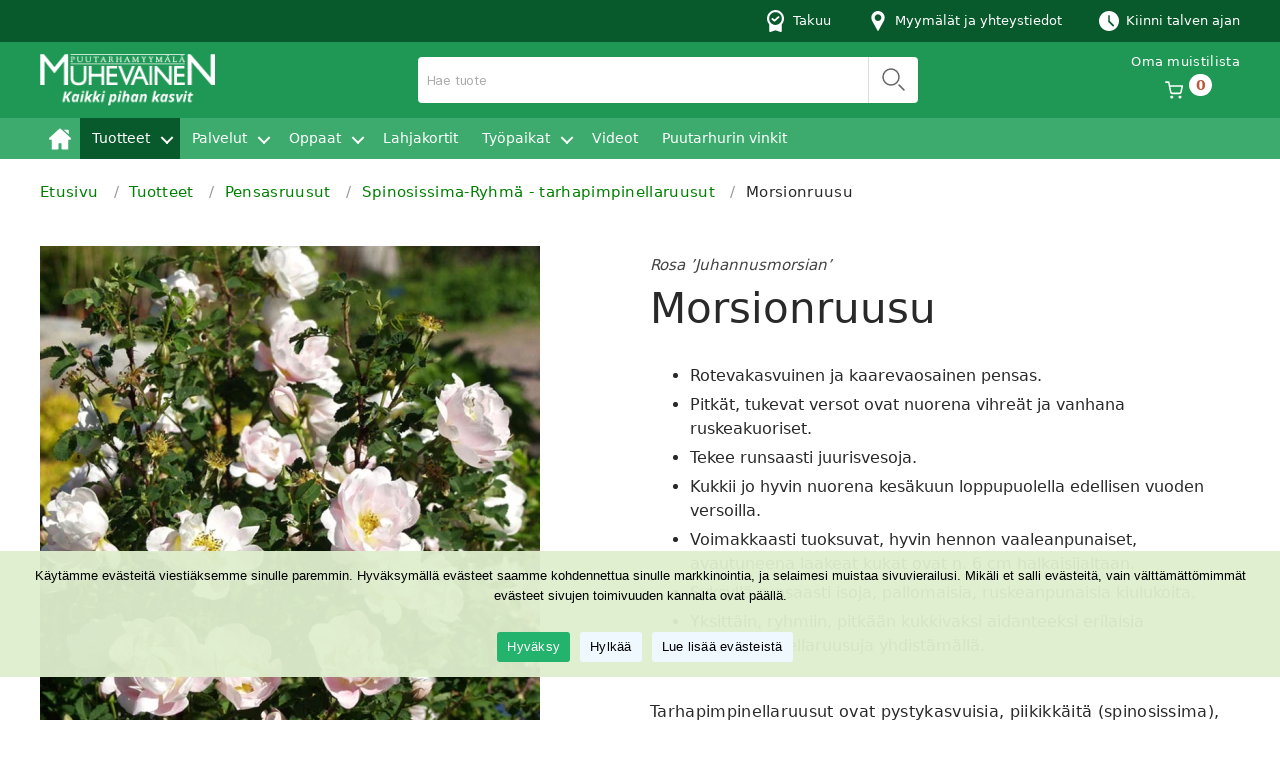

--- FILE ---
content_type: text/html; charset=UTF-8
request_url: https://muhevainen.fi/tuotteet/tuote/578/
body_size: 29333
content:

<!DOCTYPE html>

<html class="no-js" lang="fi">

	<head>

		<meta charset="UTF-8">
		<meta name="viewport" content="width=device-width, initial-scale=1.0" >

		<link rel="profile" href="https://gmpg.org/xfn/11">

		<meta name='robots' content='index, follow, max-image-preview:large, max-snippet:-1, max-video-preview:-1' />
	<style>img:is([sizes="auto" i], [sizes^="auto," i]) { contain-intrinsic-size: 3000px 1500px }</style>
	
	<!-- This site is optimized with the Yoast SEO plugin v24.0 - https://yoast.com/wordpress/plugins/seo/ -->
	<title>Morsionruusu - Rosa ’Juhannusmorsian’ - Muhevainen</title>
	<link rel="canonical" href="https://muhevainen.fi/tuotteet/tuote/578/" />
	<meta property="og:locale" content="fi_FI" />
	<meta property="og:type" content="article" />
	<meta property="og:title" content="Morsionruusu - Rosa ’Juhannusmorsian’ - Muhevainen" />
	<meta property="og:url" content="https://muhevainen.fi/tuotteet/tuote/578/" />
	<meta property="og:site_name" content="Muhevainen" />
	<meta property="article:modified_time" content="2021-01-05T16:01:12+00:00" />
	<meta name="twitter:card" content="summary_large_image" />
	<!-- / Yoast SEO plugin. -->


<style id='classic-theme-styles-inline-css'>
/*! This file is auto-generated */
.wp-block-button__link{color:#fff;background-color:#32373c;border-radius:9999px;box-shadow:none;text-decoration:none;padding:calc(.667em + 2px) calc(1.333em + 2px);font-size:1.125em}.wp-block-file__button{background:#32373c;color:#fff;text-decoration:none}
</style>
<style id='global-styles-inline-css'>
:root{--wp--preset--aspect-ratio--square: 1;--wp--preset--aspect-ratio--4-3: 4/3;--wp--preset--aspect-ratio--3-4: 3/4;--wp--preset--aspect-ratio--3-2: 3/2;--wp--preset--aspect-ratio--2-3: 2/3;--wp--preset--aspect-ratio--16-9: 16/9;--wp--preset--aspect-ratio--9-16: 9/16;--wp--preset--color--black: #000000;--wp--preset--color--cyan-bluish-gray: #abb8c3;--wp--preset--color--white: #ffffff;--wp--preset--color--pale-pink: #f78da7;--wp--preset--color--vivid-red: #cf2e2e;--wp--preset--color--luminous-vivid-orange: #ff6900;--wp--preset--color--luminous-vivid-amber: #fcb900;--wp--preset--color--light-green-cyan: #7bdcb5;--wp--preset--color--vivid-green-cyan: #00d084;--wp--preset--color--pale-cyan-blue: #8ed1fc;--wp--preset--color--vivid-cyan-blue: #0693e3;--wp--preset--color--vivid-purple: #9b51e0;--wp--preset--color--accent: #e22658;--wp--preset--color--primary: #000000;--wp--preset--color--secondary: #6d6d6d;--wp--preset--color--subtle-background: #dbdbdb;--wp--preset--color--background: #ffffff;--wp--preset--gradient--vivid-cyan-blue-to-vivid-purple: linear-gradient(135deg,rgba(6,147,227,1) 0%,rgb(155,81,224) 100%);--wp--preset--gradient--light-green-cyan-to-vivid-green-cyan: linear-gradient(135deg,rgb(122,220,180) 0%,rgb(0,208,130) 100%);--wp--preset--gradient--luminous-vivid-amber-to-luminous-vivid-orange: linear-gradient(135deg,rgba(252,185,0,1) 0%,rgba(255,105,0,1) 100%);--wp--preset--gradient--luminous-vivid-orange-to-vivid-red: linear-gradient(135deg,rgba(255,105,0,1) 0%,rgb(207,46,46) 100%);--wp--preset--gradient--very-light-gray-to-cyan-bluish-gray: linear-gradient(135deg,rgb(238,238,238) 0%,rgb(169,184,195) 100%);--wp--preset--gradient--cool-to-warm-spectrum: linear-gradient(135deg,rgb(74,234,220) 0%,rgb(151,120,209) 20%,rgb(207,42,186) 40%,rgb(238,44,130) 60%,rgb(251,105,98) 80%,rgb(254,248,76) 100%);--wp--preset--gradient--blush-light-purple: linear-gradient(135deg,rgb(255,206,236) 0%,rgb(152,150,240) 100%);--wp--preset--gradient--blush-bordeaux: linear-gradient(135deg,rgb(254,205,165) 0%,rgb(254,45,45) 50%,rgb(107,0,62) 100%);--wp--preset--gradient--luminous-dusk: linear-gradient(135deg,rgb(255,203,112) 0%,rgb(199,81,192) 50%,rgb(65,88,208) 100%);--wp--preset--gradient--pale-ocean: linear-gradient(135deg,rgb(255,245,203) 0%,rgb(182,227,212) 50%,rgb(51,167,181) 100%);--wp--preset--gradient--electric-grass: linear-gradient(135deg,rgb(202,248,128) 0%,rgb(113,206,126) 100%);--wp--preset--gradient--midnight: linear-gradient(135deg,rgb(2,3,129) 0%,rgb(40,116,252) 100%);--wp--preset--font-size--small: 18px;--wp--preset--font-size--medium: 20px;--wp--preset--font-size--large: 26.25px;--wp--preset--font-size--x-large: 42px;--wp--preset--font-size--normal: 21px;--wp--preset--font-size--larger: 32px;--wp--preset--spacing--20: 0.44rem;--wp--preset--spacing--30: 0.67rem;--wp--preset--spacing--40: 1rem;--wp--preset--spacing--50: 1.5rem;--wp--preset--spacing--60: 2.25rem;--wp--preset--spacing--70: 3.38rem;--wp--preset--spacing--80: 5.06rem;--wp--preset--shadow--natural: 6px 6px 9px rgba(0, 0, 0, 0.2);--wp--preset--shadow--deep: 12px 12px 50px rgba(0, 0, 0, 0.4);--wp--preset--shadow--sharp: 6px 6px 0px rgba(0, 0, 0, 0.2);--wp--preset--shadow--outlined: 6px 6px 0px -3px rgba(255, 255, 255, 1), 6px 6px rgba(0, 0, 0, 1);--wp--preset--shadow--crisp: 6px 6px 0px rgba(0, 0, 0, 1);}:where(.is-layout-flex){gap: 0.5em;}:where(.is-layout-grid){gap: 0.5em;}body .is-layout-flex{display: flex;}.is-layout-flex{flex-wrap: wrap;align-items: center;}.is-layout-flex > :is(*, div){margin: 0;}body .is-layout-grid{display: grid;}.is-layout-grid > :is(*, div){margin: 0;}:where(.wp-block-columns.is-layout-flex){gap: 2em;}:where(.wp-block-columns.is-layout-grid){gap: 2em;}:where(.wp-block-post-template.is-layout-flex){gap: 1.25em;}:where(.wp-block-post-template.is-layout-grid){gap: 1.25em;}.has-black-color{color: var(--wp--preset--color--black) !important;}.has-cyan-bluish-gray-color{color: var(--wp--preset--color--cyan-bluish-gray) !important;}.has-white-color{color: var(--wp--preset--color--white) !important;}.has-pale-pink-color{color: var(--wp--preset--color--pale-pink) !important;}.has-vivid-red-color{color: var(--wp--preset--color--vivid-red) !important;}.has-luminous-vivid-orange-color{color: var(--wp--preset--color--luminous-vivid-orange) !important;}.has-luminous-vivid-amber-color{color: var(--wp--preset--color--luminous-vivid-amber) !important;}.has-light-green-cyan-color{color: var(--wp--preset--color--light-green-cyan) !important;}.has-vivid-green-cyan-color{color: var(--wp--preset--color--vivid-green-cyan) !important;}.has-pale-cyan-blue-color{color: var(--wp--preset--color--pale-cyan-blue) !important;}.has-vivid-cyan-blue-color{color: var(--wp--preset--color--vivid-cyan-blue) !important;}.has-vivid-purple-color{color: var(--wp--preset--color--vivid-purple) !important;}.has-black-background-color{background-color: var(--wp--preset--color--black) !important;}.has-cyan-bluish-gray-background-color{background-color: var(--wp--preset--color--cyan-bluish-gray) !important;}.has-white-background-color{background-color: var(--wp--preset--color--white) !important;}.has-pale-pink-background-color{background-color: var(--wp--preset--color--pale-pink) !important;}.has-vivid-red-background-color{background-color: var(--wp--preset--color--vivid-red) !important;}.has-luminous-vivid-orange-background-color{background-color: var(--wp--preset--color--luminous-vivid-orange) !important;}.has-luminous-vivid-amber-background-color{background-color: var(--wp--preset--color--luminous-vivid-amber) !important;}.has-light-green-cyan-background-color{background-color: var(--wp--preset--color--light-green-cyan) !important;}.has-vivid-green-cyan-background-color{background-color: var(--wp--preset--color--vivid-green-cyan) !important;}.has-pale-cyan-blue-background-color{background-color: var(--wp--preset--color--pale-cyan-blue) !important;}.has-vivid-cyan-blue-background-color{background-color: var(--wp--preset--color--vivid-cyan-blue) !important;}.has-vivid-purple-background-color{background-color: var(--wp--preset--color--vivid-purple) !important;}.has-black-border-color{border-color: var(--wp--preset--color--black) !important;}.has-cyan-bluish-gray-border-color{border-color: var(--wp--preset--color--cyan-bluish-gray) !important;}.has-white-border-color{border-color: var(--wp--preset--color--white) !important;}.has-pale-pink-border-color{border-color: var(--wp--preset--color--pale-pink) !important;}.has-vivid-red-border-color{border-color: var(--wp--preset--color--vivid-red) !important;}.has-luminous-vivid-orange-border-color{border-color: var(--wp--preset--color--luminous-vivid-orange) !important;}.has-luminous-vivid-amber-border-color{border-color: var(--wp--preset--color--luminous-vivid-amber) !important;}.has-light-green-cyan-border-color{border-color: var(--wp--preset--color--light-green-cyan) !important;}.has-vivid-green-cyan-border-color{border-color: var(--wp--preset--color--vivid-green-cyan) !important;}.has-pale-cyan-blue-border-color{border-color: var(--wp--preset--color--pale-cyan-blue) !important;}.has-vivid-cyan-blue-border-color{border-color: var(--wp--preset--color--vivid-cyan-blue) !important;}.has-vivid-purple-border-color{border-color: var(--wp--preset--color--vivid-purple) !important;}.has-vivid-cyan-blue-to-vivid-purple-gradient-background{background: var(--wp--preset--gradient--vivid-cyan-blue-to-vivid-purple) !important;}.has-light-green-cyan-to-vivid-green-cyan-gradient-background{background: var(--wp--preset--gradient--light-green-cyan-to-vivid-green-cyan) !important;}.has-luminous-vivid-amber-to-luminous-vivid-orange-gradient-background{background: var(--wp--preset--gradient--luminous-vivid-amber-to-luminous-vivid-orange) !important;}.has-luminous-vivid-orange-to-vivid-red-gradient-background{background: var(--wp--preset--gradient--luminous-vivid-orange-to-vivid-red) !important;}.has-very-light-gray-to-cyan-bluish-gray-gradient-background{background: var(--wp--preset--gradient--very-light-gray-to-cyan-bluish-gray) !important;}.has-cool-to-warm-spectrum-gradient-background{background: var(--wp--preset--gradient--cool-to-warm-spectrum) !important;}.has-blush-light-purple-gradient-background{background: var(--wp--preset--gradient--blush-light-purple) !important;}.has-blush-bordeaux-gradient-background{background: var(--wp--preset--gradient--blush-bordeaux) !important;}.has-luminous-dusk-gradient-background{background: var(--wp--preset--gradient--luminous-dusk) !important;}.has-pale-ocean-gradient-background{background: var(--wp--preset--gradient--pale-ocean) !important;}.has-electric-grass-gradient-background{background: var(--wp--preset--gradient--electric-grass) !important;}.has-midnight-gradient-background{background: var(--wp--preset--gradient--midnight) !important;}.has-small-font-size{font-size: var(--wp--preset--font-size--small) !important;}.has-medium-font-size{font-size: var(--wp--preset--font-size--medium) !important;}.has-large-font-size{font-size: var(--wp--preset--font-size--large) !important;}.has-x-large-font-size{font-size: var(--wp--preset--font-size--x-large) !important;}
:where(.wp-block-post-template.is-layout-flex){gap: 1.25em;}:where(.wp-block-post-template.is-layout-grid){gap: 1.25em;}
:where(.wp-block-columns.is-layout-flex){gap: 2em;}:where(.wp-block-columns.is-layout-grid){gap: 2em;}
:root :where(.wp-block-pullquote){font-size: 1.5em;line-height: 1.6;}
</style>
<link rel='stylesheet' id='cookie-notice-front-css' href='https://muhevainen.fi/wp-content/plugins/cookie-notice/css/front.min.css?ver=2.5.4' media='all' />
<link rel='stylesheet' id='muhevainen-product-styles-css' href='https://muhevainen.fi/wp-content/plugins/muhevainen-core/css/product.css?ver=2026-01-08.1' media='all' />
<link rel='stylesheet' id='muhevainen-product-memo-css' href='https://muhevainen.fi/wp-content/plugins/muhevainen-core/css/product-memo.css?ver=2026-01-08.1' media='all' />
<link rel='stylesheet' id='parent-style-css' href='https://muhevainen.fi/wp-content/themes/twentytwenty-child/assets/css/twentytwenty.css?ver=1.0.0' media='all' />
<link rel='stylesheet' id='twentytwenty-style-css' href='https://muhevainen.fi/wp-content/themes/twentytwenty-child/style.css?ver=1.0.8' media='all' />
<link rel='stylesheet' id='twentytwenty-fonts-css' href='https://muhevainen.fi/wp-content/themes/twentytwenty/assets/css/font-inter.css?ver=1.0.8' media='all' />
<link rel='stylesheet' id='print-style-css' href='https://muhevainen.fi/wp-content/themes/twentytwenty-child/print.css?ver=1.0.0' media='print' />
<script src="https://muhevainen.fi/wp-includes/js/jquery/jquery.min.js?ver=3.7.1" id="jquery-core-js"></script>
<script src="https://muhevainen.fi/wp-includes/js/jquery/jquery-migrate.min.js?ver=3.4.1" id="jquery-migrate-js"></script>
<script src="https://muhevainen.fi/wp-content/themes/twentytwenty/assets/js/index.js?ver=1.0.8" id="twentytwenty-js-js" defer data-wp-strategy="defer"></script>
	<script>document.documentElement.className = document.documentElement.className.replace( 'no-js', 'js' );</script>
	<meta name="generator" content="Elementor 3.25.11; features: additional_custom_breakpoints, e_optimized_control_loading; settings: css_print_method-external, google_font-enabled, font_display-auto">
			<style>
				.e-con.e-parent:nth-of-type(n+4):not(.e-lazyloaded):not(.e-no-lazyload),
				.e-con.e-parent:nth-of-type(n+4):not(.e-lazyloaded):not(.e-no-lazyload) * {
					background-image: none !important;
				}
				@media screen and (max-height: 1024px) {
					.e-con.e-parent:nth-of-type(n+3):not(.e-lazyloaded):not(.e-no-lazyload),
					.e-con.e-parent:nth-of-type(n+3):not(.e-lazyloaded):not(.e-no-lazyload) * {
						background-image: none !important;
					}
				}
				@media screen and (max-height: 640px) {
					.e-con.e-parent:nth-of-type(n+2):not(.e-lazyloaded):not(.e-no-lazyload),
					.e-con.e-parent:nth-of-type(n+2):not(.e-lazyloaded):not(.e-no-lazyload) * {
						background-image: none !important;
					}
				}
			</style>
			<style id="custom-background-css">
body.custom-background { background-color: #ffffff; }
</style>
	<link rel="icon" href="https://muhevainen.fi/wp-content/uploads/2021/01/favicon.png" sizes="32x32" />
<link rel="icon" href="https://muhevainen.fi/wp-content/uploads/2021/01/favicon.png" sizes="192x192" />
<link rel="apple-touch-icon" href="https://muhevainen.fi/wp-content/uploads/2021/01/favicon.png" />
<meta name="msapplication-TileImage" content="https://muhevainen.fi/wp-content/uploads/2021/01/favicon.png" />

		<!-- Xandr Universal Pixel - Initialization (include only once per page) -->
		<script>
		!function(e,i){if(!e.pixie){var n=e.pixie=function(e,i,a){n.actionQueue.push({action:e,actionValue:i,params:a})};n.actionQueue=[];var a=i.createElement("script");a.async=!0,a.src="//acdn.adnxs.com/dmp/up/pixie.js";var t=i.getElementsByTagName("head")[0];t.insertBefore(a,t.firstChild)}}(window,document);
		pixie('init', '89c19308-b264-4338-a34d-0b08c17f156e');
		</script>
		<!-- Xandr Universal Pixel - PageView Event -->
		<script>
		pixie('event', 'PageView');
		</script>
	</head>

	<body class="blog custom-background wp-custom-logo wp-embed-responsive cookies-not-set has-no-pagination showing-comments hide-avatars footer-top-hidden reduced-spacing elementor-default elementor-kit-9870">

		<a class="skip-link screen-reader-text" href="#site-content">Siirry sisältöön</a>
		<div class="cart ">
			<div class="header g">
				<button class="close">
					<svg viewBox="0 0 329.26933 329" xmlns="http://www.w3.org/2000/svg"><path d="m194.800781 164.769531 128.210938-128.214843c8.34375-8.339844 8.34375-21.824219 0-30.164063-8.339844-8.339844-21.824219-8.339844-30.164063 0l-128.214844 128.214844-128.210937-128.214844c-8.34375-8.339844-21.824219-8.339844-30.164063 0-8.34375 8.339844-8.34375 21.824219 0 30.164063l128.210938 128.214843-128.210938 128.214844c-8.34375 8.339844-8.34375 21.824219 0 30.164063 4.15625 4.160156 9.621094 6.25 15.082032 6.25 5.460937 0 10.921875-2.089844 15.082031-6.25l128.210937-128.214844 128.214844 128.214844c4.160156 4.160156 9.621094 6.25 15.082032 6.25 5.460937 0 10.921874-2.089844 15.082031-6.25 8.34375-8.339844 8.34375-21.824219 0-30.164063zm0 0"/></svg>
				</button>
				<h2 class="text">Ostoslista</h2>
			</div>
			<div class="cart-body g" id="product-memo">
				<div class="memo-list">
					<div class="memo-placeholder">Muistilistassa ei ole tuotteita<br>Voit lisätä tuotteita ostoslistaan klikkaamalla kasvin tai tuotteen kohdalla olevaa <span class="dashicons dashicons-cart"></span>-ikonia.</div>
					<div class="memo-content">
							<div class="no-price"></div>
							<div class="with-price"></div>
					</div>
					<div class="memo-print">
							<a href="/ostoslista/" target="_blank"><span class="glyphicon glyphicon-print"></span> Tulosta ostoslista</a>
					</div>
				</div>
			</div>
		</div>

		<div class="page-overlay"></div>

		<header id="site-header" class="header-footer-group" role="banner">



			<div class="header-top-row">

				<div class="section-inner g">

					<div class="header-logo-mobile-wrapper">
						<h1 class="site-logo"><a href="https://muhevainen.fi/" class="custom-logo-link" rel="home"><img width="193" height="57" src="https://muhevainen.fi/wp-content/uploads/2020/12/muhevainen-logo.png" class="custom-logo" alt="Muhevainen" decoding="async" /></a><span class="screen-reader-text">Muhevainen</span></h1>					</div><!-- .header-titles-wrapper -->

					<div class="warranty">
						<a class="g" href="https://muhevainen.fi/#takuu">
							<span class="icon">
								<svg fill="white" xmlns="http://www.w3.org/2000/svg" viewBox="0 0 16 20.61"><path d="M2,19.61c0,.68.67,1.16,1.32.95l4.68-1.56,4.68,1.56c.65.22,1.32-.26,1.32-.95v-6.33c1.24-1.41,2-3.25,2-5.28C16,3.58,12.42,0,8,0S0,3.58,0,8c0,2.03.76,3.87,2,5.28v6.33ZM8,2c3.31,0,6,2.69,6,6s-2.69,6-6,6-6-2.69-6-6,2.69-6,6-6Z"></path><path d="M4.49,9.17l2.07,1.55c.32.24.77.22,1.06-.05l3.83-3.48c.4-.36.36-.99-.08-1.3h0c-.32-.23-.76-.2-1.05.07l-2.66,2.47c-.3.28-.75.3-1.08.05l-.99-.76c-.34-.26-.83-.22-1.12.1l-.1.11c-.33.36-.28.94.12,1.23Z"></path></svg>
							</span>
							<span class="text">Takuu</span>
						</a>
					</div>
					<div class="stores-and-contact">
						<a class="g" href="https://muhevainen.fi/#myymalat">
							<span class="icon">
									<svg fill="#fff" xmlns="http://www.w3.org/2000/svg" viewBox="0 0 512 512"><g><path d="M256,0C161.896,0,85.333,76.563,85.333,170.667c0,28.25,7.063,56.26,20.49,81.104L246.667,506.5c1.875,3.396,5.448,5.5,9.333,5.5s7.458-2.104,9.333-5.5l140.896-254.813c13.375-24.76,20.438-52.771,20.438-81.021C426.667,76.563,350.104,0,256,0z M256,256c-47.052,0-85.333-38.281-85.333-85.333c0-47.052,38.281-85.333,85.333-85.333s85.333,38.281,85.333,85.333C341.333,217.719,303.052,256,256,256z"/></g></svg>
							</span>
							<span class="text">Myymälät ja yhteystiedot</span>
						</a>
					</div>
					<div class="open-times">
						<a class="g" href="https://muhevainen.fi/#myymalat">
							<span class="icon">
								<svg xmlns="http://www.w3.org/2000/svg" viewBox="0 0 512 512"><path d="M256,0C114.84,0,0,114.84,0,256S114.84,512,256,512,512,397.16,512,256,397.16,0,256,0ZM377.75,388.41a21.29,21.29,0,0,1-30.16,0L240.92,281.75a21.25,21.25,0,0,1-6.25-15.08V128a21.33,21.33,0,1,1,42.66,0V257.84L377.75,358.25A21.31,21.31,0,0,1,377.75,388.41Z" style="fill:#fff"/></svg>
							</span>
							<span class="text">Kiinni talven ajan</span>
						</a>
					</div>
				</div>

			</div><!-- .header-top-row -->

			<div class="header-mid-row">
				
				<div class="section-inner g">
					<div class="header-logo-wrapper">
						<h1 class="site-logo"><a href="https://muhevainen.fi/" class="custom-logo-link" rel="home"><img width="193" height="57" src="https://muhevainen.fi/wp-content/uploads/2020/12/muhevainen-logo.png" class="custom-logo" alt="Muhevainen" decoding="async" /></a><span class="screen-reader-text">Muhevainen</span></h1>					</div>
					<div class="nav-button-wrapper">
						<button class="toggle nav-toggle mobile-nav-toggle" data-toggle-target=".menu-modal"  data-toggle-body-class="showing-menu-modal" aria-expanded="false" data-set-focus=".close-nav-toggle">
							<span class="toggle-inner">
								<span class="toggle-icon">
									<svg fill="#fff" height="30" viewBox="0 0 400 200" width="30" xmlns="http://www.w3.org/2000/svg"><path d="m368 0h-352c-8.832031 0-16-7.167969-16-16s7.167969-16 16-16h352c8.832031 0 16 7.167969 16 16s-7.167969 16-16 16zm0 0"/><path d="m368 100h-352c-8.832031 0-16-7.167969-16-16s7.167969-16 16-16h352c8.832031 0 16 7.167969 16 16s-7.167969 16-16 16zm0 0"/><path d="m368 200h-352c-8.832031 0-16-7.167969-16-16s7.167969-16 16-16h352c8.832031 0 16 7.167969 16 16s-7.167969 16-16 16zm0 0"/></svg>
								</span>
							</span>
						</button><!-- .nav-toggle -->
					</div>
					<div class="search-wrapper">
						<input class="search" type="search" placeholder="Hae tuote">
						<button class="search-field__submit search-field__rounded-element" type="submit" value="Search">
							<span class="visually-hidden">Hae</span>
							<svg xmlns="http://www.w3.org/2000/svg" width="24" height="24" color="#666"><path fill="currentColor" d="M17.47 18.53a.75.75 0 011.06-1.06l5 5a.75.75 0 01-1.06 1.06l-5-5zm-7.47.22a8.75 8.75 0 110-17.5 8.75 8.75 0 010 17.5zm0-1.5a7.25 7.25 0 100-14.5 7.25 7.25 0 000 14.5z"/></svg>
						</button>
					</div>
					<div class="cart-wrapper no-inquiry">
						<span class="cart-text">Oma muistilista</span>
						<a class="cart-button" id="open-cart-button" href="#tilaa-helposti">
							<svg class="cart-icon" xmlns="http://www.w3.org/2000/svg" viewBox="0 0 800 767.19"><path d="M366.41,700q0-27.35-19.54-46.87T300,633.59q-27.35,0-46.88,19.54T233.59,700q0,28.13,19.53,47.66T300,767.19q27.35,0,46.87-19.53T366.41,700Zm347.65-46.87q-19.53-19.54-47.65-19.54-27.35,0-46.88,19.54T600,700q0,28.13,19.53,47.66t46.88,19.53q28.13,0,47.65-19.53T733.59,700Q733.59,672.66,714.06,653.13ZM793,180.47a17.5,17.5,0,0,1,6.25,11.72A134.7,134.7,0,0,1,800,207L746.87,486.72q-7.8,35.16-35.15,57.81t-64.85,22.66H320.31q-35.16,0-62.5-22.66t-34.37-57.81l-57-276.56V207L139.84,67.19H33.59Q18,67.19,9,57.81T0,33.59Q0,18.75,9,9.37T33.59,0H166.41a35.43,35.43,0,0,1,21.87,7q9.38,7,11.72,19.53l26.56,140.63H766.41a40.67,40.67,0,0,1,14.84,2.73q7,2.73,11.72,10.55Zm-113.28,293,46.87-239.85H239.84l50,239.85q2.36,12.49,11.72,19.53a35.44,35.44,0,0,0,21.88,7H646.87q12.51,0,21.49-7t11.33-19.53Z"/></svg>
							<span class="cart-amount">0</span>
            </a>
					</div>
				</div>

			</div><!-- .header-mid-row -->

			<div class="header-bottom-row">
				
				<div class="section-inner">
					
					<div class="header-navigation-wrapper">
					
							<nav class="primary-menu-wrapper" aria-label="Horizontal" role="navigation">

								<ul class="primary-menu reset-list-style">

								<li id="menu-item-10039" class="menu-item menu-item-type-post_type menu-item-object-page menu-item-home menu-item-10039"><a href="https://muhevainen.fi/">Etusivu</a></li>
<li id="menu-item-10038" class="menu-item menu-item-type-post_type menu-item-object-page menu-item-has-children menu-item-10038"><a href="https://muhevainen.fi/tuotteet/">Tuotteet</a><span class="icon"></span>
<ul class="sub-menu">
	<li id="menu-item-1010162" class="menu-item menu-item-type- menu-item-object- menu-item-has-children menu-item-1010162"><a href="https://muhevainen.fi/tuotteet/2">Alppiruusut</a><span class="icon"></span>
	<ul class="sub-menu">
		<li id="menu-item-2010287" class="menu-item menu-item-type- menu-item-object- menu-item-2010287"><a href="https://muhevainen.fi/tuotteet/199">Catawbiense-Ryhmä – puistoalppiruusut</a></li>
		<li id="menu-item-2010288" class="menu-item menu-item-type- menu-item-object- menu-item-2010288"><a href="https://muhevainen.fi/tuotteet/94">Royal Rhododendron -ryhmä</a></li>
		<li id="menu-item-2010289" class="menu-item menu-item-type- menu-item-object- menu-item-2010289"><a href="https://muhevainen.fi/tuotteet/203">Smirnowii-Ryhmä – nukka-alppiruusut</a></li>
		<li id="menu-item-2010290" class="menu-item menu-item-type- menu-item-object- menu-item-2010290"><a href="https://muhevainen.fi/tuotteet/200">Tigerstedtii-Ryhmä – marjatanalppiruusut</a></li>
		<li id="menu-item-2010291" class="menu-item menu-item-type- menu-item-object- menu-item-2010291"><a href="https://muhevainen.fi/tuotteet/201">Wardii-Ryhmä – kelta-alppiruusut</a></li>
		<li id="menu-item-2010292" class="menu-item menu-item-type- menu-item-object- menu-item-2010292"><a href="https://muhevainen.fi/tuotteet/202">Yakushimanum-Ryhmä – yakushimanalppiruusut</a></li>
		<li id="menu-item-2010293" class="menu-item menu-item-type- menu-item-object- menu-item-2010293"><a href="https://muhevainen.fi/tuotteet/204">Muut alppiruusut</a></li>
		<li id="menu-item-2010294" class="menu-item menu-item-type- menu-item-object- menu-item-2010294"><a href="https://muhevainen.fi/tuotteet/128">Pursut</a></li>
	</ul>
</li>
	<li id="menu-item-1010171" class="menu-item menu-item-type- menu-item-object- menu-item-1010171"><a href="https://muhevainen.fi/tuotteet/3">Atsaleat</a></li>
	<li id="menu-item-1010172" class="menu-item menu-item-type- menu-item-object- menu-item-has-children menu-item-1010172"><a href="https://muhevainen.fi/tuotteet/4">Ryhmäruusut</a><span class="icon"></span>
	<ul class="sub-menu">
		<li id="menu-item-2010307" class="menu-item menu-item-type- menu-item-object- menu-item-2010307"><a href="https://muhevainen.fi/tuotteet/72">Tertturuusut</a></li>
		<li id="menu-item-2010308" class="menu-item menu-item-type- menu-item-object- menu-item-2010308"><a href="https://muhevainen.fi/tuotteet/76">Patioruusut</a></li>
		<li id="menu-item-2010309" class="menu-item menu-item-type- menu-item-object- menu-item-2010309"><a href="https://muhevainen.fi/tuotteet/79">Pensasmaiset tertturuusut</a></li>
		<li id="menu-item-2010310" class="menu-item menu-item-type- menu-item-object- menu-item-2010310"><a href="https://muhevainen.fi/tuotteet/74">Maanpeiteruusut</a></li>
		<li id="menu-item-2010311" class="menu-item menu-item-type- menu-item-object- menu-item-2010311"><a href="https://muhevainen.fi/tuotteet/73">Isokukkaiset ruusut</a></li>
		<li id="menu-item-2010312" class="menu-item menu-item-type- menu-item-object- menu-item-2010312"><a href="https://muhevainen.fi/tuotteet/78">Köynnösruusut</a></li>
		<li id="menu-item-2010313" class="menu-item menu-item-type- menu-item-object- menu-item-2010313"><a href="https://muhevainen.fi/tuotteet/95">Rungolliset ruusut</a></li>
	</ul>
</li>
	<li id="menu-item-1010180" class="menu-item menu-item-type- menu-item-object- menu-item-has-children menu-item-1010180"><a href="https://muhevainen.fi/tuotteet/5">Pensasruusut</a><span class="icon"></span>
	<ul class="sub-menu">
		<li id="menu-item-2010323" class="menu-item menu-item-type- menu-item-object- menu-item-2010323"><a href="https://muhevainen.fi/tuotteet/96">Alba-Ryhmä &#8211; neidonruusut</a></li>
		<li id="menu-item-2010324" class="menu-item menu-item-type- menu-item-object- menu-item-2010324"><a href="https://muhevainen.fi/tuotteet/97">Bourbon-Ryhmä &#8211; bourbonruusut</a></li>
		<li id="menu-item-2010325" class="menu-item menu-item-type- menu-item-object- menu-item-2010325"><a href="https://muhevainen.fi/tuotteet/99">Centifolia-Ryhmä &#8211; tarhakartanoruusut</a></li>
		<li id="menu-item-2010326" class="menu-item menu-item-type- menu-item-object- menu-item-2010326"><a href="https://muhevainen.fi/tuotteet/98">Centifolia Muscosa-Ryhmä &#8211; sammalruusut</a></li>
		<li id="menu-item-2010327" class="menu-item menu-item-type- menu-item-object- menu-item-2010327"><a href="https://muhevainen.fi/tuotteet/242">David Austin -Ryhmä</a></li>
		<li id="menu-item-2010328" class="menu-item menu-item-type- menu-item-object- menu-item-2010328"><a href="https://muhevainen.fi/tuotteet/255">Easy Elegance -Ryhmä</a></li>
		<li id="menu-item-2010329" class="menu-item menu-item-type- menu-item-object- menu-item-2010329"><a href="https://muhevainen.fi/tuotteet/102">Gallica-Ryhmä &#8211; ranskanruusut</a></li>
		<li id="menu-item-2010330" class="menu-item menu-item-type- menu-item-object- menu-item-2010330"><a href="https://muhevainen.fi/tuotteet/165">Grootendorst-Ryhmä &#8211; neilikkaruusut</a></li>
		<li id="menu-item-2010331" class="menu-item menu-item-type- menu-item-object- menu-item-2010331"><a href="https://muhevainen.fi/tuotteet/100">Harisonii-Ryhmä &#8211; tarhaharisoninruusut</a></li>
		<li id="menu-item-2010332" class="menu-item menu-item-type- menu-item-object- menu-item-2010332"><a href="https://muhevainen.fi/tuotteet/103">Rugosa-Ryhmä &#8211; tarhakurtturuusut</a></li>
		<li id="menu-item-2010333" class="menu-item menu-item-type- menu-item-object- menu-item-2010333"><a href="https://muhevainen.fi/tuotteet/101">Spinosissima-Ryhmä &#8211; tarhapimpinellaruusut</a></li>
		<li id="menu-item-2010334" class="menu-item menu-item-type- menu-item-object- menu-item-2010334"><a href="https://muhevainen.fi/tuotteet/104">Muut pensasruusut</a></li>
	</ul>
</li>
	<li id="menu-item-1010193" class="menu-item menu-item-type- menu-item-object- menu-item-has-children menu-item-1010193"><a href="https://muhevainen.fi/tuotteet/1">Koristepensaat</a><span class="icon"></span>
	<ul class="sub-menu">
		<li id="menu-item-2010349" class="menu-item menu-item-type- menu-item-object- menu-item-2010349"><a href="https://muhevainen.fi/tuotteet/145">Acer &#8211; vaahterat, pensasmaiset</a></li>
		<li id="menu-item-2010350" class="menu-item menu-item-type- menu-item-object- menu-item-2010350"><a href="https://muhevainen.fi/tuotteet/166">Amelanchier &#8211; tuomipihlajat</a></li>
		<li id="menu-item-2010351" class="menu-item menu-item-type- menu-item-object- menu-item-2010351"><a href="https://muhevainen.fi/tuotteet/146">Berberis &#8211; happomarjat</a></li>
		<li id="menu-item-2010352" class="menu-item menu-item-type- menu-item-object- menu-item-2010352"><a href="https://muhevainen.fi/tuotteet/171">Buddleja &#8211; syrikät</a></li>
		<li id="menu-item-2010353" class="menu-item menu-item-type- menu-item-object- menu-item-2010353"><a href="https://muhevainen.fi/tuotteet/160">Calluna, Erica &#8211; kanervat</a></li>
		<li id="menu-item-2010354" class="menu-item menu-item-type- menu-item-object- menu-item-2010354"><a href="https://muhevainen.fi/tuotteet/167">Chaenomeles &#8211; ruusukvittenit</a></li>
		<li id="menu-item-2010355" class="menu-item menu-item-type- menu-item-object- menu-item-2010355"><a href="https://muhevainen.fi/tuotteet/147">Cornus &#8211; kanukat</a></li>
		<li id="menu-item-2010356" class="menu-item menu-item-type- menu-item-object- menu-item-2010356"><a href="https://muhevainen.fi/tuotteet/168">Corylus &#8211; pähkinäpensaat</a></li>
		<li id="menu-item-2010357" class="menu-item menu-item-type- menu-item-object- menu-item-2010357"><a href="https://muhevainen.fi/tuotteet/148">Cotoneaster &#8211; tuhkapensaat</a></li>
		<li id="menu-item-2010358" class="menu-item menu-item-type- menu-item-object- menu-item-2010358"><a href="https://muhevainen.fi/tuotteet/149">Dasiphora &#8211; hanhikit</a></li>
		<li id="menu-item-2010359" class="menu-item menu-item-type- menu-item-object- menu-item-2010359"><a href="https://muhevainen.fi/tuotteet/256">Diervilla – vuohenkuusamat</a></li>
		<li id="menu-item-2010360" class="menu-item menu-item-type- menu-item-object- menu-item-2010360"><a href="https://muhevainen.fi/tuotteet/150">Euonymus &#8211; sorvarinpensaat</a></li>
		<li id="menu-item-2010361" class="menu-item menu-item-type- menu-item-object- menu-item-2010361"><a href="https://muhevainen.fi/tuotteet/231">Hamamelis – taikapähkinät</a></li>
		<li id="menu-item-2010362" class="menu-item menu-item-type- menu-item-object- menu-item-2010362"><a href="https://muhevainen.fi/tuotteet/152">Hydrangea &#8211; hortensiat</a></li>
		<li id="menu-item-2010363" class="menu-item menu-item-type- menu-item-object- menu-item-2010363"><a href="https://muhevainen.fi/tuotteet/153">Ilex &#8211; orjanlaakerit</a></li>
		<li id="menu-item-2010364" class="menu-item menu-item-type- menu-item-object- menu-item-2010364"><a href="https://muhevainen.fi/tuotteet/154">Magnolia &#8211; magnoliapensaat</a></li>
		<li id="menu-item-2010365" class="menu-item menu-item-type- menu-item-object- menu-item-2010365"><a href="https://muhevainen.fi/tuotteet/155">Philadelphus &#8211; jasmikkeet</a></li>
		<li id="menu-item-2010366" class="menu-item menu-item-type- menu-item-object- menu-item-2010366"><a href="https://muhevainen.fi/tuotteet/156">Physocarpus &#8211; heisiangervot</a></li>
		<li id="menu-item-2010367" class="menu-item menu-item-type- menu-item-object- menu-item-2010367"><a href="https://muhevainen.fi/tuotteet/157">Prunus &#8211; koristekirsikat ja -luumut, pensasmaiset</a></li>
		<li id="menu-item-2010368" class="menu-item menu-item-type- menu-item-object- menu-item-2010368"><a href="https://muhevainen.fi/tuotteet/233">Salix – pajupensaat</a></li>
		<li id="menu-item-2010369" class="menu-item menu-item-type- menu-item-object- menu-item-2010369"><a href="https://muhevainen.fi/tuotteet/158">Spiraea &#8211; pensasangervot</a></li>
		<li id="menu-item-2010370" class="menu-item menu-item-type- menu-item-object- menu-item-2010370"><a href="https://muhevainen.fi/tuotteet/159">Syringa &#8211; syreenit</a></li>
		<li id="menu-item-2010371" class="menu-item menu-item-type- menu-item-object- menu-item-2010371"><a href="https://muhevainen.fi/tuotteet/232">Viburnum – heisipensaat</a></li>
		<li id="menu-item-2010372" class="menu-item menu-item-type- menu-item-object- menu-item-2010372"><a href="https://muhevainen.fi/tuotteet/161">Muut koristepensaat</a></li>
	</ul>
</li>
	<li id="menu-item-1010218" class="menu-item menu-item-type- menu-item-object- menu-item-has-children menu-item-1010218"><a href="https://muhevainen.fi/tuotteet/6">Köynnökset</a><span class="icon"></span>
	<ul class="sub-menu">
		<li id="menu-item-2010399" class="menu-item menu-item-type- menu-item-object- menu-item-2010399"><a href="https://muhevainen.fi/tuotteet/80">Clematis &#8211; kärhöt</a></li>
		<li id="menu-item-2010400" class="menu-item menu-item-type- menu-item-object- menu-item-2010400"><a href="https://muhevainen.fi/tuotteet/235">Humulus – humalat</a></li>
		<li id="menu-item-2010401" class="menu-item menu-item-type- menu-item-object- menu-item-2010401"><a href="https://muhevainen.fi/tuotteet/130">Hedera &#8211; muratit</a></li>
		<li id="menu-item-2010402" class="menu-item menu-item-type- menu-item-object- menu-item-2010402"><a href="https://muhevainen.fi/tuotteet/129">Lonicera &#8211; köynnöskuusamat</a></li>
		<li id="menu-item-2010403" class="menu-item menu-item-type- menu-item-object- menu-item-2010403"><a href="https://muhevainen.fi/tuotteet/137">Wisteria &#8211; sinisateet</a></li>
		<li id="menu-item-2010404" class="menu-item menu-item-type- menu-item-object- menu-item-2010404"><a href="https://muhevainen.fi/tuotteet/136">Muut köynnökset</a></li>
	</ul>
</li>
	<li id="menu-item-1010225" class="menu-item menu-item-type- menu-item-object- menu-item-has-children menu-item-1010225"><a href="https://muhevainen.fi/tuotteet/9">Lehtipuut</a><span class="icon"></span>
	<ul class="sub-menu">
		<li id="menu-item-2010413" class="menu-item menu-item-type- menu-item-object- menu-item-2010413"><a href="https://muhevainen.fi/tuotteet/132">Acer &#8211; vaahterat, puut</a></li>
		<li id="menu-item-2010414" class="menu-item menu-item-type- menu-item-object- menu-item-2010414"><a href="https://muhevainen.fi/tuotteet/222">Aesculus – hevoskastanjat</a></li>
		<li id="menu-item-2010415" class="menu-item menu-item-type- menu-item-object- menu-item-2010415"><a href="https://muhevainen.fi/tuotteet/140">Betula &#8211; koivut</a></li>
		<li id="menu-item-2010416" class="menu-item menu-item-type- menu-item-object- menu-item-2010416"><a href="https://muhevainen.fi/tuotteet/142">Caragana &#8211; hernepuut</a></li>
		<li id="menu-item-2010417" class="menu-item menu-item-type- menu-item-object- menu-item-2010417"><a href="https://muhevainen.fi/tuotteet/143">Fagus &#8211; pyökit</a></li>
		<li id="menu-item-2010418" class="menu-item menu-item-type- menu-item-object- menu-item-2010418"><a href="https://muhevainen.fi/tuotteet/241">Hydrangea – hortensiat, rungolliset</a></li>
		<li id="menu-item-2010419" class="menu-item menu-item-type- menu-item-object- menu-item-2010419"><a href="https://muhevainen.fi/tuotteet/226">Magnolia &#8211; magnoliapuut</a></li>
		<li id="menu-item-2010420" class="menu-item menu-item-type- menu-item-object- menu-item-2010420"><a href="https://muhevainen.fi/tuotteet/131">Malus &#8211; koristeomenapuut</a></li>
		<li id="menu-item-2010421" class="menu-item menu-item-type- menu-item-object- menu-item-2010421"><a href="https://muhevainen.fi/tuotteet/133">Prunus &#8211; koristekirsikat ja -luumut, tuomet</a></li>
		<li id="menu-item-2010422" class="menu-item menu-item-type- menu-item-object- menu-item-2010422"><a href="https://muhevainen.fi/tuotteet/138">Quercus &#8211; tammet</a></li>
		<li id="menu-item-2010423" class="menu-item menu-item-type- menu-item-object- menu-item-2010423"><a href="https://muhevainen.fi/tuotteet/139">Salix &#8211; pajut, puut</a></li>
		<li id="menu-item-2010424" class="menu-item menu-item-type- menu-item-object- menu-item-2010424"><a href="https://muhevainen.fi/tuotteet/134">Sorbus, Aria, Hedlundia &#8211; pihlajat</a></li>
		<li id="menu-item-2010425" class="menu-item menu-item-type- menu-item-object- menu-item-2010425"><a href="https://muhevainen.fi/tuotteet/135">Syringa &#8211; syreenit, rungolliset</a></li>
		<li id="menu-item-2010426" class="menu-item menu-item-type- menu-item-object- menu-item-2010426"><a href="https://muhevainen.fi/tuotteet/141">Muut lehtipuut</a></li>
	</ul>
</li>
	<li id="menu-item-1010240" class="menu-item menu-item-type- menu-item-object- menu-item-has-children menu-item-1010240"><a href="https://muhevainen.fi/tuotteet/10">Havukasvit</a><span class="icon"></span>
	<ul class="sub-menu">
		<li id="menu-item-2010443" class="menu-item menu-item-type- menu-item-object- menu-item-2010443"><a href="https://muhevainen.fi/tuotteet/116">Abies &#8211; pihdat</a></li>
		<li id="menu-item-2010444" class="menu-item menu-item-type- menu-item-object- menu-item-2010444"><a href="https://muhevainen.fi/tuotteet/117">Chamaecyparis/Cupressus- valesypressit</a></li>
		<li id="menu-item-2010445" class="menu-item menu-item-type- menu-item-object- menu-item-2010445"><a href="https://muhevainen.fi/tuotteet/118">Juniperus &#8211; katajat</a></li>
		<li id="menu-item-2010446" class="menu-item menu-item-type- menu-item-object- menu-item-2010446"><a href="https://muhevainen.fi/tuotteet/119">Larix &#8211; lehtikuuset</a></li>
		<li id="menu-item-2010447" class="menu-item menu-item-type- menu-item-object- menu-item-2010447"><a href="https://muhevainen.fi/tuotteet/126">Microbiota &#8211; tuiviot</a></li>
		<li id="menu-item-2010448" class="menu-item menu-item-type- menu-item-object- menu-item-2010448"><a href="https://muhevainen.fi/tuotteet/120">Picea &#8211; kuuset</a></li>
		<li id="menu-item-2010449" class="menu-item menu-item-type- menu-item-object- menu-item-2010449"><a href="https://muhevainen.fi/tuotteet/121">Pinus &#8211; männyt</a></li>
		<li id="menu-item-2010450" class="menu-item menu-item-type- menu-item-object- menu-item-2010450"><a href="https://muhevainen.fi/tuotteet/122">Taxus &#8211; marjakuuset</a></li>
		<li id="menu-item-2010451" class="menu-item menu-item-type- menu-item-object- menu-item-2010451"><a href="https://muhevainen.fi/tuotteet/127">Thuja, Thujopsis &#8211; tuijat</a></li>
		<li id="menu-item-2010452" class="menu-item menu-item-type- menu-item-object- menu-item-2010452"><a href="https://muhevainen.fi/tuotteet/124">Tsuga &#8211; hemlokit</a></li>
		<li id="menu-item-2010453" class="menu-item menu-item-type- menu-item-object- menu-item-2010453"><a href="https://muhevainen.fi/tuotteet/253">Muotoon leikatut havukasvit</a></li>
		<li id="menu-item-2010454" class="menu-item menu-item-type- menu-item-object- menu-item-2010454"><a href="https://muhevainen.fi/tuotteet/125">Muut havukasvit</a></li>
	</ul>
</li>
	<li id="menu-item-1010253" class="menu-item menu-item-type- menu-item-object- menu-item-has-children menu-item-1010253"><a href="https://muhevainen.fi/tuotteet/8">Hedelmäpuut</a><span class="icon"></span>
	<ul class="sub-menu">
		<li id="menu-item-2010469" class="menu-item menu-item-type- menu-item-object- menu-item-has-children menu-item-2010469"><a href="https://muhevainen.fi/tuotteet/46">Omenapuut</a><span class="icon"></span>
		<ul class="sub-menu">
			<li id="menu-item-3010686" class="menu-item menu-item-type- menu-item-object- menu-item-3010686"><a href="https://muhevainen.fi/tuotteet/106">Kesälajikkeet</a></li>
			<li id="menu-item-3010687" class="menu-item menu-item-type- menu-item-object- menu-item-3010687"><a href="https://muhevainen.fi/tuotteet/107">Syyslajikkeet</a></li>
			<li id="menu-item-3010688" class="menu-item menu-item-type- menu-item-object- menu-item-3010688"><a href="https://muhevainen.fi/tuotteet/108">Talvi- ja myöhäiset syyslajikkeet</a></li>
			<li id="menu-item-3010689" class="menu-item menu-item-type- menu-item-object- menu-item-3010689"><a href="https://muhevainen.fi/tuotteet/60">Pilariomenapuut</a></li>
			<li id="menu-item-3010690" class="menu-item menu-item-type- menu-item-object- menu-item-3010690"><a href="https://muhevainen.fi/tuotteet/169">Muut omenapuut</a></li>
		</ul>
</li>
		<li id="menu-item-2010475" class="menu-item menu-item-type- menu-item-object- menu-item-has-children menu-item-2010475"><a href="https://muhevainen.fi/tuotteet/53">Kirsikkapuut</a><span class="icon"></span>
		<ul class="sub-menu">
			<li id="menu-item-3010698" class="menu-item menu-item-type- menu-item-object- menu-item-has-children menu-item-3010698"><a href="https://muhevainen.fi/tuotteet/109">Hapankirsikat</a><span class="icon"></span>
			<ul class="sub-menu">
				<li id="menu-item-4010922" class="menu-item menu-item-type- menu-item-object- menu-item-4010922"><a href="https://muhevainen.fi/tuotteet/64">Pensaskirsikat</a></li>
			</ul>
</li>
			<li id="menu-item-3010700" class="menu-item menu-item-type- menu-item-object- menu-item-3010700"><a href="https://muhevainen.fi/tuotteet/63">Makeakirsikat</a></li>
		</ul>
</li>
		<li id="menu-item-2010479" class="menu-item menu-item-type- menu-item-object- menu-item-has-children menu-item-2010479"><a href="https://muhevainen.fi/tuotteet/54">Luumupuut</a><span class="icon"></span>
		<ul class="sub-menu">
			<li id="menu-item-3010706" class="menu-item menu-item-type- menu-item-object- menu-item-3010706"><a href="https://muhevainen.fi/tuotteet/65">Kirsikkaluumut</a></li>
		</ul>
</li>
		<li id="menu-item-2010481" class="menu-item menu-item-type- menu-item-object- menu-item-2010481"><a href="https://muhevainen.fi/tuotteet/55">Päärynäpuut</a></li>
		<li id="menu-item-2010482" class="menu-item menu-item-type- menu-item-object- menu-item-2010482"><a href="https://muhevainen.fi/tuotteet/66">Muut hedelmäpuut</a></li>
	</ul>
</li>
	<li id="menu-item-1010268" class="menu-item menu-item-type- menu-item-object- menu-item-has-children menu-item-1010268"><a href="https://muhevainen.fi/tuotteet/7">Marjakasvit</a><span class="icon"></span>
	<ul class="sub-menu">
		<li id="menu-item-2010499" class="menu-item menu-item-type- menu-item-object- menu-item-2010499"><a href="https://muhevainen.fi/tuotteet/68">Marjovat köynnökset</a></li>
		<li id="menu-item-2010500" class="menu-item menu-item-type- menu-item-object- menu-item-2010500"><a href="https://muhevainen.fi/tuotteet/69">Mansikat</a></li>
		<li id="menu-item-2010501" class="menu-item menu-item-type- menu-item-object- menu-item-2010501"><a href="https://muhevainen.fi/tuotteet/70">Mustikat, puolukat ja karpalot</a></li>
		<li id="menu-item-2010502" class="menu-item menu-item-type- menu-item-object- menu-item-2010502"><a href="https://muhevainen.fi/tuotteet/114">Vadelmat ja vatukat</a></li>
		<li id="menu-item-2010503" class="menu-item menu-item-type- menu-item-object- menu-item-2010503"><a href="https://muhevainen.fi/tuotteet/115">Mesimarjat ja lakat</a></li>
		<li id="menu-item-2010504" class="menu-item menu-item-type- menu-item-object- menu-item-2010504"><a href="https://muhevainen.fi/tuotteet/111">Herukat ja karviaiset</a></li>
		<li id="menu-item-2010505" class="menu-item menu-item-type- menu-item-object- menu-item-2010505"><a href="https://muhevainen.fi/tuotteet/112">Tyrnit</a></li>
		<li id="menu-item-2010506" class="menu-item menu-item-type- menu-item-object- menu-item-2010506"><a href="https://muhevainen.fi/tuotteet/71">Muut marja- ja hedelmäkasvit</a></li>
	</ul>
</li>
	<li id="menu-item-1010277" class="menu-item menu-item-type- menu-item-object- menu-item-has-children menu-item-1010277"><a href="https://muhevainen.fi/tuotteet/14">Perennat</a><span class="icon"></span>
	<ul class="sub-menu">
		<li id="menu-item-2010517" class="menu-item menu-item-type- menu-item-object- menu-item-2010517"><a href="https://muhevainen.fi/tuotteet/172">Achillea – kärsämöt</a></li>
		<li id="menu-item-2010518" class="menu-item menu-item-type- menu-item-object- menu-item-2010518"><a href="https://muhevainen.fi/tuotteet/174">Ajuga – akankaalit</a></li>
		<li id="menu-item-2010519" class="menu-item menu-item-type- menu-item-object- menu-item-2010519"><a href="https://muhevainen.fi/tuotteet/175">Alcea – salkoruusut</a></li>
		<li id="menu-item-2010520" class="menu-item menu-item-type- menu-item-object- menu-item-2010520"><a href="https://muhevainen.fi/tuotteet/176">Anemone, Anemonastrum, Anemonopsis, Eriocapitella, Hepatica – vuokot</a></li>
		<li id="menu-item-2010521" class="menu-item menu-item-type- menu-item-object- menu-item-2010521"><a href="https://muhevainen.fi/tuotteet/177">Aquilegia – akileijat</a></li>
		<li id="menu-item-2010522" class="menu-item menu-item-type- menu-item-object- menu-item-2010522"><a href="https://muhevainen.fi/tuotteet/178">Aster, Eurybia, Kalimeris, Symphyotrichum – asterit</a></li>
		<li id="menu-item-2010523" class="menu-item menu-item-type- menu-item-object- menu-item-2010523"><a href="https://muhevainen.fi/tuotteet/179">Astilbe – jaloangervot</a></li>
		<li id="menu-item-2010524" class="menu-item menu-item-type- menu-item-object- menu-item-2010524"><a href="https://muhevainen.fi/tuotteet/180">Campanula – kellokukat</a></li>
		<li id="menu-item-2010525" class="menu-item menu-item-type- menu-item-object- menu-item-2010525"><a href="https://muhevainen.fi/tuotteet/181">Delphinium – ritarinkannukset</a></li>
		<li id="menu-item-2010526" class="menu-item menu-item-type- menu-item-object- menu-item-2010526"><a href="https://muhevainen.fi/tuotteet/182">Dianthus – neilikat</a></li>
		<li id="menu-item-2010527" class="menu-item menu-item-type- menu-item-object- menu-item-2010527"><a href="https://muhevainen.fi/tuotteet/183">Echinacea &#8211; punahatut</a></li>
		<li id="menu-item-2010528" class="menu-item menu-item-type- menu-item-object- menu-item-2010528"><a href="https://muhevainen.fi/tuotteet/184">Geranium – kurjenpolvet</a></li>
		<li id="menu-item-2010529" class="menu-item menu-item-type- menu-item-object- menu-item-2010529"><a href="https://muhevainen.fi/tuotteet/185">Hemerocallis – päivänliljat</a></li>
		<li id="menu-item-2010530" class="menu-item menu-item-type- menu-item-object- menu-item-2010530"><a href="https://muhevainen.fi/tuotteet/186">Heuchera, heucherella– keijun- ja haltijankukat</a></li>
		<li id="menu-item-2010531" class="menu-item menu-item-type- menu-item-object- menu-item-2010531"><a href="https://muhevainen.fi/tuotteet/187">Hosta – kuunliljat</a></li>
		<li id="menu-item-2010532" class="menu-item menu-item-type- menu-item-object- menu-item-2010532"><a href="https://muhevainen.fi/tuotteet/188">Iris – kurjenmiekat</a></li>
		<li id="menu-item-2010533" class="menu-item menu-item-type- menu-item-object- menu-item-2010533"><a href="https://muhevainen.fi/tuotteet/220">Lilium – liljat</a></li>
		<li id="menu-item-2010534" class="menu-item menu-item-type- menu-item-object- menu-item-2010534"><a href="https://muhevainen.fi/tuotteet/189">Paeonia – pionit</a></li>
		<li id="menu-item-2010535" class="menu-item menu-item-type- menu-item-object- menu-item-2010535"><a href="https://muhevainen.fi/tuotteet/190">Papaver – unikot</a></li>
		<li id="menu-item-2010536" class="menu-item menu-item-type- menu-item-object- menu-item-2010536"><a href="https://muhevainen.fi/tuotteet/191">Phlox – leimut</a></li>
		<li id="menu-item-2010537" class="menu-item menu-item-type- menu-item-object- menu-item-2010537"><a href="https://muhevainen.fi/tuotteet/192">Primula – esikot, jumaltenkukat</a></li>
		<li id="menu-item-2010538" class="menu-item menu-item-type- menu-item-object- menu-item-2010538"><a href="https://muhevainen.fi/tuotteet/193">Saxifraga – rikot</a></li>
		<li id="menu-item-2010539" class="menu-item menu-item-type- menu-item-object- menu-item-2010539"><a href="https://muhevainen.fi/tuotteet/194">Sedum, Petrosedum, Phedimus, Hylotelephium – maksaruohot</a></li>
		<li id="menu-item-2010540" class="menu-item menu-item-type- menu-item-object- menu-item-2010540"><a href="https://muhevainen.fi/tuotteet/195">Thymus – ajuruohot</a></li>
		<li id="menu-item-2010541" class="menu-item menu-item-type- menu-item-object- menu-item-2010541"><a href="https://muhevainen.fi/tuotteet/196">Veronica, Veronicastrum – tädykkeet</a></li>
		<li id="menu-item-2010542" class="menu-item menu-item-type- menu-item-object- menu-item-2010542"><a href="https://muhevainen.fi/tuotteet/197">Viola – orvokit</a></li>
		<li id="menu-item-2010543" class="menu-item menu-item-type- menu-item-object- menu-item-2010543"><a href="https://muhevainen.fi/tuotteet/245">Heinät ja bambut</a></li>
		<li id="menu-item-2010544" class="menu-item menu-item-type- menu-item-object- menu-item-2010544"><a href="https://muhevainen.fi/tuotteet/247">Kosteikkokasvit</a></li>
		<li id="menu-item-2010545" class="menu-item menu-item-type- menu-item-object- menu-item-2010545"><a href="https://muhevainen.fi/tuotteet/246">Saniaiset</a></li>
		<li id="menu-item-2010546" class="menu-item menu-item-type- menu-item-object- menu-item-2010546"><a href="https://muhevainen.fi/tuotteet/198">Muut perennat</a></li>
	</ul>
</li>
	<li id="menu-item-1010308" class="menu-item menu-item-type- menu-item-object- menu-item-has-children menu-item-1010308"><a href="https://muhevainen.fi/tuotteet/88">Kausikasvit</a><span class="icon"></span>
	<ul class="sub-menu">
		<li id="menu-item-2010579" class="menu-item menu-item-type- menu-item-object- menu-item-2010579"><a href="https://muhevainen.fi/tuotteet/206">Kesäkukat</a></li>
		<li id="menu-item-2010580" class="menu-item menu-item-type- menu-item-object- menu-item-2010580"><a href="https://muhevainen.fi/tuotteet/207">Syysryhmäkasvit</a></li>
	</ul>
</li>
	<li id="menu-item-1010311" class="menu-item menu-item-type- menu-item-object- menu-item-has-children menu-item-1010311"><a href="https://muhevainen.fi/tuotteet/86">Keittiöpuutarhan taimet</a><span class="icon"></span>
	<ul class="sub-menu">
		<li id="menu-item-2010585" class="menu-item menu-item-type- menu-item-object- menu-item-2010585"><a href="https://muhevainen.fi/tuotteet/22">Yrttien taimet</a></li>
		<li id="menu-item-2010586" class="menu-item menu-item-type- menu-item-object- menu-item-2010586"><a href="https://muhevainen.fi/tuotteet/87">Vihannesten taimet</a></li>
	</ul>
</li>
	<li id="menu-item-1010314" class="menu-item menu-item-type- menu-item-object- menu-item-has-children menu-item-1010314"><a href="https://muhevainen.fi/tuotteet/234">Siemenet</a><span class="icon"></span>
	<ul class="sub-menu">
		<li id="menu-item-2010591" class="menu-item menu-item-type- menu-item-object- menu-item-2010591"><a href="https://muhevainen.fi/tuotteet/238">Kukkien ja vihannesten siemenet</a></li>
		<li id="menu-item-2010592" class="menu-item menu-item-type- menu-item-object- menu-item-2010592"><a href="https://muhevainen.fi/tuotteet/16">Nurmikon siemenet</a></li>
		<li id="menu-item-2010593" class="menu-item menu-item-type- menu-item-object- menu-item-2010593"><a href="https://muhevainen.fi/tuotteet/85">Siemenperunat</a></li>
		<li id="menu-item-2010594" class="menu-item menu-item-type- menu-item-object- menu-item-has-children menu-item-2010594"><a href="https://muhevainen.fi/tuotteet/170">Siemensipulit</a><span class="icon"></span>
		<ul class="sub-menu">
			<li id="menu-item-3010875" class="menu-item menu-item-type- menu-item-object- menu-item-3010875"><a href="https://muhevainen.fi/tuotteet/225">Kevätistutukseen</a></li>
			<li id="menu-item-3010876" class="menu-item menu-item-type- menu-item-object- menu-item-3010876"><a href="https://muhevainen.fi/tuotteet/219">Talvivalkosipulit</a></li>
		</ul>
</li>
	</ul>
</li>
	<li id="menu-item-1010321" class="menu-item menu-item-type- menu-item-object- menu-item-has-children menu-item-1010321"><a href="https://muhevainen.fi/tuotteet/163">Kukkasipulit ja -mukulat, kevätistutus</a><span class="icon"></span>
	<ul class="sub-menu">
		<li id="menu-item-2010605" class="menu-item menu-item-type- menu-item-object- menu-item-2010605"><a href="https://muhevainen.fi/tuotteet/227">Dahlia – daaliat</a></li>
		<li id="menu-item-2010606" class="menu-item menu-item-type- menu-item-object- menu-item-2010606"><a href="https://muhevainen.fi/tuotteet/228">Gladiolus – miekkaliljat</a></li>
		<li id="menu-item-2010607" class="menu-item menu-item-type- menu-item-object- menu-item-2010607"><a href="https://muhevainen.fi/tuotteet/229">Lilium – liljat</a></li>
		<li id="menu-item-2010608" class="menu-item menu-item-type- menu-item-object- menu-item-2010608"><a href="https://muhevainen.fi/tuotteet/230">Muut keväällä istutettavat kukkasipulit</a></li>
	</ul>
</li>
	<li id="menu-item-1010326" class="menu-item menu-item-type- menu-item-object- menu-item-has-children menu-item-1010326"><a href="https://muhevainen.fi/tuotteet/164">Kukkasipulit, syysistutus</a><span class="icon"></span>
	<ul class="sub-menu">
		<li id="menu-item-2010615" class="menu-item menu-item-type- menu-item-object- menu-item-2010615"><a href="https://muhevainen.fi/tuotteet/210">Allium – laukat</a></li>
		<li id="menu-item-2010616" class="menu-item menu-item-type- menu-item-object- menu-item-2010616"><a href="https://muhevainen.fi/tuotteet/208">Crocus – sahramit, krookukset</a></li>
		<li id="menu-item-2010617" class="menu-item menu-item-type- menu-item-object- menu-item-2010617"><a href="https://muhevainen.fi/tuotteet/209">Fritillariat – pikarilijat</a></li>
		<li id="menu-item-2010618" class="menu-item menu-item-type- menu-item-object- menu-item-2010618"><a href="https://muhevainen.fi/tuotteet/216">Hyacinthus – puutarhahyasintit</a></li>
		<li id="menu-item-2010619" class="menu-item menu-item-type- menu-item-object- menu-item-2010619"><a href="https://muhevainen.fi/tuotteet/240">Iris – kevätkurjenmiekat</a></li>
		<li id="menu-item-2010620" class="menu-item menu-item-type- menu-item-object- menu-item-2010620"><a href="https://muhevainen.fi/tuotteet/215">Lilium – liljat</a></li>
		<li id="menu-item-2010621" class="menu-item menu-item-type- menu-item-object- menu-item-2010621"><a href="https://muhevainen.fi/tuotteet/214">Muscari – helmililjat</a></li>
		<li id="menu-item-2010622" class="menu-item menu-item-type- menu-item-object- menu-item-2010622"><a href="https://muhevainen.fi/tuotteet/211">Narcissus – narsissit</a></li>
		<li id="menu-item-2010623" class="menu-item menu-item-type- menu-item-object- menu-item-2010623"><a href="https://muhevainen.fi/tuotteet/212">Tulipa – tulppaanit</a></li>
		<li id="menu-item-2010624" class="menu-item menu-item-type- menu-item-object- menu-item-2010624"><a href="https://muhevainen.fi/tuotteet/218">Scilla  – sinililjat</a></li>
		<li id="menu-item-2010625" class="menu-item menu-item-type- menu-item-object- menu-item-2010625"><a href="https://muhevainen.fi/tuotteet/217">Syyskukkijat</a></li>
		<li id="menu-item-2010626" class="menu-item menu-item-type- menu-item-object- menu-item-2010626"><a href="https://muhevainen.fi/tuotteet/213">Muut kukkasipulit ja -mukulat</a></li>
	</ul>
</li>
	<li id="menu-item-1010339" class="menu-item menu-item-type- menu-item-object- menu-item-1010339"><a href="https://muhevainen.fi/tuotteet/17">Mullat ja turvetuotteet</a></li>
	<li id="menu-item-1010340" class="menu-item menu-item-type- menu-item-object- menu-item-1010340"><a href="https://muhevainen.fi/tuotteet/19">Lannoitteet ja kalkit</a></li>
	<li id="menu-item-1010341" class="menu-item menu-item-type- menu-item-object- menu-item-1010341"><a href="https://muhevainen.fi/tuotteet/20">Katteet, kiviainekset</a></li>
	<li id="menu-item-1010342" class="menu-item menu-item-type- menu-item-object- menu-item-1010342"><a href="https://muhevainen.fi/tuotteet/23">Ulkoruukut</a></li>
</ul>
</li>
<li id="menu-item-10133" class="menu-item menu-item-type-post_type menu-item-object-page menu-item-has-children menu-item-10133"><a href="https://muhevainen.fi/palvelut/">Palvelut</a><span class="icon"></span>
<ul class="sub-menu">
	<li id="menu-item-10058" class="menu-item menu-item-type-post_type menu-item-object-page menu-item-10058"><a href="https://muhevainen.fi/palvelut/pihasuunnittelu/">Pihasuunnittelu</a></li>
	<li id="menu-item-9889" class="menu-item menu-item-type-post_type menu-item-object-page menu-item-9889"><a href="https://muhevainen.fi/palvelut/neuvontakaynti/">Neuvontakäynti</a></li>
	<li id="menu-item-9888" class="menu-item menu-item-type-post_type menu-item-object-page menu-item-9888"><a href="https://muhevainen.fi/palvelut/parvekkeille-ja-patiolle/">Parvekkeille ja patiolle</a></li>
	<li id="menu-item-9887" class="menu-item menu-item-type-post_type menu-item-object-page menu-item-9887"><a href="https://muhevainen.fi/palvelut/suunnittelua-ja-neuvontaa-taloyhtioille/">Suunnittelua ja neuvontaa taloyhtiöille</a></li>
	<li id="menu-item-10059" class="menu-item menu-item-type-post_type menu-item-object-page menu-item-10059"><a href="https://muhevainen.fi/palvelut/kuljetuspalvelu/">Kuljetuspalvelu</a></li>
</ul>
</li>
<li id="menu-item-9884" class="menu-item menu-item-type-post_type menu-item-object-page menu-item-has-children menu-item-9884"><a href="https://muhevainen.fi/oppaat/">Oppaat</a><span class="icon"></span>
<ul class="sub-menu">
	<li id="menu-item-9892" class="menu-item menu-item-type-post_type menu-item-object-page menu-item-has-children menu-item-9892"><a href="https://muhevainen.fi/oppaat/ostajan-oppaat/">Ostajan oppaat</a><span class="icon"></span>
	<ul class="sub-menu">
		<li id="menu-item-10061" class="menu-item menu-item-type-post_type menu-item-object-page menu-item-10061"><a href="https://muhevainen.fi/oppaat/ostajan-oppaat/taimityypeissa-on-eroa/">Taimityypeissä on eroa</a></li>
		<li id="menu-item-9893" class="menu-item menu-item-type-post_type menu-item-object-page menu-item-9893"><a href="https://muhevainen.fi/oppaat/ostajan-oppaat/lehtipuiden-kasvutavat/">Lehtipuiden kasvutavat</a></li>
		<li id="menu-item-16007" class="menu-item menu-item-type-post_type menu-item-object-page menu-item-16007"><a href="https://muhevainen.fi/oppaat/ostajan-oppaat/kasvuvyohykkeet/">Kasvuvyöhykkeet</a></li>
		<li id="menu-item-15206" class="menu-item menu-item-type-post_type menu-item-object-page menu-item-15206"><a href="https://muhevainen.fi/oppaat/ostajan-oppaat/maarittele-puutarhasi-valoisuus-oikein/">Määrittele puutarhasi valoisuus oikein</a></li>
		<li id="menu-item-15988" class="menu-item menu-item-type-post_type menu-item-object-page menu-item-15988"><a href="https://muhevainen.fi/oppaat/ostajan-oppaat/pienilmasto/">Pienilmasto</a></li>
		<li id="menu-item-16108" class="menu-item menu-item-type-post_type menu-item-object-page menu-item-16108"><a href="https://muhevainen.fi/oppaat/ostajan-oppaat/maalajit-ja-maanparannus/">Maalajit ja maanparannus</a></li>
		<li id="menu-item-21359" class="menu-item menu-item-type-post_type menu-item-object-page menu-item-21359"><a href="https://muhevainen.fi/oppaat/ostajan-oppaat/vieraslajit/">Vieraslajit</a></li>
	</ul>
</li>
	<li id="menu-item-10064" class="menu-item menu-item-type-post_type menu-item-object-page menu-item-10064"><a href="https://muhevainen.fi/oppaat/muista-aina-istutuksissa/">Muista aina istutuksissa</a></li>
	<li id="menu-item-10066" class="menu-item menu-item-type-post_type menu-item-object-page menu-item-10066"><a href="https://muhevainen.fi/oppaat/kasteluopas/">Kasteluopas</a></li>
	<li id="menu-item-22976" class="menu-item menu-item-type-post_type menu-item-object-page menu-item-has-children menu-item-22976"><a href="https://muhevainen.fi/oppaat/leikkausoppaat/">Leikkausoppaat</a><span class="icon"></span>
	<ul class="sub-menu">
		<li id="menu-item-23019" class="menu-item menu-item-type-post_type menu-item-object-page menu-item-23019"><a href="https://muhevainen.fi/oppaat/lehtipensaat/lehtipensaiden-leikkaaminen/">Lehtipensaiden leikkaaminen</a></li>
		<li id="menu-item-23288" class="menu-item menu-item-type-post_type menu-item-object-page menu-item-23288"><a href="https://muhevainen.fi/oppaat/leikkausoppaat/kuusi-ja-tuija-aidan-leikkaus/">Kuusi- ja tuija-aidan leikkaus</a></li>
		<li id="menu-item-23110" class="menu-item menu-item-type-post_type menu-item-object-page menu-item-23110"><a href="https://muhevainen.fi/oppaat/marjakasvit/herukkapensaiden-leikkaus/">Herukkapensaiden leikkaus</a></li>
		<li id="menu-item-23027" class="menu-item menu-item-type-post_type menu-item-object-page menu-item-23027"><a href="https://muhevainen.fi/oppaat/havukasvit-ja-ikivihreat/vuorimannyn-vuosittainen-typistys/">Vuorimännyn vuosittainen typistys</a></li>
		<li id="menu-item-23020" class="menu-item menu-item-type-post_type menu-item-object-page menu-item-23020"><a href="https://muhevainen.fi/oppaat/lehti-ja-hedelmapuut/omenapuiden-leikkaus/">Omenapuiden leikkaus</a></li>
		<li id="menu-item-23022" class="menu-item menu-item-type-post_type menu-item-object-page menu-item-23022"><a href="https://muhevainen.fi/oppaat/lehti-ja-hedelmapuut/ison-oksan-leikkaaminen/">Ison oksan leikkaaminen</a></li>
		<li id="menu-item-23023" class="menu-item menu-item-type-post_type menu-item-object-page menu-item-23023"><a href="https://muhevainen.fi/oppaat/lehti-ja-hedelmapuut/riippapuun-leikkaus/">Riippapuun leikkaus</a></li>
		<li id="menu-item-23024" class="menu-item menu-item-type-post_type menu-item-object-page menu-item-23024"><a href="https://muhevainen.fi/oppaat/ruusut/ryhmaruusujen-kevatleikkaus/">Ryhmäruusujen kevätleikkaus</a></li>
		<li id="menu-item-23025" class="menu-item menu-item-type-post_type menu-item-object-page menu-item-23025"><a href="https://muhevainen.fi/oppaat/koynnokset/karhojen-leikkaaminen/">Kärhöjen leikkaaminen</a></li>
		<li id="menu-item-23026" class="menu-item menu-item-type-post_type menu-item-object-page menu-item-23026"><a href="https://muhevainen.fi/oppaat/hyotykasvit/viinikoynnoksen-leikkausohje/">Viiniköynnöksen leikkausohje</a></li>
	</ul>
</li>
	<li id="menu-item-12707" class="menu-item menu-item-type-post_type menu-item-object-page menu-item-has-children menu-item-12707"><a href="https://muhevainen.fi/oppaat/kukkasipulit-ja-mukulat/">Kukkasipulit-ja-mukulat</a><span class="icon"></span>
	<ul class="sub-menu">
		<li id="menu-item-10072" class="menu-item menu-item-type-post_type menu-item-object-page menu-item-10072"><a href="https://muhevainen.fi/oppaat/kukkasipulit-ja-mukulat/daalian-esikasvatus-istutus-hoito/">Daalian esikasvatus, istutus ja hoito</a></li>
		<li id="menu-item-10063" class="menu-item menu-item-type-post_type menu-item-object-page menu-item-10063"><a href="https://muhevainen.fi/oppaat/kukkasipulit-ja-mukulat/kukkasipulit-valitse-ja-istuta-oikein/">Kukkasipulit – valitse ja istuta oikein</a></li>
		<li id="menu-item-22885" class="menu-item menu-item-type-post_type menu-item-object-page menu-item-22885"><a href="https://muhevainen.fi/oppaat/kukkasipulit-ja-mukulat/kukkasipuleita-ruukkuihin/">Kukkasipuleita ruukkuihin</a></li>
	</ul>
</li>
	<li id="menu-item-10067" class="menu-item menu-item-type-post_type menu-item-object-page menu-item-has-children menu-item-10067"><a href="https://muhevainen.fi/oppaat/perennat/">Perennat</a><span class="icon"></span>
	<ul class="sub-menu">
		<li id="menu-item-19435" class="menu-item menu-item-type-post_type menu-item-object-page menu-item-19435"><a href="https://muhevainen.fi/oppaat/perennat/no-dig-menetelma/">No-dig-menetelmä</a></li>
		<li id="menu-item-10068" class="menu-item menu-item-type-post_type menu-item-object-page menu-item-10068"><a href="https://muhevainen.fi/oppaat/perennat/perennapenkin-perustaminen-ja-hoito/">Perennapenkin perustaminen ja hoito</a></li>
		<li id="menu-item-19253" class="menu-item menu-item-type-post_type menu-item-object-page menu-item-19253"><a href="https://muhevainen.fi/oppaat/perennat/hajavalon-perennapenkki/">Hajavalon perennapenkki</a></li>
		<li id="menu-item-16792" class="menu-item menu-item-type-post_type menu-item-object-page menu-item-16792"><a href="https://muhevainen.fi/oppaat/perennat/paahteinen-perennapenkki/">Paahteinen perennapenkki</a></li>
		<li id="menu-item-16579" class="menu-item menu-item-type-post_type menu-item-object-page menu-item-16579"><a href="https://muhevainen.fi/oppaat/perennat/varjon-perennapenkki/">Varjon perennapenkki</a></li>
		<li id="menu-item-10069" class="menu-item menu-item-type-post_type menu-item-object-page menu-item-10069"><a href="https://muhevainen.fi/oppaat/perennat/pionit-kukkivat-komeasti/">Pionit kukkivat komeasti, kun muistat muutaman perusasian</a></li>
	</ul>
</li>
	<li id="menu-item-10674" class="menu-item menu-item-type-post_type menu-item-object-page menu-item-has-children menu-item-10674"><a href="https://muhevainen.fi/oppaat/kesakukat/">Kesäkukat</a><span class="icon"></span>
	<ul class="sub-menu">
		<li id="menu-item-10071" class="menu-item menu-item-type-post_type menu-item-object-page menu-item-10071"><a href="https://muhevainen.fi/oppaat/kesakukat/kesakukat-ruukuissa/">Kesäkukat ruukuissa</a></li>
		<li id="menu-item-10073" class="menu-item menu-item-type-post_type menu-item-object-page menu-item-10073"><a href="https://muhevainen.fi/oppaat/kesakukat/helppo-ja-hankala-pelargoni/">Helppo ja hankala pelargoni</a></li>
		<li id="menu-item-23311" class="menu-item menu-item-type-post_type menu-item-object-page menu-item-23311"><a href="https://muhevainen.fi/oppaat/kukkasipulit-ja-mukulat/daalian-esikasvatus-istutus-hoito/">Daalian esikasvatus, istutus ja hoito</a></li>
	</ul>
</li>
	<li id="menu-item-10074" class="menu-item menu-item-type-post_type menu-item-object-page menu-item-has-children menu-item-10074"><a href="https://muhevainen.fi/oppaat/havukasvit-ja-ikivihreat/">Havukasvit ja ikivihreät</a><span class="icon"></span>
	<ul class="sub-menu">
		<li id="menu-item-10075" class="menu-item menu-item-type-post_type menu-item-object-page menu-item-10075"><a href="https://muhevainen.fi/oppaat/havukasvit-ja-ikivihreat/havupuut/">Havupuiden istutusohje</a></li>
		<li id="menu-item-10076" class="menu-item menu-item-type-post_type menu-item-object-page menu-item-10076"><a href="https://muhevainen.fi/oppaat/havukasvit-ja-ikivihreat/havuaidan-kasvattaminen-ja-leikkaaminen/">Havuaidan kasvattaminen ja leikkaaminen</a></li>
		<li id="menu-item-20497" class="menu-item menu-item-type-post_type menu-item-object-page menu-item-20497"><a href="https://muhevainen.fi/oppaat/havukasvit-ja-ikivihreat/tuija-aidan-istutus-ja-hoito/">Tuija-aidan istutus ja hoito</a></li>
		<li id="menu-item-10077" class="menu-item menu-item-type-post_type menu-item-object-page menu-item-10077"><a href="https://muhevainen.fi/oppaat/havukasvit-ja-ikivihreat/vuorimannyn-vuosittainen-typistys/">Vuorimännyn vuosittainen typistys</a></li>
		<li id="menu-item-10078" class="menu-item menu-item-type-post_type menu-item-object-page menu-item-10078"><a href="https://muhevainen.fi/oppaat/havukasvit-ja-ikivihreat/ikivihreiden-talvisuojaus-auringolta/">Ikivihreiden talvisuojaus</a></li>
		<li id="menu-item-10086" class="menu-item menu-item-type-post_type menu-item-object-page menu-item-10086"><a href="https://muhevainen.fi/oppaat/havukasvit-ja-ikivihreat/alppiruusut-kukoistavat-suotuisalla-kasvupaikalla/">Alppiruusut kukoistavat suotuisalla kasvupaikalla</a></li>
		<li id="menu-item-10110" class="menu-item menu-item-type-post_type menu-item-object-page menu-item-10110"><a href="https://muhevainen.fi/oppaat/havukasvit-ja-ikivihreat/rodojen-kumppanit/">Rodojen kumppanit</a></li>
	</ul>
</li>
	<li id="menu-item-10082" class="menu-item menu-item-type-post_type menu-item-object-page menu-item-has-children menu-item-10082"><a href="https://muhevainen.fi/oppaat/lehtipensaat/">Lehtipensaat</a><span class="icon"></span>
	<ul class="sub-menu">
		<li id="menu-item-17303" class="menu-item menu-item-type-post_type menu-item-object-page menu-item-17303"><a href="https://muhevainen.fi/oppaat/lehtipensaat/lehtipensaiden-leikkaaminen/">Lehtipensaiden leikkaaminen</a></li>
		<li id="menu-item-10083" class="menu-item menu-item-type-post_type menu-item-object-page menu-item-10083"><a href="https://muhevainen.fi/oppaat/lehtipensaat/niksit-magnolian-kasvatukseen/">Niksit magnolian kasvatukseen</a></li>
		<li id="menu-item-10084" class="menu-item menu-item-type-post_type menu-item-object-page menu-item-10084"><a href="https://muhevainen.fi/oppaat/lehtipensaat/nain-japaninvaahteran-kukoistamaan/">Näin saat japaninvaahteran kukoistamaan</a></li>
		<li id="menu-item-10085" class="menu-item menu-item-type-post_type menu-item-object-page menu-item-10085"><a href="https://muhevainen.fi/oppaat/hyotykasvit/nain-istutat-hoidat-pensasmustikan/">Näin istutat ja hoidat pensasmustikan</a></li>
		<li id="menu-item-19834" class="menu-item menu-item-type-post_type menu-item-object-page menu-item-19834"><a href="https://muhevainen.fi/oppaat/lehtipensaat/pahkinapensaan-kasvatus/">Pähkinäpensaan kasvatus</a></li>
	</ul>
</li>
	<li id="menu-item-10080" class="menu-item menu-item-type-post_type menu-item-object-page menu-item-has-children menu-item-10080"><a href="https://muhevainen.fi/oppaat/koynnokset/">Köynnökset</a><span class="icon"></span>
	<ul class="sub-menu">
		<li id="menu-item-10079" class="menu-item menu-item-type-post_type menu-item-object-page menu-item-10079"><a href="https://muhevainen.fi/oppaat/koynnokset/koynnoksien-istutusohje/">Köynnöksien istutusohje</a></li>
		<li id="menu-item-10081" class="menu-item menu-item-type-post_type menu-item-object-page menu-item-10081"><a href="https://muhevainen.fi/oppaat/koynnokset/karhojen-istutus/">Kärhöjen istutus</a></li>
		<li id="menu-item-21238" class="menu-item menu-item-type-post_type menu-item-object-page menu-item-21238"><a href="https://muhevainen.fi/oppaat/koynnokset/karhojen-leikkaaminen/">Kärhöjen leikkaaminen</a></li>
	</ul>
</li>
	<li id="menu-item-10094" class="menu-item menu-item-type-post_type menu-item-object-page menu-item-has-children menu-item-10094"><a href="https://muhevainen.fi/oppaat/ruusut/">Ruusut</a><span class="icon"></span>
	<ul class="sub-menu">
		<li id="menu-item-10095" class="menu-item menu-item-type-post_type menu-item-object-page menu-item-10095"><a href="https://muhevainen.fi/oppaat/ruusut/tantop-royal-ryhmaruusuilla-varma-kasvuunlahto/">Tantop Royal -ryhmäruusuilla varma kasvuunlähtö</a></li>
		<li id="menu-item-10096" class="menu-item menu-item-type-post_type menu-item-object-page menu-item-10096"><a href="https://muhevainen.fi/oppaat/ruusut/ryhmaruusujen-kevatleikkaus/">Ryhmäruusujen kevätleikkaus</a></li>
		<li id="menu-item-12127" class="menu-item menu-item-type-post_type menu-item-object-page menu-item-12127"><a href="https://muhevainen.fi/oppaat/ruusut/tunnista-haitallinen-kurtturuusu/">Tunnista  haitallinen kurtturuusu</a></li>
	</ul>
</li>
	<li id="menu-item-10088" class="menu-item menu-item-type-post_type menu-item-object-page menu-item-has-children menu-item-10088"><a href="https://muhevainen.fi/oppaat/lehti-ja-hedelmapuut/">Lehti- ja hedelmäpuut</a><span class="icon"></span>
	<ul class="sub-menu">
		<li id="menu-item-10087" class="menu-item menu-item-type-post_type menu-item-object-page menu-item-10087"><a href="https://muhevainen.fi/oppaat/lehti-ja-hedelmapuut/lehti-ja-hedelmapuiden-istutusohje/">Lehti- ja hedelmäpuiden istutusohje</a></li>
		<li id="menu-item-10090" class="menu-item menu-item-type-post_type menu-item-object-page menu-item-10090"><a href="https://muhevainen.fi/oppaat/lehti-ja-hedelmapuut/hillittykasvuisen-hedelmapuun-hoito/">Hillittykasvuisen hedelmäpuun hoito</a></li>
		<li id="menu-item-10089" class="menu-item menu-item-type-post_type menu-item-object-page menu-item-10089"><a href="https://muhevainen.fi/oppaat/lehti-ja-hedelmapuut/ison-lehtipuun-leikkaus-ja-hoito/">Ison lehtipuun istutus ja hoito</a></li>
		<li id="menu-item-10091" class="menu-item menu-item-type-post_type menu-item-object-page menu-item-10091"><a href="https://muhevainen.fi/oppaat/lehti-ja-hedelmapuut/omenapuiden-leikkaus/">Omenapuiden leikkaus</a></li>
		<li id="menu-item-16047" class="menu-item menu-item-type-post_type menu-item-object-page menu-item-16047"><a href="https://muhevainen.fi/oppaat/lehti-ja-hedelmapuut/ison-oksan-leikkaaminen/">Ison oksan leikkaaminen</a></li>
		<li id="menu-item-10092" class="menu-item menu-item-type-post_type menu-item-object-page menu-item-10092"><a href="https://muhevainen.fi/oppaat/lehti-ja-hedelmapuut/riippapuun-leikkaus/">Riippapuun leikkaus</a></li>
		<li id="menu-item-10093" class="menu-item menu-item-type-post_type menu-item-object-page menu-item-10093"><a href="https://muhevainen.fi/oppaat/lehtipensaat/niksit-magnolian-kasvatukseen/">Niksit magnolian kasvatukseen</a></li>
	</ul>
</li>
	<li id="menu-item-22986" class="menu-item menu-item-type-post_type menu-item-object-page menu-item-has-children menu-item-22986"><a href="https://muhevainen.fi/oppaat/marjakasvit/">Marjakasvit</a><span class="icon"></span>
	<ul class="sub-menu">
		<li id="menu-item-23047" class="menu-item menu-item-type-post_type menu-item-object-page menu-item-23047"><a href="https://muhevainen.fi/oppaat/hyotykasvit/nain-istutat-hoidat-pensasmustikan/">Näin istutat ja hoidat pensasmustikan</a></li>
		<li id="menu-item-23108" class="menu-item menu-item-type-post_type menu-item-object-page menu-item-23108"><a href="https://muhevainen.fi/oppaat/marjakasvit/herukkapensaiden-leikkaus/">Herukkapensaiden leikkaus</a></li>
		<li id="menu-item-23328" class="menu-item menu-item-type-post_type menu-item-object-page menu-item-23328"><a href="https://muhevainen.fi/oppaat/marjakasvit/miten-istutat-ja-hoidat-vadelman/">Miten istutat ja hoidat vadelman</a></li>
	</ul>
</li>
	<li id="menu-item-10097" class="menu-item menu-item-type-post_type menu-item-object-page menu-item-has-children menu-item-10097"><a href="https://muhevainen.fi/oppaat/hyotykasvit/">Hyötykasvit</a><span class="icon"></span>
	<ul class="sub-menu">
		<li id="menu-item-10098" class="menu-item menu-item-type-post_type menu-item-object-page menu-item-10098"><a href="https://muhevainen.fi/oppaat/hyotykasvit/keittiopuutarhan-perustaminen/">Keittiöpuutarhan perustaminen</a></li>
		<li id="menu-item-10104" class="menu-item menu-item-type-post_type menu-item-object-page menu-item-10104"><a href="https://muhevainen.fi/oppaat/hyotykasvit/yrttien-kasvatuksen-nopea-startti/">Yrttien kasvatuksen nopea startti</a></li>
		<li id="menu-item-10107" class="menu-item menu-item-type-post_type menu-item-object-page menu-item-10107"><a href="https://muhevainen.fi/oppaat/hyotykasvit/monivuotinen-chili/">Monivuotinen chili</a></li>
		<li id="menu-item-10105" class="menu-item menu-item-type-post_type menu-item-object-page menu-item-10105"><a href="https://muhevainen.fi/oppaat/hyotykasvit/vinkit-ruukkupuutarhaan/">Vinkit ruukkupuutarhaan</a></li>
		<li id="menu-item-18977" class="menu-item menu-item-type-post_type menu-item-object-page menu-item-18977"><a href="https://muhevainen.fi/oppaat/hyotykasvit/viljelya-laatikossa/">Viljelyä laatikossa</a></li>
		<li id="menu-item-10099" class="menu-item menu-item-type-post_type menu-item-object-page menu-item-10099"><a href="https://muhevainen.fi/oppaat/hyotykasvit/siemenperunan-kasvatus/">Perunan istutus ja kasvatus</a></li>
		<li id="menu-item-10100" class="menu-item menu-item-type-post_type menu-item-object-page menu-item-10100"><a href="https://muhevainen.fi/oppaat/hyotykasvit/omat-tomaatit-tuoksuvat-ja-maistuvat/">Tomaattien kasvatusvinkit</a></li>
		<li id="menu-item-10101" class="menu-item menu-item-type-post_type menu-item-object-page menu-item-10101"><a href="https://muhevainen.fi/oppaat/hyotykasvit/viljelyohje-parsalle/">Parsan kasvatus</a></li>
		<li id="menu-item-10102" class="menu-item menu-item-type-post_type menu-item-object-page menu-item-10102"><a href="https://muhevainen.fi/oppaat/hyotykasvit/talvivalkosipulin-viljely/">Talvivalkosipulin viljely</a></li>
		<li id="menu-item-10103" class="menu-item menu-item-type-post_type menu-item-object-page menu-item-10103"><a href="https://muhevainen.fi/oppaat/hyotykasvit/viinikoynnoksen-leikkausohje/">Viiniköynnöksen leikkausohje</a></li>
		<li id="menu-item-10106" class="menu-item menu-item-type-post_type menu-item-object-page menu-item-10106"><a href="https://muhevainen.fi/oppaat/hyotykasvit/nain-istutat-hoidat-pensasmustikan/">Näin istutat ja hoidat pensasmustikan</a></li>
		<li id="menu-item-23046" class="menu-item menu-item-type-post_type menu-item-object-page menu-item-23046"><a href="https://muhevainen.fi/oppaat/lehtipensaat/pahkinapensaan-kasvatus/">Pähkinäpensaan kasvatus</a></li>
	</ul>
</li>
	<li id="menu-item-17034" class="menu-item menu-item-type-post_type menu-item-object-page menu-item-has-children menu-item-17034"><a href="https://muhevainen.fi/oppaat/nurmikko/">Nurmikko</a><span class="icon"></span>
	<ul class="sub-menu">
		<li id="menu-item-17016" class="menu-item menu-item-type-post_type menu-item-object-page menu-item-17016"><a href="https://muhevainen.fi/oppaat/nurmikko/nurmikon-perustaminen/">Nurmikon perustaminen</a></li>
		<li id="menu-item-17099" class="menu-item menu-item-type-post_type menu-item-object-page menu-item-17099"><a href="https://muhevainen.fi/oppaat/nurmikko/nurmikon-hoito/">Nurmikon hoito</a></li>
		<li id="menu-item-17119" class="menu-item menu-item-type-post_type menu-item-object-page menu-item-17119"><a href="https://muhevainen.fi/oppaat/nurmikko/ongelmia-nurmikossa/">Ongelmia nurmikossa</a></li>
	</ul>
</li>
	<li id="menu-item-15587" class="menu-item menu-item-type-post_type menu-item-object-page menu-item-has-children menu-item-15587"><a href="https://muhevainen.fi/oppaat/niityt-ja-monimuotoisuus/">Niityt ja monimuotoisuus</a><span class="icon"></span>
	<ul class="sub-menu">
		<li id="menu-item-15551" class="menu-item menu-item-type-post_type menu-item-object-page menu-item-15551"><a href="https://muhevainen.fi/oppaat/niityt-ja-monimuotoisuus/niityn-perustaminen-ja-hoito/">Niityn perustaminen ja hoito</a></li>
		<li id="menu-item-10109" class="menu-item menu-item-type-post_type menu-item-object-page menu-item-10109"><a href="https://muhevainen.fi/oppaat/niityt-ja-monimuotoisuus/perhoset-ja-polyttajat/">Perhoset ja pölyttäjät</a></li>
		<li id="menu-item-20327" class="menu-item menu-item-type-post_type menu-item-object-page menu-item-20327"><a href="https://muhevainen.fi/oppaat/niityt-ja-monimuotoisuus/tunnista-porriainen/">Tunnista pörriäinen</a></li>
		<li id="menu-item-19110" class="menu-item menu-item-type-post_type menu-item-object-page menu-item-19110"><a href="https://muhevainen.fi/oppaat/niityt-ja-monimuotoisuus/monimuotoinen-puutarha/">Monimuotoinen puutarha</a></li>
	</ul>
</li>
	<li id="menu-item-10108" class="menu-item menu-item-type-post_type menu-item-object-page menu-item-has-children menu-item-10108"><a href="https://muhevainen.fi/oppaat/teemapuutarhat/">Teemapuutarhat</a><span class="icon"></span>
	<ul class="sub-menu">
		<li id="menu-item-16032" class="menu-item menu-item-type-post_type menu-item-object-page menu-item-16032"><a href="https://muhevainen.fi/oppaat/niityt-ja-monimuotoisuus/perhoset-ja-polyttajat/">Perhoset ja pölyttäjät</a></li>
		<li id="menu-item-10111" class="menu-item menu-item-type-post_type menu-item-object-page menu-item-10111"><a href="https://muhevainen.fi/oppaat/teemapuutarhat/ruskakasvit/">Ruskakasvit</a></li>
		<li id="menu-item-23391" class="menu-item menu-item-type-post_type menu-item-object-page menu-item-23391"><a href="https://muhevainen.fi/oppaat/havukasvit-ja-ikivihreat/rodojen-kumppanit/">Rodojen kumppanit</a></li>
		<li id="menu-item-22653" class="menu-item menu-item-type-post_type menu-item-object-page menu-item-22653"><a href="https://muhevainen.fi/oppaat/teemapuutarhat/kantopuutarha/">Kantopuutarha</a></li>
		<li id="menu-item-14277" class="menu-item menu-item-type-post_type menu-item-object-page menu-item-14277"><a href="https://muhevainen.fi/oppaat/teemapuutarhat/tuoksupuutarha/">Tuoksupuutarha</a></li>
		<li id="menu-item-23251" class="menu-item menu-item-type-post_type menu-item-object-page menu-item-23251"><a href="https://muhevainen.fi/oppaat/niityt-ja-monimuotoisuus/monimuotoinen-puutarha/">Monimuotoinen puutarha</a></li>
	</ul>
</li>
	<li id="menu-item-18776" class="menu-item menu-item-type-post_type menu-item-object-page menu-item-has-children menu-item-18776"><a href="https://muhevainen.fi/oppaat/talvi/">Talvi</a><span class="icon"></span>
	<ul class="sub-menu">
		<li id="menu-item-23197" class="menu-item menu-item-type-post_type menu-item-object-page menu-item-23197"><a href="https://muhevainen.fi/oppaat/havukasvit-ja-ikivihreat/ikivihreiden-talvisuojaus-auringolta/">Ikivihreiden talvisuojaus</a></li>
		<li id="menu-item-14920" class="menu-item menu-item-type-post_type menu-item-object-page menu-item-14920"><a href="https://muhevainen.fi/oppaat/talvi/talvettaminen/">Talvettaminen</a></li>
		<li id="menu-item-19514" class="menu-item menu-item-type-post_type menu-item-object-page menu-item-19514"><a href="https://muhevainen.fi/oppaat/talvi/talvivauriot/">Talvivauriot</a></li>
	</ul>
</li>
</ul>
</li>
<li id="menu-item-10370" class="menu-item menu-item-type-post_type menu-item-object-page menu-item-10370"><a href="https://muhevainen.fi/lahjakortit/">Lahjakortit</a></li>
<li id="menu-item-12993" class="menu-item menu-item-type-post_type menu-item-object-page menu-item-has-children menu-item-12993"><a href="https://muhevainen.fi/tyopaikat/">Työpaikat</a><span class="icon"></span>
<ul class="sub-menu">
	<li id="menu-item-23705" class="menu-item menu-item-type-post_type menu-item-object-page menu-item-23705"><a href="https://muhevainen.fi/tyopaikat/tule-toihin-puutarhamyymalaan/">Tule töihin puutarhamyymälään</a></li>
	<li id="menu-item-23623" class="menu-item menu-item-type-post_type menu-item-object-page menu-item-23623"><a href="https://muhevainen.fi/tyopaikat/tule-viikonloppumyyjaksi/">Tule viikonloppumyyjäksi</a></li>
	<li id="menu-item-23624" class="menu-item menu-item-type-post_type menu-item-object-page menu-item-23624"><a href="https://muhevainen.fi/tyopaikat/tule-tyossa-oppimaan/">Tule työssä oppimaan</a></li>
	<li id="menu-item-23625" class="menu-item menu-item-type-post_type menu-item-object-page menu-item-23625"><a href="https://muhevainen.fi/tyopaikat/tule-meille-kausiapulaiseksi/">Tule meille kausiapulaiseksi</a></li>
	<li id="menu-item-21334" class="menu-item menu-item-type-post_type menu-item-object-page menu-item-21334"><a href="https://muhevainen.fi/tyopaikat/hakulomake/">Hakulomake ammattilaisille ja puutarha-alan opiskelijoille</a></li>
	<li id="menu-item-10682" class="menu-item menu-item-type-post_type menu-item-object-page menu-item-10682"><a href="https://muhevainen.fi/tyopaikat/hakulomake-harjoittelijoille/">Hakulomake kausiapulaisille</a></li>
	<li id="menu-item-12994" class="menu-item menu-item-type-post_type menu-item-object-page menu-item-12994"><a href="https://muhevainen.fi/tyopaikat/vastuullisuus/">Vastuullisuus</a></li>
</ul>
</li>
<li id="menu-item-10365" class="menu-item menu-item-type-post_type menu-item-object-page menu-item-10365"><a href="https://muhevainen.fi/videot/">Videot</a></li>
<li id="menu-item-10873" class="menu-item menu-item-type-post_type menu-item-object-page current_page_parent menu-item-10873"><a href="https://muhevainen.fi/puutarhurin-vinkit/">Puutarhurin vinkit</a></li>

								</ul>

							</nav><!-- .primary-menu-wrapper -->

						
					</div><!-- .header-navigation-wrapper -->
				</div><!-- .section-inner -->


			</div><!-- .header-bottom-row -->

		</header><!-- #site-header -->

		
<div class="menu-modal cover-modal header-footer-group" data-modal-target-string=".menu-modal">

	<div class="menu-modal-inner modal-inner">

		<div class="menu-wrapper section-inner">

			<div class="menu-top">

				<button class="toggle close-nav-toggle fill-children-current-color" data-toggle-target=".menu-modal" data-toggle-body-class="showing-menu-modal" data-set-focus=".menu-modal">
					<span class="toggle-text">Sulje valikko</span>
					<svg class="svg-icon" aria-hidden="true" role="img" focusable="false" xmlns="http://www.w3.org/2000/svg" width="16" height="16" viewBox="0 0 16 16"><polygon fill="" fill-rule="evenodd" points="6.852 7.649 .399 1.195 1.445 .149 7.899 6.602 14.352 .149 15.399 1.195 8.945 7.649 15.399 14.102 14.352 15.149 7.899 8.695 1.445 15.149 .399 14.102" /></svg>				</button><!-- .nav-toggle -->

				
					<nav class="mobile-menu" aria-label="Mobiili">

						<ul class="modal-menu reset-list-style">

						<li class="menu-item menu-item-type-post_type menu-item-object-page menu-item-home menu-item-10039"><div class="ancestor-wrapper"><a href="https://muhevainen.fi/">Etusivu</a></div><!-- .ancestor-wrapper --></li>
<li class="menu-item menu-item-type-post_type menu-item-object-page menu-item-has-children menu-item-10038"><div class="ancestor-wrapper"><a href="https://muhevainen.fi/tuotteet/">Tuotteet</a><button class="toggle sub-menu-toggle fill-children-current-color" data-toggle-target=".menu-modal .menu-item-10038 > .sub-menu" data-toggle-type="slidetoggle" data-toggle-duration="250" aria-expanded="false"><span class="screen-reader-text">Näytä alavalikko</span><svg class="svg-icon" aria-hidden="true" role="img" focusable="false" xmlns="http://www.w3.org/2000/svg" width="20" height="12" viewBox="0 0 20 12"><polygon fill="" fill-rule="evenodd" points="1319.899 365.778 1327.678 358 1329.799 360.121 1319.899 370.021 1310 360.121 1312.121 358" transform="translate(-1310 -358)" /></svg></button></div><!-- .ancestor-wrapper -->
<ul class="sub-menu">
	<li class="menu-item menu-item-type- menu-item-object- menu-item-has-children menu-item-1010162"><div class="ancestor-wrapper"><a href="https://muhevainen.fi/tuotteet/2">Alppiruusut</a><button class="toggle sub-menu-toggle fill-children-current-color" data-toggle-target=".menu-modal .menu-item-1010162 > .sub-menu" data-toggle-type="slidetoggle" data-toggle-duration="250" aria-expanded="false"><span class="screen-reader-text">Näytä alavalikko</span><svg class="svg-icon" aria-hidden="true" role="img" focusable="false" xmlns="http://www.w3.org/2000/svg" width="20" height="12" viewBox="0 0 20 12"><polygon fill="" fill-rule="evenodd" points="1319.899 365.778 1327.678 358 1329.799 360.121 1319.899 370.021 1310 360.121 1312.121 358" transform="translate(-1310 -358)" /></svg></button></div><!-- .ancestor-wrapper -->
	<ul class="sub-menu">
		<li class="menu-item menu-item-type- menu-item-object- menu-item-2010287"><div class="ancestor-wrapper"><a href="https://muhevainen.fi/tuotteet/199">Catawbiense-Ryhmä – puistoalppiruusut</a></div><!-- .ancestor-wrapper --></li>
		<li class="menu-item menu-item-type- menu-item-object- menu-item-2010288"><div class="ancestor-wrapper"><a href="https://muhevainen.fi/tuotteet/94">Royal Rhododendron -ryhmä</a></div><!-- .ancestor-wrapper --></li>
		<li class="menu-item menu-item-type- menu-item-object- menu-item-2010289"><div class="ancestor-wrapper"><a href="https://muhevainen.fi/tuotteet/203">Smirnowii-Ryhmä – nukka-alppiruusut</a></div><!-- .ancestor-wrapper --></li>
		<li class="menu-item menu-item-type- menu-item-object- menu-item-2010290"><div class="ancestor-wrapper"><a href="https://muhevainen.fi/tuotteet/200">Tigerstedtii-Ryhmä – marjatanalppiruusut</a></div><!-- .ancestor-wrapper --></li>
		<li class="menu-item menu-item-type- menu-item-object- menu-item-2010291"><div class="ancestor-wrapper"><a href="https://muhevainen.fi/tuotteet/201">Wardii-Ryhmä – kelta-alppiruusut</a></div><!-- .ancestor-wrapper --></li>
		<li class="menu-item menu-item-type- menu-item-object- menu-item-2010292"><div class="ancestor-wrapper"><a href="https://muhevainen.fi/tuotteet/202">Yakushimanum-Ryhmä – yakushimanalppiruusut</a></div><!-- .ancestor-wrapper --></li>
		<li class="menu-item menu-item-type- menu-item-object- menu-item-2010293"><div class="ancestor-wrapper"><a href="https://muhevainen.fi/tuotteet/204">Muut alppiruusut</a></div><!-- .ancestor-wrapper --></li>
		<li class="menu-item menu-item-type- menu-item-object- menu-item-2010294"><div class="ancestor-wrapper"><a href="https://muhevainen.fi/tuotteet/128">Pursut</a></div><!-- .ancestor-wrapper --></li>
	</ul>
</li>
	<li class="menu-item menu-item-type- menu-item-object- menu-item-1010171"><div class="ancestor-wrapper"><a href="https://muhevainen.fi/tuotteet/3">Atsaleat</a></div><!-- .ancestor-wrapper --></li>
	<li class="menu-item menu-item-type- menu-item-object- menu-item-has-children menu-item-1010172"><div class="ancestor-wrapper"><a href="https://muhevainen.fi/tuotteet/4">Ryhmäruusut</a><button class="toggle sub-menu-toggle fill-children-current-color" data-toggle-target=".menu-modal .menu-item-1010172 > .sub-menu" data-toggle-type="slidetoggle" data-toggle-duration="250" aria-expanded="false"><span class="screen-reader-text">Näytä alavalikko</span><svg class="svg-icon" aria-hidden="true" role="img" focusable="false" xmlns="http://www.w3.org/2000/svg" width="20" height="12" viewBox="0 0 20 12"><polygon fill="" fill-rule="evenodd" points="1319.899 365.778 1327.678 358 1329.799 360.121 1319.899 370.021 1310 360.121 1312.121 358" transform="translate(-1310 -358)" /></svg></button></div><!-- .ancestor-wrapper -->
	<ul class="sub-menu">
		<li class="menu-item menu-item-type- menu-item-object- menu-item-2010307"><div class="ancestor-wrapper"><a href="https://muhevainen.fi/tuotteet/72">Tertturuusut</a></div><!-- .ancestor-wrapper --></li>
		<li class="menu-item menu-item-type- menu-item-object- menu-item-2010308"><div class="ancestor-wrapper"><a href="https://muhevainen.fi/tuotteet/76">Patioruusut</a></div><!-- .ancestor-wrapper --></li>
		<li class="menu-item menu-item-type- menu-item-object- menu-item-2010309"><div class="ancestor-wrapper"><a href="https://muhevainen.fi/tuotteet/79">Pensasmaiset tertturuusut</a></div><!-- .ancestor-wrapper --></li>
		<li class="menu-item menu-item-type- menu-item-object- menu-item-2010310"><div class="ancestor-wrapper"><a href="https://muhevainen.fi/tuotteet/74">Maanpeiteruusut</a></div><!-- .ancestor-wrapper --></li>
		<li class="menu-item menu-item-type- menu-item-object- menu-item-2010311"><div class="ancestor-wrapper"><a href="https://muhevainen.fi/tuotteet/73">Isokukkaiset ruusut</a></div><!-- .ancestor-wrapper --></li>
		<li class="menu-item menu-item-type- menu-item-object- menu-item-2010312"><div class="ancestor-wrapper"><a href="https://muhevainen.fi/tuotteet/78">Köynnösruusut</a></div><!-- .ancestor-wrapper --></li>
		<li class="menu-item menu-item-type- menu-item-object- menu-item-2010313"><div class="ancestor-wrapper"><a href="https://muhevainen.fi/tuotteet/95">Rungolliset ruusut</a></div><!-- .ancestor-wrapper --></li>
	</ul>
</li>
	<li class="menu-item menu-item-type- menu-item-object- menu-item-has-children menu-item-1010180"><div class="ancestor-wrapper"><a href="https://muhevainen.fi/tuotteet/5">Pensasruusut</a><button class="toggle sub-menu-toggle fill-children-current-color" data-toggle-target=".menu-modal .menu-item-1010180 > .sub-menu" data-toggle-type="slidetoggle" data-toggle-duration="250" aria-expanded="false"><span class="screen-reader-text">Näytä alavalikko</span><svg class="svg-icon" aria-hidden="true" role="img" focusable="false" xmlns="http://www.w3.org/2000/svg" width="20" height="12" viewBox="0 0 20 12"><polygon fill="" fill-rule="evenodd" points="1319.899 365.778 1327.678 358 1329.799 360.121 1319.899 370.021 1310 360.121 1312.121 358" transform="translate(-1310 -358)" /></svg></button></div><!-- .ancestor-wrapper -->
	<ul class="sub-menu">
		<li class="menu-item menu-item-type- menu-item-object- menu-item-2010323"><div class="ancestor-wrapper"><a href="https://muhevainen.fi/tuotteet/96">Alba-Ryhmä &#8211; neidonruusut</a></div><!-- .ancestor-wrapper --></li>
		<li class="menu-item menu-item-type- menu-item-object- menu-item-2010324"><div class="ancestor-wrapper"><a href="https://muhevainen.fi/tuotteet/97">Bourbon-Ryhmä &#8211; bourbonruusut</a></div><!-- .ancestor-wrapper --></li>
		<li class="menu-item menu-item-type- menu-item-object- menu-item-2010325"><div class="ancestor-wrapper"><a href="https://muhevainen.fi/tuotteet/99">Centifolia-Ryhmä &#8211; tarhakartanoruusut</a></div><!-- .ancestor-wrapper --></li>
		<li class="menu-item menu-item-type- menu-item-object- menu-item-2010326"><div class="ancestor-wrapper"><a href="https://muhevainen.fi/tuotteet/98">Centifolia Muscosa-Ryhmä &#8211; sammalruusut</a></div><!-- .ancestor-wrapper --></li>
		<li class="menu-item menu-item-type- menu-item-object- menu-item-2010327"><div class="ancestor-wrapper"><a href="https://muhevainen.fi/tuotteet/242">David Austin -Ryhmä</a></div><!-- .ancestor-wrapper --></li>
		<li class="menu-item menu-item-type- menu-item-object- menu-item-2010328"><div class="ancestor-wrapper"><a href="https://muhevainen.fi/tuotteet/255">Easy Elegance -Ryhmä</a></div><!-- .ancestor-wrapper --></li>
		<li class="menu-item menu-item-type- menu-item-object- menu-item-2010329"><div class="ancestor-wrapper"><a href="https://muhevainen.fi/tuotteet/102">Gallica-Ryhmä &#8211; ranskanruusut</a></div><!-- .ancestor-wrapper --></li>
		<li class="menu-item menu-item-type- menu-item-object- menu-item-2010330"><div class="ancestor-wrapper"><a href="https://muhevainen.fi/tuotteet/165">Grootendorst-Ryhmä &#8211; neilikkaruusut</a></div><!-- .ancestor-wrapper --></li>
		<li class="menu-item menu-item-type- menu-item-object- menu-item-2010331"><div class="ancestor-wrapper"><a href="https://muhevainen.fi/tuotteet/100">Harisonii-Ryhmä &#8211; tarhaharisoninruusut</a></div><!-- .ancestor-wrapper --></li>
		<li class="menu-item menu-item-type- menu-item-object- menu-item-2010332"><div class="ancestor-wrapper"><a href="https://muhevainen.fi/tuotteet/103">Rugosa-Ryhmä &#8211; tarhakurtturuusut</a></div><!-- .ancestor-wrapper --></li>
		<li class="menu-item menu-item-type- menu-item-object- menu-item-2010333"><div class="ancestor-wrapper"><a href="https://muhevainen.fi/tuotteet/101">Spinosissima-Ryhmä &#8211; tarhapimpinellaruusut</a></div><!-- .ancestor-wrapper --></li>
		<li class="menu-item menu-item-type- menu-item-object- menu-item-2010334"><div class="ancestor-wrapper"><a href="https://muhevainen.fi/tuotteet/104">Muut pensasruusut</a></div><!-- .ancestor-wrapper --></li>
	</ul>
</li>
	<li class="menu-item menu-item-type- menu-item-object- menu-item-has-children menu-item-1010193"><div class="ancestor-wrapper"><a href="https://muhevainen.fi/tuotteet/1">Koristepensaat</a><button class="toggle sub-menu-toggle fill-children-current-color" data-toggle-target=".menu-modal .menu-item-1010193 > .sub-menu" data-toggle-type="slidetoggle" data-toggle-duration="250" aria-expanded="false"><span class="screen-reader-text">Näytä alavalikko</span><svg class="svg-icon" aria-hidden="true" role="img" focusable="false" xmlns="http://www.w3.org/2000/svg" width="20" height="12" viewBox="0 0 20 12"><polygon fill="" fill-rule="evenodd" points="1319.899 365.778 1327.678 358 1329.799 360.121 1319.899 370.021 1310 360.121 1312.121 358" transform="translate(-1310 -358)" /></svg></button></div><!-- .ancestor-wrapper -->
	<ul class="sub-menu">
		<li class="menu-item menu-item-type- menu-item-object- menu-item-2010349"><div class="ancestor-wrapper"><a href="https://muhevainen.fi/tuotteet/145">Acer &#8211; vaahterat, pensasmaiset</a></div><!-- .ancestor-wrapper --></li>
		<li class="menu-item menu-item-type- menu-item-object- menu-item-2010350"><div class="ancestor-wrapper"><a href="https://muhevainen.fi/tuotteet/166">Amelanchier &#8211; tuomipihlajat</a></div><!-- .ancestor-wrapper --></li>
		<li class="menu-item menu-item-type- menu-item-object- menu-item-2010351"><div class="ancestor-wrapper"><a href="https://muhevainen.fi/tuotteet/146">Berberis &#8211; happomarjat</a></div><!-- .ancestor-wrapper --></li>
		<li class="menu-item menu-item-type- menu-item-object- menu-item-2010352"><div class="ancestor-wrapper"><a href="https://muhevainen.fi/tuotteet/171">Buddleja &#8211; syrikät</a></div><!-- .ancestor-wrapper --></li>
		<li class="menu-item menu-item-type- menu-item-object- menu-item-2010353"><div class="ancestor-wrapper"><a href="https://muhevainen.fi/tuotteet/160">Calluna, Erica &#8211; kanervat</a></div><!-- .ancestor-wrapper --></li>
		<li class="menu-item menu-item-type- menu-item-object- menu-item-2010354"><div class="ancestor-wrapper"><a href="https://muhevainen.fi/tuotteet/167">Chaenomeles &#8211; ruusukvittenit</a></div><!-- .ancestor-wrapper --></li>
		<li class="menu-item menu-item-type- menu-item-object- menu-item-2010355"><div class="ancestor-wrapper"><a href="https://muhevainen.fi/tuotteet/147">Cornus &#8211; kanukat</a></div><!-- .ancestor-wrapper --></li>
		<li class="menu-item menu-item-type- menu-item-object- menu-item-2010356"><div class="ancestor-wrapper"><a href="https://muhevainen.fi/tuotteet/168">Corylus &#8211; pähkinäpensaat</a></div><!-- .ancestor-wrapper --></li>
		<li class="menu-item menu-item-type- menu-item-object- menu-item-2010357"><div class="ancestor-wrapper"><a href="https://muhevainen.fi/tuotteet/148">Cotoneaster &#8211; tuhkapensaat</a></div><!-- .ancestor-wrapper --></li>
		<li class="menu-item menu-item-type- menu-item-object- menu-item-2010358"><div class="ancestor-wrapper"><a href="https://muhevainen.fi/tuotteet/149">Dasiphora &#8211; hanhikit</a></div><!-- .ancestor-wrapper --></li>
		<li class="menu-item menu-item-type- menu-item-object- menu-item-2010359"><div class="ancestor-wrapper"><a href="https://muhevainen.fi/tuotteet/256">Diervilla – vuohenkuusamat</a></div><!-- .ancestor-wrapper --></li>
		<li class="menu-item menu-item-type- menu-item-object- menu-item-2010360"><div class="ancestor-wrapper"><a href="https://muhevainen.fi/tuotteet/150">Euonymus &#8211; sorvarinpensaat</a></div><!-- .ancestor-wrapper --></li>
		<li class="menu-item menu-item-type- menu-item-object- menu-item-2010361"><div class="ancestor-wrapper"><a href="https://muhevainen.fi/tuotteet/231">Hamamelis – taikapähkinät</a></div><!-- .ancestor-wrapper --></li>
		<li class="menu-item menu-item-type- menu-item-object- menu-item-2010362"><div class="ancestor-wrapper"><a href="https://muhevainen.fi/tuotteet/152">Hydrangea &#8211; hortensiat</a></div><!-- .ancestor-wrapper --></li>
		<li class="menu-item menu-item-type- menu-item-object- menu-item-2010363"><div class="ancestor-wrapper"><a href="https://muhevainen.fi/tuotteet/153">Ilex &#8211; orjanlaakerit</a></div><!-- .ancestor-wrapper --></li>
		<li class="menu-item menu-item-type- menu-item-object- menu-item-2010364"><div class="ancestor-wrapper"><a href="https://muhevainen.fi/tuotteet/154">Magnolia &#8211; magnoliapensaat</a></div><!-- .ancestor-wrapper --></li>
		<li class="menu-item menu-item-type- menu-item-object- menu-item-2010365"><div class="ancestor-wrapper"><a href="https://muhevainen.fi/tuotteet/155">Philadelphus &#8211; jasmikkeet</a></div><!-- .ancestor-wrapper --></li>
		<li class="menu-item menu-item-type- menu-item-object- menu-item-2010366"><div class="ancestor-wrapper"><a href="https://muhevainen.fi/tuotteet/156">Physocarpus &#8211; heisiangervot</a></div><!-- .ancestor-wrapper --></li>
		<li class="menu-item menu-item-type- menu-item-object- menu-item-2010367"><div class="ancestor-wrapper"><a href="https://muhevainen.fi/tuotteet/157">Prunus &#8211; koristekirsikat ja -luumut, pensasmaiset</a></div><!-- .ancestor-wrapper --></li>
		<li class="menu-item menu-item-type- menu-item-object- menu-item-2010368"><div class="ancestor-wrapper"><a href="https://muhevainen.fi/tuotteet/233">Salix – pajupensaat</a></div><!-- .ancestor-wrapper --></li>
		<li class="menu-item menu-item-type- menu-item-object- menu-item-2010369"><div class="ancestor-wrapper"><a href="https://muhevainen.fi/tuotteet/158">Spiraea &#8211; pensasangervot</a></div><!-- .ancestor-wrapper --></li>
		<li class="menu-item menu-item-type- menu-item-object- menu-item-2010370"><div class="ancestor-wrapper"><a href="https://muhevainen.fi/tuotteet/159">Syringa &#8211; syreenit</a></div><!-- .ancestor-wrapper --></li>
		<li class="menu-item menu-item-type- menu-item-object- menu-item-2010371"><div class="ancestor-wrapper"><a href="https://muhevainen.fi/tuotteet/232">Viburnum – heisipensaat</a></div><!-- .ancestor-wrapper --></li>
		<li class="menu-item menu-item-type- menu-item-object- menu-item-2010372"><div class="ancestor-wrapper"><a href="https://muhevainen.fi/tuotteet/161">Muut koristepensaat</a></div><!-- .ancestor-wrapper --></li>
	</ul>
</li>
	<li class="menu-item menu-item-type- menu-item-object- menu-item-has-children menu-item-1010218"><div class="ancestor-wrapper"><a href="https://muhevainen.fi/tuotteet/6">Köynnökset</a><button class="toggle sub-menu-toggle fill-children-current-color" data-toggle-target=".menu-modal .menu-item-1010218 > .sub-menu" data-toggle-type="slidetoggle" data-toggle-duration="250" aria-expanded="false"><span class="screen-reader-text">Näytä alavalikko</span><svg class="svg-icon" aria-hidden="true" role="img" focusable="false" xmlns="http://www.w3.org/2000/svg" width="20" height="12" viewBox="0 0 20 12"><polygon fill="" fill-rule="evenodd" points="1319.899 365.778 1327.678 358 1329.799 360.121 1319.899 370.021 1310 360.121 1312.121 358" transform="translate(-1310 -358)" /></svg></button></div><!-- .ancestor-wrapper -->
	<ul class="sub-menu">
		<li class="menu-item menu-item-type- menu-item-object- menu-item-2010399"><div class="ancestor-wrapper"><a href="https://muhevainen.fi/tuotteet/80">Clematis &#8211; kärhöt</a></div><!-- .ancestor-wrapper --></li>
		<li class="menu-item menu-item-type- menu-item-object- menu-item-2010400"><div class="ancestor-wrapper"><a href="https://muhevainen.fi/tuotteet/235">Humulus – humalat</a></div><!-- .ancestor-wrapper --></li>
		<li class="menu-item menu-item-type- menu-item-object- menu-item-2010401"><div class="ancestor-wrapper"><a href="https://muhevainen.fi/tuotteet/130">Hedera &#8211; muratit</a></div><!-- .ancestor-wrapper --></li>
		<li class="menu-item menu-item-type- menu-item-object- menu-item-2010402"><div class="ancestor-wrapper"><a href="https://muhevainen.fi/tuotteet/129">Lonicera &#8211; köynnöskuusamat</a></div><!-- .ancestor-wrapper --></li>
		<li class="menu-item menu-item-type- menu-item-object- menu-item-2010403"><div class="ancestor-wrapper"><a href="https://muhevainen.fi/tuotteet/137">Wisteria &#8211; sinisateet</a></div><!-- .ancestor-wrapper --></li>
		<li class="menu-item menu-item-type- menu-item-object- menu-item-2010404"><div class="ancestor-wrapper"><a href="https://muhevainen.fi/tuotteet/136">Muut köynnökset</a></div><!-- .ancestor-wrapper --></li>
	</ul>
</li>
	<li class="menu-item menu-item-type- menu-item-object- menu-item-has-children menu-item-1010225"><div class="ancestor-wrapper"><a href="https://muhevainen.fi/tuotteet/9">Lehtipuut</a><button class="toggle sub-menu-toggle fill-children-current-color" data-toggle-target=".menu-modal .menu-item-1010225 > .sub-menu" data-toggle-type="slidetoggle" data-toggle-duration="250" aria-expanded="false"><span class="screen-reader-text">Näytä alavalikko</span><svg class="svg-icon" aria-hidden="true" role="img" focusable="false" xmlns="http://www.w3.org/2000/svg" width="20" height="12" viewBox="0 0 20 12"><polygon fill="" fill-rule="evenodd" points="1319.899 365.778 1327.678 358 1329.799 360.121 1319.899 370.021 1310 360.121 1312.121 358" transform="translate(-1310 -358)" /></svg></button></div><!-- .ancestor-wrapper -->
	<ul class="sub-menu">
		<li class="menu-item menu-item-type- menu-item-object- menu-item-2010413"><div class="ancestor-wrapper"><a href="https://muhevainen.fi/tuotteet/132">Acer &#8211; vaahterat, puut</a></div><!-- .ancestor-wrapper --></li>
		<li class="menu-item menu-item-type- menu-item-object- menu-item-2010414"><div class="ancestor-wrapper"><a href="https://muhevainen.fi/tuotteet/222">Aesculus – hevoskastanjat</a></div><!-- .ancestor-wrapper --></li>
		<li class="menu-item menu-item-type- menu-item-object- menu-item-2010415"><div class="ancestor-wrapper"><a href="https://muhevainen.fi/tuotteet/140">Betula &#8211; koivut</a></div><!-- .ancestor-wrapper --></li>
		<li class="menu-item menu-item-type- menu-item-object- menu-item-2010416"><div class="ancestor-wrapper"><a href="https://muhevainen.fi/tuotteet/142">Caragana &#8211; hernepuut</a></div><!-- .ancestor-wrapper --></li>
		<li class="menu-item menu-item-type- menu-item-object- menu-item-2010417"><div class="ancestor-wrapper"><a href="https://muhevainen.fi/tuotteet/143">Fagus &#8211; pyökit</a></div><!-- .ancestor-wrapper --></li>
		<li class="menu-item menu-item-type- menu-item-object- menu-item-2010418"><div class="ancestor-wrapper"><a href="https://muhevainen.fi/tuotteet/241">Hydrangea – hortensiat, rungolliset</a></div><!-- .ancestor-wrapper --></li>
		<li class="menu-item menu-item-type- menu-item-object- menu-item-2010419"><div class="ancestor-wrapper"><a href="https://muhevainen.fi/tuotteet/226">Magnolia &#8211; magnoliapuut</a></div><!-- .ancestor-wrapper --></li>
		<li class="menu-item menu-item-type- menu-item-object- menu-item-2010420"><div class="ancestor-wrapper"><a href="https://muhevainen.fi/tuotteet/131">Malus &#8211; koristeomenapuut</a></div><!-- .ancestor-wrapper --></li>
		<li class="menu-item menu-item-type- menu-item-object- menu-item-2010421"><div class="ancestor-wrapper"><a href="https://muhevainen.fi/tuotteet/133">Prunus &#8211; koristekirsikat ja -luumut, tuomet</a></div><!-- .ancestor-wrapper --></li>
		<li class="menu-item menu-item-type- menu-item-object- menu-item-2010422"><div class="ancestor-wrapper"><a href="https://muhevainen.fi/tuotteet/138">Quercus &#8211; tammet</a></div><!-- .ancestor-wrapper --></li>
		<li class="menu-item menu-item-type- menu-item-object- menu-item-2010423"><div class="ancestor-wrapper"><a href="https://muhevainen.fi/tuotteet/139">Salix &#8211; pajut, puut</a></div><!-- .ancestor-wrapper --></li>
		<li class="menu-item menu-item-type- menu-item-object- menu-item-2010424"><div class="ancestor-wrapper"><a href="https://muhevainen.fi/tuotteet/134">Sorbus, Aria, Hedlundia &#8211; pihlajat</a></div><!-- .ancestor-wrapper --></li>
		<li class="menu-item menu-item-type- menu-item-object- menu-item-2010425"><div class="ancestor-wrapper"><a href="https://muhevainen.fi/tuotteet/135">Syringa &#8211; syreenit, rungolliset</a></div><!-- .ancestor-wrapper --></li>
		<li class="menu-item menu-item-type- menu-item-object- menu-item-2010426"><div class="ancestor-wrapper"><a href="https://muhevainen.fi/tuotteet/141">Muut lehtipuut</a></div><!-- .ancestor-wrapper --></li>
	</ul>
</li>
	<li class="menu-item menu-item-type- menu-item-object- menu-item-has-children menu-item-1010240"><div class="ancestor-wrapper"><a href="https://muhevainen.fi/tuotteet/10">Havukasvit</a><button class="toggle sub-menu-toggle fill-children-current-color" data-toggle-target=".menu-modal .menu-item-1010240 > .sub-menu" data-toggle-type="slidetoggle" data-toggle-duration="250" aria-expanded="false"><span class="screen-reader-text">Näytä alavalikko</span><svg class="svg-icon" aria-hidden="true" role="img" focusable="false" xmlns="http://www.w3.org/2000/svg" width="20" height="12" viewBox="0 0 20 12"><polygon fill="" fill-rule="evenodd" points="1319.899 365.778 1327.678 358 1329.799 360.121 1319.899 370.021 1310 360.121 1312.121 358" transform="translate(-1310 -358)" /></svg></button></div><!-- .ancestor-wrapper -->
	<ul class="sub-menu">
		<li class="menu-item menu-item-type- menu-item-object- menu-item-2010443"><div class="ancestor-wrapper"><a href="https://muhevainen.fi/tuotteet/116">Abies &#8211; pihdat</a></div><!-- .ancestor-wrapper --></li>
		<li class="menu-item menu-item-type- menu-item-object- menu-item-2010444"><div class="ancestor-wrapper"><a href="https://muhevainen.fi/tuotteet/117">Chamaecyparis/Cupressus- valesypressit</a></div><!-- .ancestor-wrapper --></li>
		<li class="menu-item menu-item-type- menu-item-object- menu-item-2010445"><div class="ancestor-wrapper"><a href="https://muhevainen.fi/tuotteet/118">Juniperus &#8211; katajat</a></div><!-- .ancestor-wrapper --></li>
		<li class="menu-item menu-item-type- menu-item-object- menu-item-2010446"><div class="ancestor-wrapper"><a href="https://muhevainen.fi/tuotteet/119">Larix &#8211; lehtikuuset</a></div><!-- .ancestor-wrapper --></li>
		<li class="menu-item menu-item-type- menu-item-object- menu-item-2010447"><div class="ancestor-wrapper"><a href="https://muhevainen.fi/tuotteet/126">Microbiota &#8211; tuiviot</a></div><!-- .ancestor-wrapper --></li>
		<li class="menu-item menu-item-type- menu-item-object- menu-item-2010448"><div class="ancestor-wrapper"><a href="https://muhevainen.fi/tuotteet/120">Picea &#8211; kuuset</a></div><!-- .ancestor-wrapper --></li>
		<li class="menu-item menu-item-type- menu-item-object- menu-item-2010449"><div class="ancestor-wrapper"><a href="https://muhevainen.fi/tuotteet/121">Pinus &#8211; männyt</a></div><!-- .ancestor-wrapper --></li>
		<li class="menu-item menu-item-type- menu-item-object- menu-item-2010450"><div class="ancestor-wrapper"><a href="https://muhevainen.fi/tuotteet/122">Taxus &#8211; marjakuuset</a></div><!-- .ancestor-wrapper --></li>
		<li class="menu-item menu-item-type- menu-item-object- menu-item-2010451"><div class="ancestor-wrapper"><a href="https://muhevainen.fi/tuotteet/127">Thuja, Thujopsis &#8211; tuijat</a></div><!-- .ancestor-wrapper --></li>
		<li class="menu-item menu-item-type- menu-item-object- menu-item-2010452"><div class="ancestor-wrapper"><a href="https://muhevainen.fi/tuotteet/124">Tsuga &#8211; hemlokit</a></div><!-- .ancestor-wrapper --></li>
		<li class="menu-item menu-item-type- menu-item-object- menu-item-2010453"><div class="ancestor-wrapper"><a href="https://muhevainen.fi/tuotteet/253">Muotoon leikatut havukasvit</a></div><!-- .ancestor-wrapper --></li>
		<li class="menu-item menu-item-type- menu-item-object- menu-item-2010454"><div class="ancestor-wrapper"><a href="https://muhevainen.fi/tuotteet/125">Muut havukasvit</a></div><!-- .ancestor-wrapper --></li>
	</ul>
</li>
	<li class="menu-item menu-item-type- menu-item-object- menu-item-has-children menu-item-1010253"><div class="ancestor-wrapper"><a href="https://muhevainen.fi/tuotteet/8">Hedelmäpuut</a><button class="toggle sub-menu-toggle fill-children-current-color" data-toggle-target=".menu-modal .menu-item-1010253 > .sub-menu" data-toggle-type="slidetoggle" data-toggle-duration="250" aria-expanded="false"><span class="screen-reader-text">Näytä alavalikko</span><svg class="svg-icon" aria-hidden="true" role="img" focusable="false" xmlns="http://www.w3.org/2000/svg" width="20" height="12" viewBox="0 0 20 12"><polygon fill="" fill-rule="evenodd" points="1319.899 365.778 1327.678 358 1329.799 360.121 1319.899 370.021 1310 360.121 1312.121 358" transform="translate(-1310 -358)" /></svg></button></div><!-- .ancestor-wrapper -->
	<ul class="sub-menu">
		<li class="menu-item menu-item-type- menu-item-object- menu-item-has-children menu-item-2010469"><div class="ancestor-wrapper"><a href="https://muhevainen.fi/tuotteet/46">Omenapuut</a><button class="toggle sub-menu-toggle fill-children-current-color" data-toggle-target=".menu-modal .menu-item-2010469 > .sub-menu" data-toggle-type="slidetoggle" data-toggle-duration="250" aria-expanded="false"><span class="screen-reader-text">Näytä alavalikko</span><svg class="svg-icon" aria-hidden="true" role="img" focusable="false" xmlns="http://www.w3.org/2000/svg" width="20" height="12" viewBox="0 0 20 12"><polygon fill="" fill-rule="evenodd" points="1319.899 365.778 1327.678 358 1329.799 360.121 1319.899 370.021 1310 360.121 1312.121 358" transform="translate(-1310 -358)" /></svg></button></div><!-- .ancestor-wrapper -->
		<ul class="sub-menu">
			<li class="menu-item menu-item-type- menu-item-object- menu-item-3010686"><div class="ancestor-wrapper"><a href="https://muhevainen.fi/tuotteet/106">Kesälajikkeet</a></div><!-- .ancestor-wrapper --></li>
			<li class="menu-item menu-item-type- menu-item-object- menu-item-3010687"><div class="ancestor-wrapper"><a href="https://muhevainen.fi/tuotteet/107">Syyslajikkeet</a></div><!-- .ancestor-wrapper --></li>
			<li class="menu-item menu-item-type- menu-item-object- menu-item-3010688"><div class="ancestor-wrapper"><a href="https://muhevainen.fi/tuotteet/108">Talvi- ja myöhäiset syyslajikkeet</a></div><!-- .ancestor-wrapper --></li>
			<li class="menu-item menu-item-type- menu-item-object- menu-item-3010689"><div class="ancestor-wrapper"><a href="https://muhevainen.fi/tuotteet/60">Pilariomenapuut</a></div><!-- .ancestor-wrapper --></li>
			<li class="menu-item menu-item-type- menu-item-object- menu-item-3010690"><div class="ancestor-wrapper"><a href="https://muhevainen.fi/tuotteet/169">Muut omenapuut</a></div><!-- .ancestor-wrapper --></li>
		</ul>
</li>
		<li class="menu-item menu-item-type- menu-item-object- menu-item-has-children menu-item-2010475"><div class="ancestor-wrapper"><a href="https://muhevainen.fi/tuotteet/53">Kirsikkapuut</a><button class="toggle sub-menu-toggle fill-children-current-color" data-toggle-target=".menu-modal .menu-item-2010475 > .sub-menu" data-toggle-type="slidetoggle" data-toggle-duration="250" aria-expanded="false"><span class="screen-reader-text">Näytä alavalikko</span><svg class="svg-icon" aria-hidden="true" role="img" focusable="false" xmlns="http://www.w3.org/2000/svg" width="20" height="12" viewBox="0 0 20 12"><polygon fill="" fill-rule="evenodd" points="1319.899 365.778 1327.678 358 1329.799 360.121 1319.899 370.021 1310 360.121 1312.121 358" transform="translate(-1310 -358)" /></svg></button></div><!-- .ancestor-wrapper -->
		<ul class="sub-menu">
			<li class="menu-item menu-item-type- menu-item-object- menu-item-has-children menu-item-3010698"><div class="ancestor-wrapper"><a href="https://muhevainen.fi/tuotteet/109">Hapankirsikat</a><button class="toggle sub-menu-toggle fill-children-current-color" data-toggle-target=".menu-modal .menu-item-3010698 > .sub-menu" data-toggle-type="slidetoggle" data-toggle-duration="250" aria-expanded="false"><span class="screen-reader-text">Näytä alavalikko</span><svg class="svg-icon" aria-hidden="true" role="img" focusable="false" xmlns="http://www.w3.org/2000/svg" width="20" height="12" viewBox="0 0 20 12"><polygon fill="" fill-rule="evenodd" points="1319.899 365.778 1327.678 358 1329.799 360.121 1319.899 370.021 1310 360.121 1312.121 358" transform="translate(-1310 -358)" /></svg></button></div><!-- .ancestor-wrapper -->
			<ul class="sub-menu">
				<li class="menu-item menu-item-type- menu-item-object- menu-item-4010922"><div class="ancestor-wrapper"><a href="https://muhevainen.fi/tuotteet/64">Pensaskirsikat</a></div><!-- .ancestor-wrapper --></li>
			</ul>
</li>
			<li class="menu-item menu-item-type- menu-item-object- menu-item-3010700"><div class="ancestor-wrapper"><a href="https://muhevainen.fi/tuotteet/63">Makeakirsikat</a></div><!-- .ancestor-wrapper --></li>
		</ul>
</li>
		<li class="menu-item menu-item-type- menu-item-object- menu-item-has-children menu-item-2010479"><div class="ancestor-wrapper"><a href="https://muhevainen.fi/tuotteet/54">Luumupuut</a><button class="toggle sub-menu-toggle fill-children-current-color" data-toggle-target=".menu-modal .menu-item-2010479 > .sub-menu" data-toggle-type="slidetoggle" data-toggle-duration="250" aria-expanded="false"><span class="screen-reader-text">Näytä alavalikko</span><svg class="svg-icon" aria-hidden="true" role="img" focusable="false" xmlns="http://www.w3.org/2000/svg" width="20" height="12" viewBox="0 0 20 12"><polygon fill="" fill-rule="evenodd" points="1319.899 365.778 1327.678 358 1329.799 360.121 1319.899 370.021 1310 360.121 1312.121 358" transform="translate(-1310 -358)" /></svg></button></div><!-- .ancestor-wrapper -->
		<ul class="sub-menu">
			<li class="menu-item menu-item-type- menu-item-object- menu-item-3010706"><div class="ancestor-wrapper"><a href="https://muhevainen.fi/tuotteet/65">Kirsikkaluumut</a></div><!-- .ancestor-wrapper --></li>
		</ul>
</li>
		<li class="menu-item menu-item-type- menu-item-object- menu-item-2010481"><div class="ancestor-wrapper"><a href="https://muhevainen.fi/tuotteet/55">Päärynäpuut</a></div><!-- .ancestor-wrapper --></li>
		<li class="menu-item menu-item-type- menu-item-object- menu-item-2010482"><div class="ancestor-wrapper"><a href="https://muhevainen.fi/tuotteet/66">Muut hedelmäpuut</a></div><!-- .ancestor-wrapper --></li>
	</ul>
</li>
	<li class="menu-item menu-item-type- menu-item-object- menu-item-has-children menu-item-1010268"><div class="ancestor-wrapper"><a href="https://muhevainen.fi/tuotteet/7">Marjakasvit</a><button class="toggle sub-menu-toggle fill-children-current-color" data-toggle-target=".menu-modal .menu-item-1010268 > .sub-menu" data-toggle-type="slidetoggle" data-toggle-duration="250" aria-expanded="false"><span class="screen-reader-text">Näytä alavalikko</span><svg class="svg-icon" aria-hidden="true" role="img" focusable="false" xmlns="http://www.w3.org/2000/svg" width="20" height="12" viewBox="0 0 20 12"><polygon fill="" fill-rule="evenodd" points="1319.899 365.778 1327.678 358 1329.799 360.121 1319.899 370.021 1310 360.121 1312.121 358" transform="translate(-1310 -358)" /></svg></button></div><!-- .ancestor-wrapper -->
	<ul class="sub-menu">
		<li class="menu-item menu-item-type- menu-item-object- menu-item-2010499"><div class="ancestor-wrapper"><a href="https://muhevainen.fi/tuotteet/68">Marjovat köynnökset</a></div><!-- .ancestor-wrapper --></li>
		<li class="menu-item menu-item-type- menu-item-object- menu-item-2010500"><div class="ancestor-wrapper"><a href="https://muhevainen.fi/tuotteet/69">Mansikat</a></div><!-- .ancestor-wrapper --></li>
		<li class="menu-item menu-item-type- menu-item-object- menu-item-2010501"><div class="ancestor-wrapper"><a href="https://muhevainen.fi/tuotteet/70">Mustikat, puolukat ja karpalot</a></div><!-- .ancestor-wrapper --></li>
		<li class="menu-item menu-item-type- menu-item-object- menu-item-2010502"><div class="ancestor-wrapper"><a href="https://muhevainen.fi/tuotteet/114">Vadelmat ja vatukat</a></div><!-- .ancestor-wrapper --></li>
		<li class="menu-item menu-item-type- menu-item-object- menu-item-2010503"><div class="ancestor-wrapper"><a href="https://muhevainen.fi/tuotteet/115">Mesimarjat ja lakat</a></div><!-- .ancestor-wrapper --></li>
		<li class="menu-item menu-item-type- menu-item-object- menu-item-2010504"><div class="ancestor-wrapper"><a href="https://muhevainen.fi/tuotteet/111">Herukat ja karviaiset</a></div><!-- .ancestor-wrapper --></li>
		<li class="menu-item menu-item-type- menu-item-object- menu-item-2010505"><div class="ancestor-wrapper"><a href="https://muhevainen.fi/tuotteet/112">Tyrnit</a></div><!-- .ancestor-wrapper --></li>
		<li class="menu-item menu-item-type- menu-item-object- menu-item-2010506"><div class="ancestor-wrapper"><a href="https://muhevainen.fi/tuotteet/71">Muut marja- ja hedelmäkasvit</a></div><!-- .ancestor-wrapper --></li>
	</ul>
</li>
	<li class="menu-item menu-item-type- menu-item-object- menu-item-has-children menu-item-1010277"><div class="ancestor-wrapper"><a href="https://muhevainen.fi/tuotteet/14">Perennat</a><button class="toggle sub-menu-toggle fill-children-current-color" data-toggle-target=".menu-modal .menu-item-1010277 > .sub-menu" data-toggle-type="slidetoggle" data-toggle-duration="250" aria-expanded="false"><span class="screen-reader-text">Näytä alavalikko</span><svg class="svg-icon" aria-hidden="true" role="img" focusable="false" xmlns="http://www.w3.org/2000/svg" width="20" height="12" viewBox="0 0 20 12"><polygon fill="" fill-rule="evenodd" points="1319.899 365.778 1327.678 358 1329.799 360.121 1319.899 370.021 1310 360.121 1312.121 358" transform="translate(-1310 -358)" /></svg></button></div><!-- .ancestor-wrapper -->
	<ul class="sub-menu">
		<li class="menu-item menu-item-type- menu-item-object- menu-item-2010517"><div class="ancestor-wrapper"><a href="https://muhevainen.fi/tuotteet/172">Achillea – kärsämöt</a></div><!-- .ancestor-wrapper --></li>
		<li class="menu-item menu-item-type- menu-item-object- menu-item-2010518"><div class="ancestor-wrapper"><a href="https://muhevainen.fi/tuotteet/174">Ajuga – akankaalit</a></div><!-- .ancestor-wrapper --></li>
		<li class="menu-item menu-item-type- menu-item-object- menu-item-2010519"><div class="ancestor-wrapper"><a href="https://muhevainen.fi/tuotteet/175">Alcea – salkoruusut</a></div><!-- .ancestor-wrapper --></li>
		<li class="menu-item menu-item-type- menu-item-object- menu-item-2010520"><div class="ancestor-wrapper"><a href="https://muhevainen.fi/tuotteet/176">Anemone, Anemonastrum, Anemonopsis, Eriocapitella, Hepatica – vuokot</a></div><!-- .ancestor-wrapper --></li>
		<li class="menu-item menu-item-type- menu-item-object- menu-item-2010521"><div class="ancestor-wrapper"><a href="https://muhevainen.fi/tuotteet/177">Aquilegia – akileijat</a></div><!-- .ancestor-wrapper --></li>
		<li class="menu-item menu-item-type- menu-item-object- menu-item-2010522"><div class="ancestor-wrapper"><a href="https://muhevainen.fi/tuotteet/178">Aster, Eurybia, Kalimeris, Symphyotrichum – asterit</a></div><!-- .ancestor-wrapper --></li>
		<li class="menu-item menu-item-type- menu-item-object- menu-item-2010523"><div class="ancestor-wrapper"><a href="https://muhevainen.fi/tuotteet/179">Astilbe – jaloangervot</a></div><!-- .ancestor-wrapper --></li>
		<li class="menu-item menu-item-type- menu-item-object- menu-item-2010524"><div class="ancestor-wrapper"><a href="https://muhevainen.fi/tuotteet/180">Campanula – kellokukat</a></div><!-- .ancestor-wrapper --></li>
		<li class="menu-item menu-item-type- menu-item-object- menu-item-2010525"><div class="ancestor-wrapper"><a href="https://muhevainen.fi/tuotteet/181">Delphinium – ritarinkannukset</a></div><!-- .ancestor-wrapper --></li>
		<li class="menu-item menu-item-type- menu-item-object- menu-item-2010526"><div class="ancestor-wrapper"><a href="https://muhevainen.fi/tuotteet/182">Dianthus – neilikat</a></div><!-- .ancestor-wrapper --></li>
		<li class="menu-item menu-item-type- menu-item-object- menu-item-2010527"><div class="ancestor-wrapper"><a href="https://muhevainen.fi/tuotteet/183">Echinacea &#8211; punahatut</a></div><!-- .ancestor-wrapper --></li>
		<li class="menu-item menu-item-type- menu-item-object- menu-item-2010528"><div class="ancestor-wrapper"><a href="https://muhevainen.fi/tuotteet/184">Geranium – kurjenpolvet</a></div><!-- .ancestor-wrapper --></li>
		<li class="menu-item menu-item-type- menu-item-object- menu-item-2010529"><div class="ancestor-wrapper"><a href="https://muhevainen.fi/tuotteet/185">Hemerocallis – päivänliljat</a></div><!-- .ancestor-wrapper --></li>
		<li class="menu-item menu-item-type- menu-item-object- menu-item-2010530"><div class="ancestor-wrapper"><a href="https://muhevainen.fi/tuotteet/186">Heuchera, heucherella– keijun- ja haltijankukat</a></div><!-- .ancestor-wrapper --></li>
		<li class="menu-item menu-item-type- menu-item-object- menu-item-2010531"><div class="ancestor-wrapper"><a href="https://muhevainen.fi/tuotteet/187">Hosta – kuunliljat</a></div><!-- .ancestor-wrapper --></li>
		<li class="menu-item menu-item-type- menu-item-object- menu-item-2010532"><div class="ancestor-wrapper"><a href="https://muhevainen.fi/tuotteet/188">Iris – kurjenmiekat</a></div><!-- .ancestor-wrapper --></li>
		<li class="menu-item menu-item-type- menu-item-object- menu-item-2010533"><div class="ancestor-wrapper"><a href="https://muhevainen.fi/tuotteet/220">Lilium – liljat</a></div><!-- .ancestor-wrapper --></li>
		<li class="menu-item menu-item-type- menu-item-object- menu-item-2010534"><div class="ancestor-wrapper"><a href="https://muhevainen.fi/tuotteet/189">Paeonia – pionit</a></div><!-- .ancestor-wrapper --></li>
		<li class="menu-item menu-item-type- menu-item-object- menu-item-2010535"><div class="ancestor-wrapper"><a href="https://muhevainen.fi/tuotteet/190">Papaver – unikot</a></div><!-- .ancestor-wrapper --></li>
		<li class="menu-item menu-item-type- menu-item-object- menu-item-2010536"><div class="ancestor-wrapper"><a href="https://muhevainen.fi/tuotteet/191">Phlox – leimut</a></div><!-- .ancestor-wrapper --></li>
		<li class="menu-item menu-item-type- menu-item-object- menu-item-2010537"><div class="ancestor-wrapper"><a href="https://muhevainen.fi/tuotteet/192">Primula – esikot, jumaltenkukat</a></div><!-- .ancestor-wrapper --></li>
		<li class="menu-item menu-item-type- menu-item-object- menu-item-2010538"><div class="ancestor-wrapper"><a href="https://muhevainen.fi/tuotteet/193">Saxifraga – rikot</a></div><!-- .ancestor-wrapper --></li>
		<li class="menu-item menu-item-type- menu-item-object- menu-item-2010539"><div class="ancestor-wrapper"><a href="https://muhevainen.fi/tuotteet/194">Sedum, Petrosedum, Phedimus, Hylotelephium – maksaruohot</a></div><!-- .ancestor-wrapper --></li>
		<li class="menu-item menu-item-type- menu-item-object- menu-item-2010540"><div class="ancestor-wrapper"><a href="https://muhevainen.fi/tuotteet/195">Thymus – ajuruohot</a></div><!-- .ancestor-wrapper --></li>
		<li class="menu-item menu-item-type- menu-item-object- menu-item-2010541"><div class="ancestor-wrapper"><a href="https://muhevainen.fi/tuotteet/196">Veronica, Veronicastrum – tädykkeet</a></div><!-- .ancestor-wrapper --></li>
		<li class="menu-item menu-item-type- menu-item-object- menu-item-2010542"><div class="ancestor-wrapper"><a href="https://muhevainen.fi/tuotteet/197">Viola – orvokit</a></div><!-- .ancestor-wrapper --></li>
		<li class="menu-item menu-item-type- menu-item-object- menu-item-2010543"><div class="ancestor-wrapper"><a href="https://muhevainen.fi/tuotteet/245">Heinät ja bambut</a></div><!-- .ancestor-wrapper --></li>
		<li class="menu-item menu-item-type- menu-item-object- menu-item-2010544"><div class="ancestor-wrapper"><a href="https://muhevainen.fi/tuotteet/247">Kosteikkokasvit</a></div><!-- .ancestor-wrapper --></li>
		<li class="menu-item menu-item-type- menu-item-object- menu-item-2010545"><div class="ancestor-wrapper"><a href="https://muhevainen.fi/tuotteet/246">Saniaiset</a></div><!-- .ancestor-wrapper --></li>
		<li class="menu-item menu-item-type- menu-item-object- menu-item-2010546"><div class="ancestor-wrapper"><a href="https://muhevainen.fi/tuotteet/198">Muut perennat</a></div><!-- .ancestor-wrapper --></li>
	</ul>
</li>
	<li class="menu-item menu-item-type- menu-item-object- menu-item-has-children menu-item-1010308"><div class="ancestor-wrapper"><a href="https://muhevainen.fi/tuotteet/88">Kausikasvit</a><button class="toggle sub-menu-toggle fill-children-current-color" data-toggle-target=".menu-modal .menu-item-1010308 > .sub-menu" data-toggle-type="slidetoggle" data-toggle-duration="250" aria-expanded="false"><span class="screen-reader-text">Näytä alavalikko</span><svg class="svg-icon" aria-hidden="true" role="img" focusable="false" xmlns="http://www.w3.org/2000/svg" width="20" height="12" viewBox="0 0 20 12"><polygon fill="" fill-rule="evenodd" points="1319.899 365.778 1327.678 358 1329.799 360.121 1319.899 370.021 1310 360.121 1312.121 358" transform="translate(-1310 -358)" /></svg></button></div><!-- .ancestor-wrapper -->
	<ul class="sub-menu">
		<li class="menu-item menu-item-type- menu-item-object- menu-item-2010579"><div class="ancestor-wrapper"><a href="https://muhevainen.fi/tuotteet/206">Kesäkukat</a></div><!-- .ancestor-wrapper --></li>
		<li class="menu-item menu-item-type- menu-item-object- menu-item-2010580"><div class="ancestor-wrapper"><a href="https://muhevainen.fi/tuotteet/207">Syysryhmäkasvit</a></div><!-- .ancestor-wrapper --></li>
	</ul>
</li>
	<li class="menu-item menu-item-type- menu-item-object- menu-item-has-children menu-item-1010311"><div class="ancestor-wrapper"><a href="https://muhevainen.fi/tuotteet/86">Keittiöpuutarhan taimet</a><button class="toggle sub-menu-toggle fill-children-current-color" data-toggle-target=".menu-modal .menu-item-1010311 > .sub-menu" data-toggle-type="slidetoggle" data-toggle-duration="250" aria-expanded="false"><span class="screen-reader-text">Näytä alavalikko</span><svg class="svg-icon" aria-hidden="true" role="img" focusable="false" xmlns="http://www.w3.org/2000/svg" width="20" height="12" viewBox="0 0 20 12"><polygon fill="" fill-rule="evenodd" points="1319.899 365.778 1327.678 358 1329.799 360.121 1319.899 370.021 1310 360.121 1312.121 358" transform="translate(-1310 -358)" /></svg></button></div><!-- .ancestor-wrapper -->
	<ul class="sub-menu">
		<li class="menu-item menu-item-type- menu-item-object- menu-item-2010585"><div class="ancestor-wrapper"><a href="https://muhevainen.fi/tuotteet/22">Yrttien taimet</a></div><!-- .ancestor-wrapper --></li>
		<li class="menu-item menu-item-type- menu-item-object- menu-item-2010586"><div class="ancestor-wrapper"><a href="https://muhevainen.fi/tuotteet/87">Vihannesten taimet</a></div><!-- .ancestor-wrapper --></li>
	</ul>
</li>
	<li class="menu-item menu-item-type- menu-item-object- menu-item-has-children menu-item-1010314"><div class="ancestor-wrapper"><a href="https://muhevainen.fi/tuotteet/234">Siemenet</a><button class="toggle sub-menu-toggle fill-children-current-color" data-toggle-target=".menu-modal .menu-item-1010314 > .sub-menu" data-toggle-type="slidetoggle" data-toggle-duration="250" aria-expanded="false"><span class="screen-reader-text">Näytä alavalikko</span><svg class="svg-icon" aria-hidden="true" role="img" focusable="false" xmlns="http://www.w3.org/2000/svg" width="20" height="12" viewBox="0 0 20 12"><polygon fill="" fill-rule="evenodd" points="1319.899 365.778 1327.678 358 1329.799 360.121 1319.899 370.021 1310 360.121 1312.121 358" transform="translate(-1310 -358)" /></svg></button></div><!-- .ancestor-wrapper -->
	<ul class="sub-menu">
		<li class="menu-item menu-item-type- menu-item-object- menu-item-2010591"><div class="ancestor-wrapper"><a href="https://muhevainen.fi/tuotteet/238">Kukkien ja vihannesten siemenet</a></div><!-- .ancestor-wrapper --></li>
		<li class="menu-item menu-item-type- menu-item-object- menu-item-2010592"><div class="ancestor-wrapper"><a href="https://muhevainen.fi/tuotteet/16">Nurmikon siemenet</a></div><!-- .ancestor-wrapper --></li>
		<li class="menu-item menu-item-type- menu-item-object- menu-item-2010593"><div class="ancestor-wrapper"><a href="https://muhevainen.fi/tuotteet/85">Siemenperunat</a></div><!-- .ancestor-wrapper --></li>
		<li class="menu-item menu-item-type- menu-item-object- menu-item-has-children menu-item-2010594"><div class="ancestor-wrapper"><a href="https://muhevainen.fi/tuotteet/170">Siemensipulit</a><button class="toggle sub-menu-toggle fill-children-current-color" data-toggle-target=".menu-modal .menu-item-2010594 > .sub-menu" data-toggle-type="slidetoggle" data-toggle-duration="250" aria-expanded="false"><span class="screen-reader-text">Näytä alavalikko</span><svg class="svg-icon" aria-hidden="true" role="img" focusable="false" xmlns="http://www.w3.org/2000/svg" width="20" height="12" viewBox="0 0 20 12"><polygon fill="" fill-rule="evenodd" points="1319.899 365.778 1327.678 358 1329.799 360.121 1319.899 370.021 1310 360.121 1312.121 358" transform="translate(-1310 -358)" /></svg></button></div><!-- .ancestor-wrapper -->
		<ul class="sub-menu">
			<li class="menu-item menu-item-type- menu-item-object- menu-item-3010875"><div class="ancestor-wrapper"><a href="https://muhevainen.fi/tuotteet/225">Kevätistutukseen</a></div><!-- .ancestor-wrapper --></li>
			<li class="menu-item menu-item-type- menu-item-object- menu-item-3010876"><div class="ancestor-wrapper"><a href="https://muhevainen.fi/tuotteet/219">Talvivalkosipulit</a></div><!-- .ancestor-wrapper --></li>
		</ul>
</li>
	</ul>
</li>
	<li class="menu-item menu-item-type- menu-item-object- menu-item-has-children menu-item-1010321"><div class="ancestor-wrapper"><a href="https://muhevainen.fi/tuotteet/163">Kukkasipulit ja -mukulat, kevätistutus</a><button class="toggle sub-menu-toggle fill-children-current-color" data-toggle-target=".menu-modal .menu-item-1010321 > .sub-menu" data-toggle-type="slidetoggle" data-toggle-duration="250" aria-expanded="false"><span class="screen-reader-text">Näytä alavalikko</span><svg class="svg-icon" aria-hidden="true" role="img" focusable="false" xmlns="http://www.w3.org/2000/svg" width="20" height="12" viewBox="0 0 20 12"><polygon fill="" fill-rule="evenodd" points="1319.899 365.778 1327.678 358 1329.799 360.121 1319.899 370.021 1310 360.121 1312.121 358" transform="translate(-1310 -358)" /></svg></button></div><!-- .ancestor-wrapper -->
	<ul class="sub-menu">
		<li class="menu-item menu-item-type- menu-item-object- menu-item-2010605"><div class="ancestor-wrapper"><a href="https://muhevainen.fi/tuotteet/227">Dahlia – daaliat</a></div><!-- .ancestor-wrapper --></li>
		<li class="menu-item menu-item-type- menu-item-object- menu-item-2010606"><div class="ancestor-wrapper"><a href="https://muhevainen.fi/tuotteet/228">Gladiolus – miekkaliljat</a></div><!-- .ancestor-wrapper --></li>
		<li class="menu-item menu-item-type- menu-item-object- menu-item-2010607"><div class="ancestor-wrapper"><a href="https://muhevainen.fi/tuotteet/229">Lilium – liljat</a></div><!-- .ancestor-wrapper --></li>
		<li class="menu-item menu-item-type- menu-item-object- menu-item-2010608"><div class="ancestor-wrapper"><a href="https://muhevainen.fi/tuotteet/230">Muut keväällä istutettavat kukkasipulit</a></div><!-- .ancestor-wrapper --></li>
	</ul>
</li>
	<li class="menu-item menu-item-type- menu-item-object- menu-item-has-children menu-item-1010326"><div class="ancestor-wrapper"><a href="https://muhevainen.fi/tuotteet/164">Kukkasipulit, syysistutus</a><button class="toggle sub-menu-toggle fill-children-current-color" data-toggle-target=".menu-modal .menu-item-1010326 > .sub-menu" data-toggle-type="slidetoggle" data-toggle-duration="250" aria-expanded="false"><span class="screen-reader-text">Näytä alavalikko</span><svg class="svg-icon" aria-hidden="true" role="img" focusable="false" xmlns="http://www.w3.org/2000/svg" width="20" height="12" viewBox="0 0 20 12"><polygon fill="" fill-rule="evenodd" points="1319.899 365.778 1327.678 358 1329.799 360.121 1319.899 370.021 1310 360.121 1312.121 358" transform="translate(-1310 -358)" /></svg></button></div><!-- .ancestor-wrapper -->
	<ul class="sub-menu">
		<li class="menu-item menu-item-type- menu-item-object- menu-item-2010615"><div class="ancestor-wrapper"><a href="https://muhevainen.fi/tuotteet/210">Allium – laukat</a></div><!-- .ancestor-wrapper --></li>
		<li class="menu-item menu-item-type- menu-item-object- menu-item-2010616"><div class="ancestor-wrapper"><a href="https://muhevainen.fi/tuotteet/208">Crocus – sahramit, krookukset</a></div><!-- .ancestor-wrapper --></li>
		<li class="menu-item menu-item-type- menu-item-object- menu-item-2010617"><div class="ancestor-wrapper"><a href="https://muhevainen.fi/tuotteet/209">Fritillariat – pikarilijat</a></div><!-- .ancestor-wrapper --></li>
		<li class="menu-item menu-item-type- menu-item-object- menu-item-2010618"><div class="ancestor-wrapper"><a href="https://muhevainen.fi/tuotteet/216">Hyacinthus – puutarhahyasintit</a></div><!-- .ancestor-wrapper --></li>
		<li class="menu-item menu-item-type- menu-item-object- menu-item-2010619"><div class="ancestor-wrapper"><a href="https://muhevainen.fi/tuotteet/240">Iris – kevätkurjenmiekat</a></div><!-- .ancestor-wrapper --></li>
		<li class="menu-item menu-item-type- menu-item-object- menu-item-2010620"><div class="ancestor-wrapper"><a href="https://muhevainen.fi/tuotteet/215">Lilium – liljat</a></div><!-- .ancestor-wrapper --></li>
		<li class="menu-item menu-item-type- menu-item-object- menu-item-2010621"><div class="ancestor-wrapper"><a href="https://muhevainen.fi/tuotteet/214">Muscari – helmililjat</a></div><!-- .ancestor-wrapper --></li>
		<li class="menu-item menu-item-type- menu-item-object- menu-item-2010622"><div class="ancestor-wrapper"><a href="https://muhevainen.fi/tuotteet/211">Narcissus – narsissit</a></div><!-- .ancestor-wrapper --></li>
		<li class="menu-item menu-item-type- menu-item-object- menu-item-2010623"><div class="ancestor-wrapper"><a href="https://muhevainen.fi/tuotteet/212">Tulipa – tulppaanit</a></div><!-- .ancestor-wrapper --></li>
		<li class="menu-item menu-item-type- menu-item-object- menu-item-2010624"><div class="ancestor-wrapper"><a href="https://muhevainen.fi/tuotteet/218">Scilla  – sinililjat</a></div><!-- .ancestor-wrapper --></li>
		<li class="menu-item menu-item-type- menu-item-object- menu-item-2010625"><div class="ancestor-wrapper"><a href="https://muhevainen.fi/tuotteet/217">Syyskukkijat</a></div><!-- .ancestor-wrapper --></li>
		<li class="menu-item menu-item-type- menu-item-object- menu-item-2010626"><div class="ancestor-wrapper"><a href="https://muhevainen.fi/tuotteet/213">Muut kukkasipulit ja -mukulat</a></div><!-- .ancestor-wrapper --></li>
	</ul>
</li>
	<li class="menu-item menu-item-type- menu-item-object- menu-item-1010339"><div class="ancestor-wrapper"><a href="https://muhevainen.fi/tuotteet/17">Mullat ja turvetuotteet</a></div><!-- .ancestor-wrapper --></li>
	<li class="menu-item menu-item-type- menu-item-object- menu-item-1010340"><div class="ancestor-wrapper"><a href="https://muhevainen.fi/tuotteet/19">Lannoitteet ja kalkit</a></div><!-- .ancestor-wrapper --></li>
	<li class="menu-item menu-item-type- menu-item-object- menu-item-1010341"><div class="ancestor-wrapper"><a href="https://muhevainen.fi/tuotteet/20">Katteet, kiviainekset</a></div><!-- .ancestor-wrapper --></li>
	<li class="menu-item menu-item-type- menu-item-object- menu-item-1010342"><div class="ancestor-wrapper"><a href="https://muhevainen.fi/tuotteet/23">Ulkoruukut</a></div><!-- .ancestor-wrapper --></li>
</ul>
</li>
<li class="menu-item menu-item-type-post_type menu-item-object-page menu-item-has-children menu-item-10133"><div class="ancestor-wrapper"><a href="https://muhevainen.fi/palvelut/">Palvelut</a><button class="toggle sub-menu-toggle fill-children-current-color" data-toggle-target=".menu-modal .menu-item-10133 > .sub-menu" data-toggle-type="slidetoggle" data-toggle-duration="250" aria-expanded="false"><span class="screen-reader-text">Näytä alavalikko</span><svg class="svg-icon" aria-hidden="true" role="img" focusable="false" xmlns="http://www.w3.org/2000/svg" width="20" height="12" viewBox="0 0 20 12"><polygon fill="" fill-rule="evenodd" points="1319.899 365.778 1327.678 358 1329.799 360.121 1319.899 370.021 1310 360.121 1312.121 358" transform="translate(-1310 -358)" /></svg></button></div><!-- .ancestor-wrapper -->
<ul class="sub-menu">
	<li class="menu-item menu-item-type-post_type menu-item-object-page menu-item-10058"><div class="ancestor-wrapper"><a href="https://muhevainen.fi/palvelut/pihasuunnittelu/">Pihasuunnittelu</a></div><!-- .ancestor-wrapper --></li>
	<li class="menu-item menu-item-type-post_type menu-item-object-page menu-item-9889"><div class="ancestor-wrapper"><a href="https://muhevainen.fi/palvelut/neuvontakaynti/">Neuvontakäynti</a></div><!-- .ancestor-wrapper --></li>
	<li class="menu-item menu-item-type-post_type menu-item-object-page menu-item-9888"><div class="ancestor-wrapper"><a href="https://muhevainen.fi/palvelut/parvekkeille-ja-patiolle/">Parvekkeille ja patiolle</a></div><!-- .ancestor-wrapper --></li>
	<li class="menu-item menu-item-type-post_type menu-item-object-page menu-item-9887"><div class="ancestor-wrapper"><a href="https://muhevainen.fi/palvelut/suunnittelua-ja-neuvontaa-taloyhtioille/">Suunnittelua ja neuvontaa taloyhtiöille</a></div><!-- .ancestor-wrapper --></li>
	<li class="menu-item menu-item-type-post_type menu-item-object-page menu-item-10059"><div class="ancestor-wrapper"><a href="https://muhevainen.fi/palvelut/kuljetuspalvelu/">Kuljetuspalvelu</a></div><!-- .ancestor-wrapper --></li>
</ul>
</li>
<li class="menu-item menu-item-type-post_type menu-item-object-page menu-item-has-children menu-item-9884"><div class="ancestor-wrapper"><a href="https://muhevainen.fi/oppaat/">Oppaat</a><button class="toggle sub-menu-toggle fill-children-current-color" data-toggle-target=".menu-modal .menu-item-9884 > .sub-menu" data-toggle-type="slidetoggle" data-toggle-duration="250" aria-expanded="false"><span class="screen-reader-text">Näytä alavalikko</span><svg class="svg-icon" aria-hidden="true" role="img" focusable="false" xmlns="http://www.w3.org/2000/svg" width="20" height="12" viewBox="0 0 20 12"><polygon fill="" fill-rule="evenodd" points="1319.899 365.778 1327.678 358 1329.799 360.121 1319.899 370.021 1310 360.121 1312.121 358" transform="translate(-1310 -358)" /></svg></button></div><!-- .ancestor-wrapper -->
<ul class="sub-menu">
	<li class="menu-item menu-item-type-post_type menu-item-object-page menu-item-has-children menu-item-9892"><div class="ancestor-wrapper"><a href="https://muhevainen.fi/oppaat/ostajan-oppaat/">Ostajan oppaat</a><button class="toggle sub-menu-toggle fill-children-current-color" data-toggle-target=".menu-modal .menu-item-9892 > .sub-menu" data-toggle-type="slidetoggle" data-toggle-duration="250" aria-expanded="false"><span class="screen-reader-text">Näytä alavalikko</span><svg class="svg-icon" aria-hidden="true" role="img" focusable="false" xmlns="http://www.w3.org/2000/svg" width="20" height="12" viewBox="0 0 20 12"><polygon fill="" fill-rule="evenodd" points="1319.899 365.778 1327.678 358 1329.799 360.121 1319.899 370.021 1310 360.121 1312.121 358" transform="translate(-1310 -358)" /></svg></button></div><!-- .ancestor-wrapper -->
	<ul class="sub-menu">
		<li class="menu-item menu-item-type-post_type menu-item-object-page menu-item-10061"><div class="ancestor-wrapper"><a href="https://muhevainen.fi/oppaat/ostajan-oppaat/taimityypeissa-on-eroa/">Taimityypeissä on eroa</a></div><!-- .ancestor-wrapper --></li>
		<li class="menu-item menu-item-type-post_type menu-item-object-page menu-item-9893"><div class="ancestor-wrapper"><a href="https://muhevainen.fi/oppaat/ostajan-oppaat/lehtipuiden-kasvutavat/">Lehtipuiden kasvutavat</a></div><!-- .ancestor-wrapper --></li>
		<li class="menu-item menu-item-type-post_type menu-item-object-page menu-item-16007"><div class="ancestor-wrapper"><a href="https://muhevainen.fi/oppaat/ostajan-oppaat/kasvuvyohykkeet/">Kasvuvyöhykkeet</a></div><!-- .ancestor-wrapper --></li>
		<li class="menu-item menu-item-type-post_type menu-item-object-page menu-item-15206"><div class="ancestor-wrapper"><a href="https://muhevainen.fi/oppaat/ostajan-oppaat/maarittele-puutarhasi-valoisuus-oikein/">Määrittele puutarhasi valoisuus oikein</a></div><!-- .ancestor-wrapper --></li>
		<li class="menu-item menu-item-type-post_type menu-item-object-page menu-item-15988"><div class="ancestor-wrapper"><a href="https://muhevainen.fi/oppaat/ostajan-oppaat/pienilmasto/">Pienilmasto</a></div><!-- .ancestor-wrapper --></li>
		<li class="menu-item menu-item-type-post_type menu-item-object-page menu-item-16108"><div class="ancestor-wrapper"><a href="https://muhevainen.fi/oppaat/ostajan-oppaat/maalajit-ja-maanparannus/">Maalajit ja maanparannus</a></div><!-- .ancestor-wrapper --></li>
		<li class="menu-item menu-item-type-post_type menu-item-object-page menu-item-21359"><div class="ancestor-wrapper"><a href="https://muhevainen.fi/oppaat/ostajan-oppaat/vieraslajit/">Vieraslajit</a></div><!-- .ancestor-wrapper --></li>
	</ul>
</li>
	<li class="menu-item menu-item-type-post_type menu-item-object-page menu-item-10064"><div class="ancestor-wrapper"><a href="https://muhevainen.fi/oppaat/muista-aina-istutuksissa/">Muista aina istutuksissa</a></div><!-- .ancestor-wrapper --></li>
	<li class="menu-item menu-item-type-post_type menu-item-object-page menu-item-10066"><div class="ancestor-wrapper"><a href="https://muhevainen.fi/oppaat/kasteluopas/">Kasteluopas</a></div><!-- .ancestor-wrapper --></li>
	<li class="menu-item menu-item-type-post_type menu-item-object-page menu-item-has-children menu-item-22976"><div class="ancestor-wrapper"><a href="https://muhevainen.fi/oppaat/leikkausoppaat/">Leikkausoppaat</a><button class="toggle sub-menu-toggle fill-children-current-color" data-toggle-target=".menu-modal .menu-item-22976 > .sub-menu" data-toggle-type="slidetoggle" data-toggle-duration="250" aria-expanded="false"><span class="screen-reader-text">Näytä alavalikko</span><svg class="svg-icon" aria-hidden="true" role="img" focusable="false" xmlns="http://www.w3.org/2000/svg" width="20" height="12" viewBox="0 0 20 12"><polygon fill="" fill-rule="evenodd" points="1319.899 365.778 1327.678 358 1329.799 360.121 1319.899 370.021 1310 360.121 1312.121 358" transform="translate(-1310 -358)" /></svg></button></div><!-- .ancestor-wrapper -->
	<ul class="sub-menu">
		<li class="menu-item menu-item-type-post_type menu-item-object-page menu-item-23019"><div class="ancestor-wrapper"><a href="https://muhevainen.fi/oppaat/lehtipensaat/lehtipensaiden-leikkaaminen/">Lehtipensaiden leikkaaminen</a></div><!-- .ancestor-wrapper --></li>
		<li class="menu-item menu-item-type-post_type menu-item-object-page menu-item-23288"><div class="ancestor-wrapper"><a href="https://muhevainen.fi/oppaat/leikkausoppaat/kuusi-ja-tuija-aidan-leikkaus/">Kuusi- ja tuija-aidan leikkaus</a></div><!-- .ancestor-wrapper --></li>
		<li class="menu-item menu-item-type-post_type menu-item-object-page menu-item-23110"><div class="ancestor-wrapper"><a href="https://muhevainen.fi/oppaat/marjakasvit/herukkapensaiden-leikkaus/">Herukkapensaiden leikkaus</a></div><!-- .ancestor-wrapper --></li>
		<li class="menu-item menu-item-type-post_type menu-item-object-page menu-item-23027"><div class="ancestor-wrapper"><a href="https://muhevainen.fi/oppaat/havukasvit-ja-ikivihreat/vuorimannyn-vuosittainen-typistys/">Vuorimännyn vuosittainen typistys</a></div><!-- .ancestor-wrapper --></li>
		<li class="menu-item menu-item-type-post_type menu-item-object-page menu-item-23020"><div class="ancestor-wrapper"><a href="https://muhevainen.fi/oppaat/lehti-ja-hedelmapuut/omenapuiden-leikkaus/">Omenapuiden leikkaus</a></div><!-- .ancestor-wrapper --></li>
		<li class="menu-item menu-item-type-post_type menu-item-object-page menu-item-23022"><div class="ancestor-wrapper"><a href="https://muhevainen.fi/oppaat/lehti-ja-hedelmapuut/ison-oksan-leikkaaminen/">Ison oksan leikkaaminen</a></div><!-- .ancestor-wrapper --></li>
		<li class="menu-item menu-item-type-post_type menu-item-object-page menu-item-23023"><div class="ancestor-wrapper"><a href="https://muhevainen.fi/oppaat/lehti-ja-hedelmapuut/riippapuun-leikkaus/">Riippapuun leikkaus</a></div><!-- .ancestor-wrapper --></li>
		<li class="menu-item menu-item-type-post_type menu-item-object-page menu-item-23024"><div class="ancestor-wrapper"><a href="https://muhevainen.fi/oppaat/ruusut/ryhmaruusujen-kevatleikkaus/">Ryhmäruusujen kevätleikkaus</a></div><!-- .ancestor-wrapper --></li>
		<li class="menu-item menu-item-type-post_type menu-item-object-page menu-item-23025"><div class="ancestor-wrapper"><a href="https://muhevainen.fi/oppaat/koynnokset/karhojen-leikkaaminen/">Kärhöjen leikkaaminen</a></div><!-- .ancestor-wrapper --></li>
		<li class="menu-item menu-item-type-post_type menu-item-object-page menu-item-23026"><div class="ancestor-wrapper"><a href="https://muhevainen.fi/oppaat/hyotykasvit/viinikoynnoksen-leikkausohje/">Viiniköynnöksen leikkausohje</a></div><!-- .ancestor-wrapper --></li>
	</ul>
</li>
	<li class="menu-item menu-item-type-post_type menu-item-object-page menu-item-has-children menu-item-12707"><div class="ancestor-wrapper"><a href="https://muhevainen.fi/oppaat/kukkasipulit-ja-mukulat/">Kukkasipulit-ja-mukulat</a><button class="toggle sub-menu-toggle fill-children-current-color" data-toggle-target=".menu-modal .menu-item-12707 > .sub-menu" data-toggle-type="slidetoggle" data-toggle-duration="250" aria-expanded="false"><span class="screen-reader-text">Näytä alavalikko</span><svg class="svg-icon" aria-hidden="true" role="img" focusable="false" xmlns="http://www.w3.org/2000/svg" width="20" height="12" viewBox="0 0 20 12"><polygon fill="" fill-rule="evenodd" points="1319.899 365.778 1327.678 358 1329.799 360.121 1319.899 370.021 1310 360.121 1312.121 358" transform="translate(-1310 -358)" /></svg></button></div><!-- .ancestor-wrapper -->
	<ul class="sub-menu">
		<li class="menu-item menu-item-type-post_type menu-item-object-page menu-item-10072"><div class="ancestor-wrapper"><a href="https://muhevainen.fi/oppaat/kukkasipulit-ja-mukulat/daalian-esikasvatus-istutus-hoito/">Daalian esikasvatus, istutus ja hoito</a></div><!-- .ancestor-wrapper --></li>
		<li class="menu-item menu-item-type-post_type menu-item-object-page menu-item-10063"><div class="ancestor-wrapper"><a href="https://muhevainen.fi/oppaat/kukkasipulit-ja-mukulat/kukkasipulit-valitse-ja-istuta-oikein/">Kukkasipulit – valitse ja istuta oikein</a></div><!-- .ancestor-wrapper --></li>
		<li class="menu-item menu-item-type-post_type menu-item-object-page menu-item-22885"><div class="ancestor-wrapper"><a href="https://muhevainen.fi/oppaat/kukkasipulit-ja-mukulat/kukkasipuleita-ruukkuihin/">Kukkasipuleita ruukkuihin</a></div><!-- .ancestor-wrapper --></li>
	</ul>
</li>
	<li class="menu-item menu-item-type-post_type menu-item-object-page menu-item-has-children menu-item-10067"><div class="ancestor-wrapper"><a href="https://muhevainen.fi/oppaat/perennat/">Perennat</a><button class="toggle sub-menu-toggle fill-children-current-color" data-toggle-target=".menu-modal .menu-item-10067 > .sub-menu" data-toggle-type="slidetoggle" data-toggle-duration="250" aria-expanded="false"><span class="screen-reader-text">Näytä alavalikko</span><svg class="svg-icon" aria-hidden="true" role="img" focusable="false" xmlns="http://www.w3.org/2000/svg" width="20" height="12" viewBox="0 0 20 12"><polygon fill="" fill-rule="evenodd" points="1319.899 365.778 1327.678 358 1329.799 360.121 1319.899 370.021 1310 360.121 1312.121 358" transform="translate(-1310 -358)" /></svg></button></div><!-- .ancestor-wrapper -->
	<ul class="sub-menu">
		<li class="menu-item menu-item-type-post_type menu-item-object-page menu-item-19435"><div class="ancestor-wrapper"><a href="https://muhevainen.fi/oppaat/perennat/no-dig-menetelma/">No-dig-menetelmä</a></div><!-- .ancestor-wrapper --></li>
		<li class="menu-item menu-item-type-post_type menu-item-object-page menu-item-10068"><div class="ancestor-wrapper"><a href="https://muhevainen.fi/oppaat/perennat/perennapenkin-perustaminen-ja-hoito/">Perennapenkin perustaminen ja hoito</a></div><!-- .ancestor-wrapper --></li>
		<li class="menu-item menu-item-type-post_type menu-item-object-page menu-item-19253"><div class="ancestor-wrapper"><a href="https://muhevainen.fi/oppaat/perennat/hajavalon-perennapenkki/">Hajavalon perennapenkki</a></div><!-- .ancestor-wrapper --></li>
		<li class="menu-item menu-item-type-post_type menu-item-object-page menu-item-16792"><div class="ancestor-wrapper"><a href="https://muhevainen.fi/oppaat/perennat/paahteinen-perennapenkki/">Paahteinen perennapenkki</a></div><!-- .ancestor-wrapper --></li>
		<li class="menu-item menu-item-type-post_type menu-item-object-page menu-item-16579"><div class="ancestor-wrapper"><a href="https://muhevainen.fi/oppaat/perennat/varjon-perennapenkki/">Varjon perennapenkki</a></div><!-- .ancestor-wrapper --></li>
		<li class="menu-item menu-item-type-post_type menu-item-object-page menu-item-10069"><div class="ancestor-wrapper"><a href="https://muhevainen.fi/oppaat/perennat/pionit-kukkivat-komeasti/">Pionit kukkivat komeasti, kun muistat muutaman perusasian</a></div><!-- .ancestor-wrapper --></li>
	</ul>
</li>
	<li class="menu-item menu-item-type-post_type menu-item-object-page menu-item-has-children menu-item-10674"><div class="ancestor-wrapper"><a href="https://muhevainen.fi/oppaat/kesakukat/">Kesäkukat</a><button class="toggle sub-menu-toggle fill-children-current-color" data-toggle-target=".menu-modal .menu-item-10674 > .sub-menu" data-toggle-type="slidetoggle" data-toggle-duration="250" aria-expanded="false"><span class="screen-reader-text">Näytä alavalikko</span><svg class="svg-icon" aria-hidden="true" role="img" focusable="false" xmlns="http://www.w3.org/2000/svg" width="20" height="12" viewBox="0 0 20 12"><polygon fill="" fill-rule="evenodd" points="1319.899 365.778 1327.678 358 1329.799 360.121 1319.899 370.021 1310 360.121 1312.121 358" transform="translate(-1310 -358)" /></svg></button></div><!-- .ancestor-wrapper -->
	<ul class="sub-menu">
		<li class="menu-item menu-item-type-post_type menu-item-object-page menu-item-10071"><div class="ancestor-wrapper"><a href="https://muhevainen.fi/oppaat/kesakukat/kesakukat-ruukuissa/">Kesäkukat ruukuissa</a></div><!-- .ancestor-wrapper --></li>
		<li class="menu-item menu-item-type-post_type menu-item-object-page menu-item-10073"><div class="ancestor-wrapper"><a href="https://muhevainen.fi/oppaat/kesakukat/helppo-ja-hankala-pelargoni/">Helppo ja hankala pelargoni</a></div><!-- .ancestor-wrapper --></li>
		<li class="menu-item menu-item-type-post_type menu-item-object-page menu-item-23311"><div class="ancestor-wrapper"><a href="https://muhevainen.fi/oppaat/kukkasipulit-ja-mukulat/daalian-esikasvatus-istutus-hoito/">Daalian esikasvatus, istutus ja hoito</a></div><!-- .ancestor-wrapper --></li>
	</ul>
</li>
	<li class="menu-item menu-item-type-post_type menu-item-object-page menu-item-has-children menu-item-10074"><div class="ancestor-wrapper"><a href="https://muhevainen.fi/oppaat/havukasvit-ja-ikivihreat/">Havukasvit ja ikivihreät</a><button class="toggle sub-menu-toggle fill-children-current-color" data-toggle-target=".menu-modal .menu-item-10074 > .sub-menu" data-toggle-type="slidetoggle" data-toggle-duration="250" aria-expanded="false"><span class="screen-reader-text">Näytä alavalikko</span><svg class="svg-icon" aria-hidden="true" role="img" focusable="false" xmlns="http://www.w3.org/2000/svg" width="20" height="12" viewBox="0 0 20 12"><polygon fill="" fill-rule="evenodd" points="1319.899 365.778 1327.678 358 1329.799 360.121 1319.899 370.021 1310 360.121 1312.121 358" transform="translate(-1310 -358)" /></svg></button></div><!-- .ancestor-wrapper -->
	<ul class="sub-menu">
		<li class="menu-item menu-item-type-post_type menu-item-object-page menu-item-10075"><div class="ancestor-wrapper"><a href="https://muhevainen.fi/oppaat/havukasvit-ja-ikivihreat/havupuut/">Havupuiden istutusohje</a></div><!-- .ancestor-wrapper --></li>
		<li class="menu-item menu-item-type-post_type menu-item-object-page menu-item-10076"><div class="ancestor-wrapper"><a href="https://muhevainen.fi/oppaat/havukasvit-ja-ikivihreat/havuaidan-kasvattaminen-ja-leikkaaminen/">Havuaidan kasvattaminen ja leikkaaminen</a></div><!-- .ancestor-wrapper --></li>
		<li class="menu-item menu-item-type-post_type menu-item-object-page menu-item-20497"><div class="ancestor-wrapper"><a href="https://muhevainen.fi/oppaat/havukasvit-ja-ikivihreat/tuija-aidan-istutus-ja-hoito/">Tuija-aidan istutus ja hoito</a></div><!-- .ancestor-wrapper --></li>
		<li class="menu-item menu-item-type-post_type menu-item-object-page menu-item-10077"><div class="ancestor-wrapper"><a href="https://muhevainen.fi/oppaat/havukasvit-ja-ikivihreat/vuorimannyn-vuosittainen-typistys/">Vuorimännyn vuosittainen typistys</a></div><!-- .ancestor-wrapper --></li>
		<li class="menu-item menu-item-type-post_type menu-item-object-page menu-item-10078"><div class="ancestor-wrapper"><a href="https://muhevainen.fi/oppaat/havukasvit-ja-ikivihreat/ikivihreiden-talvisuojaus-auringolta/">Ikivihreiden talvisuojaus</a></div><!-- .ancestor-wrapper --></li>
		<li class="menu-item menu-item-type-post_type menu-item-object-page menu-item-10086"><div class="ancestor-wrapper"><a href="https://muhevainen.fi/oppaat/havukasvit-ja-ikivihreat/alppiruusut-kukoistavat-suotuisalla-kasvupaikalla/">Alppiruusut kukoistavat suotuisalla kasvupaikalla</a></div><!-- .ancestor-wrapper --></li>
		<li class="menu-item menu-item-type-post_type menu-item-object-page menu-item-10110"><div class="ancestor-wrapper"><a href="https://muhevainen.fi/oppaat/havukasvit-ja-ikivihreat/rodojen-kumppanit/">Rodojen kumppanit</a></div><!-- .ancestor-wrapper --></li>
	</ul>
</li>
	<li class="menu-item menu-item-type-post_type menu-item-object-page menu-item-has-children menu-item-10082"><div class="ancestor-wrapper"><a href="https://muhevainen.fi/oppaat/lehtipensaat/">Lehtipensaat</a><button class="toggle sub-menu-toggle fill-children-current-color" data-toggle-target=".menu-modal .menu-item-10082 > .sub-menu" data-toggle-type="slidetoggle" data-toggle-duration="250" aria-expanded="false"><span class="screen-reader-text">Näytä alavalikko</span><svg class="svg-icon" aria-hidden="true" role="img" focusable="false" xmlns="http://www.w3.org/2000/svg" width="20" height="12" viewBox="0 0 20 12"><polygon fill="" fill-rule="evenodd" points="1319.899 365.778 1327.678 358 1329.799 360.121 1319.899 370.021 1310 360.121 1312.121 358" transform="translate(-1310 -358)" /></svg></button></div><!-- .ancestor-wrapper -->
	<ul class="sub-menu">
		<li class="menu-item menu-item-type-post_type menu-item-object-page menu-item-17303"><div class="ancestor-wrapper"><a href="https://muhevainen.fi/oppaat/lehtipensaat/lehtipensaiden-leikkaaminen/">Lehtipensaiden leikkaaminen</a></div><!-- .ancestor-wrapper --></li>
		<li class="menu-item menu-item-type-post_type menu-item-object-page menu-item-10083"><div class="ancestor-wrapper"><a href="https://muhevainen.fi/oppaat/lehtipensaat/niksit-magnolian-kasvatukseen/">Niksit magnolian kasvatukseen</a></div><!-- .ancestor-wrapper --></li>
		<li class="menu-item menu-item-type-post_type menu-item-object-page menu-item-10084"><div class="ancestor-wrapper"><a href="https://muhevainen.fi/oppaat/lehtipensaat/nain-japaninvaahteran-kukoistamaan/">Näin saat japaninvaahteran kukoistamaan</a></div><!-- .ancestor-wrapper --></li>
		<li class="menu-item menu-item-type-post_type menu-item-object-page menu-item-10085"><div class="ancestor-wrapper"><a href="https://muhevainen.fi/oppaat/hyotykasvit/nain-istutat-hoidat-pensasmustikan/">Näin istutat ja hoidat pensasmustikan</a></div><!-- .ancestor-wrapper --></li>
		<li class="menu-item menu-item-type-post_type menu-item-object-page menu-item-19834"><div class="ancestor-wrapper"><a href="https://muhevainen.fi/oppaat/lehtipensaat/pahkinapensaan-kasvatus/">Pähkinäpensaan kasvatus</a></div><!-- .ancestor-wrapper --></li>
	</ul>
</li>
	<li class="menu-item menu-item-type-post_type menu-item-object-page menu-item-has-children menu-item-10080"><div class="ancestor-wrapper"><a href="https://muhevainen.fi/oppaat/koynnokset/">Köynnökset</a><button class="toggle sub-menu-toggle fill-children-current-color" data-toggle-target=".menu-modal .menu-item-10080 > .sub-menu" data-toggle-type="slidetoggle" data-toggle-duration="250" aria-expanded="false"><span class="screen-reader-text">Näytä alavalikko</span><svg class="svg-icon" aria-hidden="true" role="img" focusable="false" xmlns="http://www.w3.org/2000/svg" width="20" height="12" viewBox="0 0 20 12"><polygon fill="" fill-rule="evenodd" points="1319.899 365.778 1327.678 358 1329.799 360.121 1319.899 370.021 1310 360.121 1312.121 358" transform="translate(-1310 -358)" /></svg></button></div><!-- .ancestor-wrapper -->
	<ul class="sub-menu">
		<li class="menu-item menu-item-type-post_type menu-item-object-page menu-item-10079"><div class="ancestor-wrapper"><a href="https://muhevainen.fi/oppaat/koynnokset/koynnoksien-istutusohje/">Köynnöksien istutusohje</a></div><!-- .ancestor-wrapper --></li>
		<li class="menu-item menu-item-type-post_type menu-item-object-page menu-item-10081"><div class="ancestor-wrapper"><a href="https://muhevainen.fi/oppaat/koynnokset/karhojen-istutus/">Kärhöjen istutus</a></div><!-- .ancestor-wrapper --></li>
		<li class="menu-item menu-item-type-post_type menu-item-object-page menu-item-21238"><div class="ancestor-wrapper"><a href="https://muhevainen.fi/oppaat/koynnokset/karhojen-leikkaaminen/">Kärhöjen leikkaaminen</a></div><!-- .ancestor-wrapper --></li>
	</ul>
</li>
	<li class="menu-item menu-item-type-post_type menu-item-object-page menu-item-has-children menu-item-10094"><div class="ancestor-wrapper"><a href="https://muhevainen.fi/oppaat/ruusut/">Ruusut</a><button class="toggle sub-menu-toggle fill-children-current-color" data-toggle-target=".menu-modal .menu-item-10094 > .sub-menu" data-toggle-type="slidetoggle" data-toggle-duration="250" aria-expanded="false"><span class="screen-reader-text">Näytä alavalikko</span><svg class="svg-icon" aria-hidden="true" role="img" focusable="false" xmlns="http://www.w3.org/2000/svg" width="20" height="12" viewBox="0 0 20 12"><polygon fill="" fill-rule="evenodd" points="1319.899 365.778 1327.678 358 1329.799 360.121 1319.899 370.021 1310 360.121 1312.121 358" transform="translate(-1310 -358)" /></svg></button></div><!-- .ancestor-wrapper -->
	<ul class="sub-menu">
		<li class="menu-item menu-item-type-post_type menu-item-object-page menu-item-10095"><div class="ancestor-wrapper"><a href="https://muhevainen.fi/oppaat/ruusut/tantop-royal-ryhmaruusuilla-varma-kasvuunlahto/">Tantop Royal -ryhmäruusuilla varma kasvuunlähtö</a></div><!-- .ancestor-wrapper --></li>
		<li class="menu-item menu-item-type-post_type menu-item-object-page menu-item-10096"><div class="ancestor-wrapper"><a href="https://muhevainen.fi/oppaat/ruusut/ryhmaruusujen-kevatleikkaus/">Ryhmäruusujen kevätleikkaus</a></div><!-- .ancestor-wrapper --></li>
		<li class="menu-item menu-item-type-post_type menu-item-object-page menu-item-12127"><div class="ancestor-wrapper"><a href="https://muhevainen.fi/oppaat/ruusut/tunnista-haitallinen-kurtturuusu/">Tunnista  haitallinen kurtturuusu</a></div><!-- .ancestor-wrapper --></li>
	</ul>
</li>
	<li class="menu-item menu-item-type-post_type menu-item-object-page menu-item-has-children menu-item-10088"><div class="ancestor-wrapper"><a href="https://muhevainen.fi/oppaat/lehti-ja-hedelmapuut/">Lehti- ja hedelmäpuut</a><button class="toggle sub-menu-toggle fill-children-current-color" data-toggle-target=".menu-modal .menu-item-10088 > .sub-menu" data-toggle-type="slidetoggle" data-toggle-duration="250" aria-expanded="false"><span class="screen-reader-text">Näytä alavalikko</span><svg class="svg-icon" aria-hidden="true" role="img" focusable="false" xmlns="http://www.w3.org/2000/svg" width="20" height="12" viewBox="0 0 20 12"><polygon fill="" fill-rule="evenodd" points="1319.899 365.778 1327.678 358 1329.799 360.121 1319.899 370.021 1310 360.121 1312.121 358" transform="translate(-1310 -358)" /></svg></button></div><!-- .ancestor-wrapper -->
	<ul class="sub-menu">
		<li class="menu-item menu-item-type-post_type menu-item-object-page menu-item-10087"><div class="ancestor-wrapper"><a href="https://muhevainen.fi/oppaat/lehti-ja-hedelmapuut/lehti-ja-hedelmapuiden-istutusohje/">Lehti- ja hedelmäpuiden istutusohje</a></div><!-- .ancestor-wrapper --></li>
		<li class="menu-item menu-item-type-post_type menu-item-object-page menu-item-10090"><div class="ancestor-wrapper"><a href="https://muhevainen.fi/oppaat/lehti-ja-hedelmapuut/hillittykasvuisen-hedelmapuun-hoito/">Hillittykasvuisen hedelmäpuun hoito</a></div><!-- .ancestor-wrapper --></li>
		<li class="menu-item menu-item-type-post_type menu-item-object-page menu-item-10089"><div class="ancestor-wrapper"><a href="https://muhevainen.fi/oppaat/lehti-ja-hedelmapuut/ison-lehtipuun-leikkaus-ja-hoito/">Ison lehtipuun istutus ja hoito</a></div><!-- .ancestor-wrapper --></li>
		<li class="menu-item menu-item-type-post_type menu-item-object-page menu-item-10091"><div class="ancestor-wrapper"><a href="https://muhevainen.fi/oppaat/lehti-ja-hedelmapuut/omenapuiden-leikkaus/">Omenapuiden leikkaus</a></div><!-- .ancestor-wrapper --></li>
		<li class="menu-item menu-item-type-post_type menu-item-object-page menu-item-16047"><div class="ancestor-wrapper"><a href="https://muhevainen.fi/oppaat/lehti-ja-hedelmapuut/ison-oksan-leikkaaminen/">Ison oksan leikkaaminen</a></div><!-- .ancestor-wrapper --></li>
		<li class="menu-item menu-item-type-post_type menu-item-object-page menu-item-10092"><div class="ancestor-wrapper"><a href="https://muhevainen.fi/oppaat/lehti-ja-hedelmapuut/riippapuun-leikkaus/">Riippapuun leikkaus</a></div><!-- .ancestor-wrapper --></li>
		<li class="menu-item menu-item-type-post_type menu-item-object-page menu-item-10093"><div class="ancestor-wrapper"><a href="https://muhevainen.fi/oppaat/lehtipensaat/niksit-magnolian-kasvatukseen/">Niksit magnolian kasvatukseen</a></div><!-- .ancestor-wrapper --></li>
	</ul>
</li>
	<li class="menu-item menu-item-type-post_type menu-item-object-page menu-item-has-children menu-item-22986"><div class="ancestor-wrapper"><a href="https://muhevainen.fi/oppaat/marjakasvit/">Marjakasvit</a><button class="toggle sub-menu-toggle fill-children-current-color" data-toggle-target=".menu-modal .menu-item-22986 > .sub-menu" data-toggle-type="slidetoggle" data-toggle-duration="250" aria-expanded="false"><span class="screen-reader-text">Näytä alavalikko</span><svg class="svg-icon" aria-hidden="true" role="img" focusable="false" xmlns="http://www.w3.org/2000/svg" width="20" height="12" viewBox="0 0 20 12"><polygon fill="" fill-rule="evenodd" points="1319.899 365.778 1327.678 358 1329.799 360.121 1319.899 370.021 1310 360.121 1312.121 358" transform="translate(-1310 -358)" /></svg></button></div><!-- .ancestor-wrapper -->
	<ul class="sub-menu">
		<li class="menu-item menu-item-type-post_type menu-item-object-page menu-item-23047"><div class="ancestor-wrapper"><a href="https://muhevainen.fi/oppaat/hyotykasvit/nain-istutat-hoidat-pensasmustikan/">Näin istutat ja hoidat pensasmustikan</a></div><!-- .ancestor-wrapper --></li>
		<li class="menu-item menu-item-type-post_type menu-item-object-page menu-item-23108"><div class="ancestor-wrapper"><a href="https://muhevainen.fi/oppaat/marjakasvit/herukkapensaiden-leikkaus/">Herukkapensaiden leikkaus</a></div><!-- .ancestor-wrapper --></li>
		<li class="menu-item menu-item-type-post_type menu-item-object-page menu-item-23328"><div class="ancestor-wrapper"><a href="https://muhevainen.fi/oppaat/marjakasvit/miten-istutat-ja-hoidat-vadelman/">Miten istutat ja hoidat vadelman</a></div><!-- .ancestor-wrapper --></li>
	</ul>
</li>
	<li class="menu-item menu-item-type-post_type menu-item-object-page menu-item-has-children menu-item-10097"><div class="ancestor-wrapper"><a href="https://muhevainen.fi/oppaat/hyotykasvit/">Hyötykasvit</a><button class="toggle sub-menu-toggle fill-children-current-color" data-toggle-target=".menu-modal .menu-item-10097 > .sub-menu" data-toggle-type="slidetoggle" data-toggle-duration="250" aria-expanded="false"><span class="screen-reader-text">Näytä alavalikko</span><svg class="svg-icon" aria-hidden="true" role="img" focusable="false" xmlns="http://www.w3.org/2000/svg" width="20" height="12" viewBox="0 0 20 12"><polygon fill="" fill-rule="evenodd" points="1319.899 365.778 1327.678 358 1329.799 360.121 1319.899 370.021 1310 360.121 1312.121 358" transform="translate(-1310 -358)" /></svg></button></div><!-- .ancestor-wrapper -->
	<ul class="sub-menu">
		<li class="menu-item menu-item-type-post_type menu-item-object-page menu-item-10098"><div class="ancestor-wrapper"><a href="https://muhevainen.fi/oppaat/hyotykasvit/keittiopuutarhan-perustaminen/">Keittiöpuutarhan perustaminen</a></div><!-- .ancestor-wrapper --></li>
		<li class="menu-item menu-item-type-post_type menu-item-object-page menu-item-10104"><div class="ancestor-wrapper"><a href="https://muhevainen.fi/oppaat/hyotykasvit/yrttien-kasvatuksen-nopea-startti/">Yrttien kasvatuksen nopea startti</a></div><!-- .ancestor-wrapper --></li>
		<li class="menu-item menu-item-type-post_type menu-item-object-page menu-item-10107"><div class="ancestor-wrapper"><a href="https://muhevainen.fi/oppaat/hyotykasvit/monivuotinen-chili/">Monivuotinen chili</a></div><!-- .ancestor-wrapper --></li>
		<li class="menu-item menu-item-type-post_type menu-item-object-page menu-item-10105"><div class="ancestor-wrapper"><a href="https://muhevainen.fi/oppaat/hyotykasvit/vinkit-ruukkupuutarhaan/">Vinkit ruukkupuutarhaan</a></div><!-- .ancestor-wrapper --></li>
		<li class="menu-item menu-item-type-post_type menu-item-object-page menu-item-18977"><div class="ancestor-wrapper"><a href="https://muhevainen.fi/oppaat/hyotykasvit/viljelya-laatikossa/">Viljelyä laatikossa</a></div><!-- .ancestor-wrapper --></li>
		<li class="menu-item menu-item-type-post_type menu-item-object-page menu-item-10099"><div class="ancestor-wrapper"><a href="https://muhevainen.fi/oppaat/hyotykasvit/siemenperunan-kasvatus/">Perunan istutus ja kasvatus</a></div><!-- .ancestor-wrapper --></li>
		<li class="menu-item menu-item-type-post_type menu-item-object-page menu-item-10100"><div class="ancestor-wrapper"><a href="https://muhevainen.fi/oppaat/hyotykasvit/omat-tomaatit-tuoksuvat-ja-maistuvat/">Tomaattien kasvatusvinkit</a></div><!-- .ancestor-wrapper --></li>
		<li class="menu-item menu-item-type-post_type menu-item-object-page menu-item-10101"><div class="ancestor-wrapper"><a href="https://muhevainen.fi/oppaat/hyotykasvit/viljelyohje-parsalle/">Parsan kasvatus</a></div><!-- .ancestor-wrapper --></li>
		<li class="menu-item menu-item-type-post_type menu-item-object-page menu-item-10102"><div class="ancestor-wrapper"><a href="https://muhevainen.fi/oppaat/hyotykasvit/talvivalkosipulin-viljely/">Talvivalkosipulin viljely</a></div><!-- .ancestor-wrapper --></li>
		<li class="menu-item menu-item-type-post_type menu-item-object-page menu-item-10103"><div class="ancestor-wrapper"><a href="https://muhevainen.fi/oppaat/hyotykasvit/viinikoynnoksen-leikkausohje/">Viiniköynnöksen leikkausohje</a></div><!-- .ancestor-wrapper --></li>
		<li class="menu-item menu-item-type-post_type menu-item-object-page menu-item-10106"><div class="ancestor-wrapper"><a href="https://muhevainen.fi/oppaat/hyotykasvit/nain-istutat-hoidat-pensasmustikan/">Näin istutat ja hoidat pensasmustikan</a></div><!-- .ancestor-wrapper --></li>
		<li class="menu-item menu-item-type-post_type menu-item-object-page menu-item-23046"><div class="ancestor-wrapper"><a href="https://muhevainen.fi/oppaat/lehtipensaat/pahkinapensaan-kasvatus/">Pähkinäpensaan kasvatus</a></div><!-- .ancestor-wrapper --></li>
	</ul>
</li>
	<li class="menu-item menu-item-type-post_type menu-item-object-page menu-item-has-children menu-item-17034"><div class="ancestor-wrapper"><a href="https://muhevainen.fi/oppaat/nurmikko/">Nurmikko</a><button class="toggle sub-menu-toggle fill-children-current-color" data-toggle-target=".menu-modal .menu-item-17034 > .sub-menu" data-toggle-type="slidetoggle" data-toggle-duration="250" aria-expanded="false"><span class="screen-reader-text">Näytä alavalikko</span><svg class="svg-icon" aria-hidden="true" role="img" focusable="false" xmlns="http://www.w3.org/2000/svg" width="20" height="12" viewBox="0 0 20 12"><polygon fill="" fill-rule="evenodd" points="1319.899 365.778 1327.678 358 1329.799 360.121 1319.899 370.021 1310 360.121 1312.121 358" transform="translate(-1310 -358)" /></svg></button></div><!-- .ancestor-wrapper -->
	<ul class="sub-menu">
		<li class="menu-item menu-item-type-post_type menu-item-object-page menu-item-17016"><div class="ancestor-wrapper"><a href="https://muhevainen.fi/oppaat/nurmikko/nurmikon-perustaminen/">Nurmikon perustaminen</a></div><!-- .ancestor-wrapper --></li>
		<li class="menu-item menu-item-type-post_type menu-item-object-page menu-item-17099"><div class="ancestor-wrapper"><a href="https://muhevainen.fi/oppaat/nurmikko/nurmikon-hoito/">Nurmikon hoito</a></div><!-- .ancestor-wrapper --></li>
		<li class="menu-item menu-item-type-post_type menu-item-object-page menu-item-17119"><div class="ancestor-wrapper"><a href="https://muhevainen.fi/oppaat/nurmikko/ongelmia-nurmikossa/">Ongelmia nurmikossa</a></div><!-- .ancestor-wrapper --></li>
	</ul>
</li>
	<li class="menu-item menu-item-type-post_type menu-item-object-page menu-item-has-children menu-item-15587"><div class="ancestor-wrapper"><a href="https://muhevainen.fi/oppaat/niityt-ja-monimuotoisuus/">Niityt ja monimuotoisuus</a><button class="toggle sub-menu-toggle fill-children-current-color" data-toggle-target=".menu-modal .menu-item-15587 > .sub-menu" data-toggle-type="slidetoggle" data-toggle-duration="250" aria-expanded="false"><span class="screen-reader-text">Näytä alavalikko</span><svg class="svg-icon" aria-hidden="true" role="img" focusable="false" xmlns="http://www.w3.org/2000/svg" width="20" height="12" viewBox="0 0 20 12"><polygon fill="" fill-rule="evenodd" points="1319.899 365.778 1327.678 358 1329.799 360.121 1319.899 370.021 1310 360.121 1312.121 358" transform="translate(-1310 -358)" /></svg></button></div><!-- .ancestor-wrapper -->
	<ul class="sub-menu">
		<li class="menu-item menu-item-type-post_type menu-item-object-page menu-item-15551"><div class="ancestor-wrapper"><a href="https://muhevainen.fi/oppaat/niityt-ja-monimuotoisuus/niityn-perustaminen-ja-hoito/">Niityn perustaminen ja hoito</a></div><!-- .ancestor-wrapper --></li>
		<li class="menu-item menu-item-type-post_type menu-item-object-page menu-item-10109"><div class="ancestor-wrapper"><a href="https://muhevainen.fi/oppaat/niityt-ja-monimuotoisuus/perhoset-ja-polyttajat/">Perhoset ja pölyttäjät</a></div><!-- .ancestor-wrapper --></li>
		<li class="menu-item menu-item-type-post_type menu-item-object-page menu-item-20327"><div class="ancestor-wrapper"><a href="https://muhevainen.fi/oppaat/niityt-ja-monimuotoisuus/tunnista-porriainen/">Tunnista pörriäinen</a></div><!-- .ancestor-wrapper --></li>
		<li class="menu-item menu-item-type-post_type menu-item-object-page menu-item-19110"><div class="ancestor-wrapper"><a href="https://muhevainen.fi/oppaat/niityt-ja-monimuotoisuus/monimuotoinen-puutarha/">Monimuotoinen puutarha</a></div><!-- .ancestor-wrapper --></li>
	</ul>
</li>
	<li class="menu-item menu-item-type-post_type menu-item-object-page menu-item-has-children menu-item-10108"><div class="ancestor-wrapper"><a href="https://muhevainen.fi/oppaat/teemapuutarhat/">Teemapuutarhat</a><button class="toggle sub-menu-toggle fill-children-current-color" data-toggle-target=".menu-modal .menu-item-10108 > .sub-menu" data-toggle-type="slidetoggle" data-toggle-duration="250" aria-expanded="false"><span class="screen-reader-text">Näytä alavalikko</span><svg class="svg-icon" aria-hidden="true" role="img" focusable="false" xmlns="http://www.w3.org/2000/svg" width="20" height="12" viewBox="0 0 20 12"><polygon fill="" fill-rule="evenodd" points="1319.899 365.778 1327.678 358 1329.799 360.121 1319.899 370.021 1310 360.121 1312.121 358" transform="translate(-1310 -358)" /></svg></button></div><!-- .ancestor-wrapper -->
	<ul class="sub-menu">
		<li class="menu-item menu-item-type-post_type menu-item-object-page menu-item-16032"><div class="ancestor-wrapper"><a href="https://muhevainen.fi/oppaat/niityt-ja-monimuotoisuus/perhoset-ja-polyttajat/">Perhoset ja pölyttäjät</a></div><!-- .ancestor-wrapper --></li>
		<li class="menu-item menu-item-type-post_type menu-item-object-page menu-item-10111"><div class="ancestor-wrapper"><a href="https://muhevainen.fi/oppaat/teemapuutarhat/ruskakasvit/">Ruskakasvit</a></div><!-- .ancestor-wrapper --></li>
		<li class="menu-item menu-item-type-post_type menu-item-object-page menu-item-23391"><div class="ancestor-wrapper"><a href="https://muhevainen.fi/oppaat/havukasvit-ja-ikivihreat/rodojen-kumppanit/">Rodojen kumppanit</a></div><!-- .ancestor-wrapper --></li>
		<li class="menu-item menu-item-type-post_type menu-item-object-page menu-item-22653"><div class="ancestor-wrapper"><a href="https://muhevainen.fi/oppaat/teemapuutarhat/kantopuutarha/">Kantopuutarha</a></div><!-- .ancestor-wrapper --></li>
		<li class="menu-item menu-item-type-post_type menu-item-object-page menu-item-14277"><div class="ancestor-wrapper"><a href="https://muhevainen.fi/oppaat/teemapuutarhat/tuoksupuutarha/">Tuoksupuutarha</a></div><!-- .ancestor-wrapper --></li>
		<li class="menu-item menu-item-type-post_type menu-item-object-page menu-item-23251"><div class="ancestor-wrapper"><a href="https://muhevainen.fi/oppaat/niityt-ja-monimuotoisuus/monimuotoinen-puutarha/">Monimuotoinen puutarha</a></div><!-- .ancestor-wrapper --></li>
	</ul>
</li>
	<li class="menu-item menu-item-type-post_type menu-item-object-page menu-item-has-children menu-item-18776"><div class="ancestor-wrapper"><a href="https://muhevainen.fi/oppaat/talvi/">Talvi</a><button class="toggle sub-menu-toggle fill-children-current-color" data-toggle-target=".menu-modal .menu-item-18776 > .sub-menu" data-toggle-type="slidetoggle" data-toggle-duration="250" aria-expanded="false"><span class="screen-reader-text">Näytä alavalikko</span><svg class="svg-icon" aria-hidden="true" role="img" focusable="false" xmlns="http://www.w3.org/2000/svg" width="20" height="12" viewBox="0 0 20 12"><polygon fill="" fill-rule="evenodd" points="1319.899 365.778 1327.678 358 1329.799 360.121 1319.899 370.021 1310 360.121 1312.121 358" transform="translate(-1310 -358)" /></svg></button></div><!-- .ancestor-wrapper -->
	<ul class="sub-menu">
		<li class="menu-item menu-item-type-post_type menu-item-object-page menu-item-23197"><div class="ancestor-wrapper"><a href="https://muhevainen.fi/oppaat/havukasvit-ja-ikivihreat/ikivihreiden-talvisuojaus-auringolta/">Ikivihreiden talvisuojaus</a></div><!-- .ancestor-wrapper --></li>
		<li class="menu-item menu-item-type-post_type menu-item-object-page menu-item-14920"><div class="ancestor-wrapper"><a href="https://muhevainen.fi/oppaat/talvi/talvettaminen/">Talvettaminen</a></div><!-- .ancestor-wrapper --></li>
		<li class="menu-item menu-item-type-post_type menu-item-object-page menu-item-19514"><div class="ancestor-wrapper"><a href="https://muhevainen.fi/oppaat/talvi/talvivauriot/">Talvivauriot</a></div><!-- .ancestor-wrapper --></li>
	</ul>
</li>
</ul>
</li>
<li class="menu-item menu-item-type-post_type menu-item-object-page menu-item-10370"><div class="ancestor-wrapper"><a href="https://muhevainen.fi/lahjakortit/">Lahjakortit</a></div><!-- .ancestor-wrapper --></li>
<li class="menu-item menu-item-type-post_type menu-item-object-page menu-item-has-children menu-item-12993"><div class="ancestor-wrapper"><a href="https://muhevainen.fi/tyopaikat/">Työpaikat</a><button class="toggle sub-menu-toggle fill-children-current-color" data-toggle-target=".menu-modal .menu-item-12993 > .sub-menu" data-toggle-type="slidetoggle" data-toggle-duration="250" aria-expanded="false"><span class="screen-reader-text">Näytä alavalikko</span><svg class="svg-icon" aria-hidden="true" role="img" focusable="false" xmlns="http://www.w3.org/2000/svg" width="20" height="12" viewBox="0 0 20 12"><polygon fill="" fill-rule="evenodd" points="1319.899 365.778 1327.678 358 1329.799 360.121 1319.899 370.021 1310 360.121 1312.121 358" transform="translate(-1310 -358)" /></svg></button></div><!-- .ancestor-wrapper -->
<ul class="sub-menu">
	<li class="menu-item menu-item-type-post_type menu-item-object-page menu-item-23705"><div class="ancestor-wrapper"><a href="https://muhevainen.fi/tyopaikat/tule-toihin-puutarhamyymalaan/">Tule töihin puutarhamyymälään</a></div><!-- .ancestor-wrapper --></li>
	<li class="menu-item menu-item-type-post_type menu-item-object-page menu-item-23623"><div class="ancestor-wrapper"><a href="https://muhevainen.fi/tyopaikat/tule-viikonloppumyyjaksi/">Tule viikonloppumyyjäksi</a></div><!-- .ancestor-wrapper --></li>
	<li class="menu-item menu-item-type-post_type menu-item-object-page menu-item-23624"><div class="ancestor-wrapper"><a href="https://muhevainen.fi/tyopaikat/tule-tyossa-oppimaan/">Tule työssä oppimaan</a></div><!-- .ancestor-wrapper --></li>
	<li class="menu-item menu-item-type-post_type menu-item-object-page menu-item-23625"><div class="ancestor-wrapper"><a href="https://muhevainen.fi/tyopaikat/tule-meille-kausiapulaiseksi/">Tule meille kausiapulaiseksi</a></div><!-- .ancestor-wrapper --></li>
	<li class="menu-item menu-item-type-post_type menu-item-object-page menu-item-21334"><div class="ancestor-wrapper"><a href="https://muhevainen.fi/tyopaikat/hakulomake/">Hakulomake ammattilaisille ja puutarha-alan opiskelijoille</a></div><!-- .ancestor-wrapper --></li>
	<li class="menu-item menu-item-type-post_type menu-item-object-page menu-item-10682"><div class="ancestor-wrapper"><a href="https://muhevainen.fi/tyopaikat/hakulomake-harjoittelijoille/">Hakulomake kausiapulaisille</a></div><!-- .ancestor-wrapper --></li>
	<li class="menu-item menu-item-type-post_type menu-item-object-page menu-item-12994"><div class="ancestor-wrapper"><a href="https://muhevainen.fi/tyopaikat/vastuullisuus/">Vastuullisuus</a></div><!-- .ancestor-wrapper --></li>
</ul>
</li>
<li class="menu-item menu-item-type-post_type menu-item-object-page menu-item-10365"><div class="ancestor-wrapper"><a href="https://muhevainen.fi/videot/">Videot</a></div><!-- .ancestor-wrapper --></li>
<li class="menu-item menu-item-type-post_type menu-item-object-page current_page_parent menu-item-10873"><div class="ancestor-wrapper"><a href="https://muhevainen.fi/puutarhurin-vinkit/">Puutarhurin vinkit</a></div><!-- .ancestor-wrapper --></li>

						</ul>

					</nav>

					
			</div><!-- .menu-top -->

			<div class="menu-bottom">

				
			</div><!-- .menu-bottom -->

		</div><!-- .menu-wrapper -->

	</div><!-- .menu-modal-inner -->

</div><!-- .menu-modal -->

<main id="site-content" role="main">
    <nav class="breadcrumb">
        <ol class="wrapper">
            <li class="home"><a href="https://muhevainen.fi">Etusivu</a></li>
            <li><a href="https://muhevainen.fi/tuotteet/">Tuotteet</a></li>
                            <li><a href="https://muhevainen.fi/tuotteet/5/">Pensasruusut</a></li>
                            <li><a href="https://muhevainen.fi/tuotteet/101/">Spinosissima-Ryhmä - tarhapimpinellaruusut</a></li>
                        <li class="last">Morsionruusu</li>
        </ol>
    </nav>
    <article id="product-page">
        <div class="post-inner thin">
            <div class="entry-content">
                <div class="g">

                    <div id="product" class="product-page" data-base-url="https://muhevainen.fi/tuotteet/" data-product-id="578">
                        <div class="image">
                                                            <img src="https://muhevainen.fi/tuotekuvat/page/578.webp?1730351688" alt="Morsionruusu"/>
                                                                                    <div class="ribbon ribbon-top-right"><span></span></div>
                        </div>
                        <div class="info-wrapper">
                            <h2 class="name-la">Rosa ’Juhannusmorsian’</h2>
                            <h1 class="name-fi">Morsionruusu</h1>
                            <div class="description"><ul>
<li>Rotevakasvuinen ja kaarevaosainen pensas.</li>
<li>Pitkät, tukevat versot ovat nuorena vihreät ja vanhana ruskeakuoriset.</li>
<li>Tekee runsaasti juurisvesoja.</li>
<li>Kukkii jo hyvin nuorena kesäkuun loppupuolella edellisen vuoden versoilla.</li>
<li>Voimakkaasti tuoksuvat, hyvin hennon vaaleanpunaiset, avautuneena laakeat kukat ovat n. 6 cm halkaisijaltaan.</li>
<li>Syksyllä runsaasti isoja, pallomaisia, ruskeanpunaisia kiulukoita.</li>
<li>Yksittäin, ryhmiin, pitkään kukkivaksi aidanteeksi erilaisia tarhapimpinellaruusuja yhdistämällä. </li>
</ul>
<p>Tarhapimpinellaruusut ovat pystykasvuisia, piikikkäitä (spinosissima), juurivesoja tekeviä, pienilehtisiä pensasruusuja. Kukkien väri vaihtelee lajikkeittain. Pimpinellaruusuja kasvaa luontaisesti Länsi-, Keski- ja Etelä-Euroopassa. Talvenkestävyys onkin useimmilla lajikkeilla hyvä. Kevyt, multava, hiekkapitoinen kasvualusta.</p></div>
                            <div class="feature-wrapper">
                                <div class="feature zone">
                                    <div class="title">Menes&shy;tymis&shy;vyöhyke</div>
                                    <div class="value">I-VI</div>
                                </div>
                                <div class="feature light">
                                    <div class="title">Kasvu&shy;paikka&shy;vaatimus</div>
                                    <div class="value half sun"></div>
                                </div>
                                <div class="feature size">
                                    <div class="title">Myynti&shy;koko</div>
                                    <div class="value">20-40</div>
                                </div>
                                <div class="feature blossoming">
                                    <div class="title">Kukinta-aika (kk)</div>
                                    <div class="value">6</div>
                                </div>
                                <div class="feature color">
                                    <div class="title">Kukan väri</div>
                                    <div class="value">vaal.pun.</div>
                                </div>
                                <div class="feature height">
                                    <div class="title">Kasvu&shy;korkeus (m)</div>
                                    <div class="value">1,5-2</div>
                                </div>
                            </div>
                            <div class="price-wrapper">
                                                                    <div class="price">19,95 €</div>
                                                                <button class="add-to-cart btn" data-id="578">Lisää ostoslistaan</button>
                            </div>
                        </div>
                    </div>

                    <div class="recommended-products hidden">
                        <hr>
                        <div class="underline"><h2>Tämän kanssa yhteen&shy;sopivia tuotteita</h2></div>
                        <div class="products"></div>
                    </div>

                </div>
            </div>
        </div>
    </article>
</main>


    <footer role="contentinfo" class="header-footer-group">
        <div class="section-inner g">
            <div class="footer-logo-wrapper">
                <h1 class="site-logo"><a href="https://muhevainen.fi/" class="custom-logo-link" rel="home"><img width="193" height="57" src="https://muhevainen.fi/wp-content/uploads/2020/12/muhevainen-logo.png" class="custom-logo" alt="Muhevainen" decoding="async" /></a><span class="screen-reader-text">Muhevainen</span></h1>            </div>
            <div class="terms-wrapper">
                <div class="terms">
                    <a href="https://muhevainen.fi/tietosuojakaytanto/">Tietosuojakäytäntö</a> |
                    <a href="https://muhevainen.fi/rekisteriseloste/">Rekisteriseloste</a> |
                    <a href="https://muhevainen.fi/yhteystiedot/">Yhteystiedot</a>
                </div>
                <div class="developed-by">
                    <small>Developed by <a href="https://www.roplin.fi">Roplin</a></small>
                </div>
            </div>
            <div class="footer-social-media-wrapper g">
                <div class="social-item facebook">
                    <a class="link" href="https://www.facebook.com/muhevainen/">
                        <svg class="icon" viewBox="0 0 24 24"><path d="M17,2V2H17V6H15C14.31,6 14,6.81 14,7.5V10H14L17,10V14H14V22H10V14H7V10H10V6A4,4 0 0,1 14,2H17Z"></path></svg>
                    </a>
                </div>
                <div class="social-item instagram">
                    <a class="link" href="https://instagram.com/puutarhamyymala_muhevainen">
                        <svg class="icon" viewBox="0 0 24 24"><path d="M7.8,2H16.2C19.4,2 22,4.6 22,7.8V16.2A5.8,5.8 0 0,1 16.2,22H7.8C4.6,22 2,19.4 2,16.2V7.8A5.8,5.8 0 0,1 7.8,2M7.6,4A3.6,3.6 0 0,0 4,7.6V16.4C4,18.39 5.61,20 7.6,20H16.4A3.6,3.6 0 0,0 20,16.4V7.6C20,5.61 18.39,4 16.4,4H7.6M17.25,5.5A1.25,1.25 0 0,1 18.5,6.75A1.25,1.25 0 0,1 17.25,8A1.25,1.25 0 0,1 16,6.75A1.25,1.25 0 0,1 17.25,5.5M12,7A5,5 0 0,1 17,12A5,5 0 0,1 12,17A5,5 0 0,1 7,12A5,5 0 0,1 12,7M12,9A3,3 0 0,0 9,12A3,3 0 0,0 12,15A3,3 0 0,0 15,12A3,3 0 0,0 12,9Z"></path></svg>
                    </a>
                </div>
                <div class="social-item luotettava-kumppani">
                    <a class="link" href="https://zeckit.com/selvitys/FI/0791165-9?section=quickcheck">
                        <svg class="icon" viewBox="30 20 650 300"><path d="M117.45,94.82H128.3v87.54H117.45Z" transform="translate(-19.34 -16.3)"/><path d="M196.48,166.08c0,6.17.13,11.59.5,16.28h-9.62l-.62-9.74h-.24a22.46,22.46,0,0,1-19.73,11.09c-9.37,0-20.59-5.17-20.59-26.13V122.69H157v33c0,11.34,3.45,19,13.32,19a15.68,15.68,0,0,0,14.3-9.86,16,16,0,0,0,1-5.55V122.69h10.85Z" transform="translate(-19.34 -16.3)"/><path d="M268.49,152c0,22.07-15.29,31.68-29.71,31.68-16.16,0-28.61-11.83-28.61-30.69,0-20,13.07-31.69,29.59-31.69C256.9,121.33,268.49,133.78,268.49,152Zm-47.34.62c0,13.06,7.52,22.93,18.12,22.93,10.36,0,18.12-9.74,18.12-23.18,0-10.11-5-22.93-17.87-22.93S221.15,141.3,221.15,152.65Z" transform="translate(-19.34 -16.3)"/><path d="M295.25,105.55v17.14h15.53V131H295.25v32.17c0,7.4,2.09,11.59,8.13,11.59a24.08,24.08,0,0,0,6.29-.74l.49,8.14a26.57,26.57,0,0,1-9.61,1.48c-5.06,0-9.13-1.6-11.72-4.56-3.08-3.21-4.19-8.51-4.19-15.54V131H275.4v-8.26h9.24V108.38Z" transform="translate(-19.34 -16.3)"/><path d="M328.29,154.49c.25,14.68,9.62,20.72,20.47,20.72,7.76,0,12.45-1.36,16.52-3.09l1.85,7.77c-3.82,1.73-10.36,3.7-19.85,3.7-18.37,0-29.35-12.08-29.35-30.08s10.61-32.18,28-32.18c19.48,0,24.66,17.14,24.66,28.11a41.48,41.48,0,0,1-.37,5.05Zm31.81-7.76c.12-6.91-2.84-17.63-15-17.63-11,0-15.78,10.11-16.65,17.63Z" transform="translate(-19.34 -16.3)"/><path d="M397.09,105.55v17.14h15.53V131H397.09v32.17c0,7.4,2.1,11.59,8.14,11.59a24.05,24.05,0,0,0,6.28-.74l.5,8.14a26.67,26.67,0,0,1-9.62,1.48c-5.05,0-9.12-1.6-11.71-4.56-3.08-3.21-4.19-8.51-4.19-15.54V131h-9.25v-8.26h9.25V108.38Z" transform="translate(-19.34 -16.3)"/><path d="M431.86,105.55v17.14h15.53V131H431.86v32.17c0,7.4,2.09,11.59,8.14,11.59a24.05,24.05,0,0,0,6.28-.74l.5,8.14a26.67,26.67,0,0,1-9.62,1.48c-5.06,0-9.12-1.6-11.71-4.56-3.08-3.21-4.2-8.51-4.2-15.54V131H412v-8.26h9.24V108.38Z" transform="translate(-19.34 -16.3)"/><path d="M486.6,182.36l-.86-7.52h-.37a22.24,22.24,0,0,1-18.25,8.87c-12.08,0-18.25-8.5-18.25-17.13,0-14.43,12.83-22.32,35.88-22.2v-1.23c0-4.93-1.35-13.81-13.56-13.81a29.79,29.79,0,0,0-15.54,4.44l-2.46-7.15c4.93-3.2,12.08-5.3,19.6-5.3,18.25,0,22.69,12.45,22.69,24.41v22.32a84.09,84.09,0,0,0,1,14.3ZM485,151.91c-11.84-.25-25.28,1.84-25.28,13.43,0,7,4.69,10.36,10.24,10.36a14.84,14.84,0,0,0,14.42-10,11.31,11.31,0,0,0,.62-3.45Z" transform="translate(-19.34 -16.3)"/><path d="M516.19,122.69l11.72,33.53a153.84,153.84,0,0,1,4.8,15.29h.37c1.36-4.93,3.09-9.86,5.06-15.29l11.59-33.53h11.34l-23.42,59.67H527.29L504.6,122.69Z" transform="translate(-19.34 -16.3)"/><path d="M603.86,182.36l-.87-7.52h-.37a22.23,22.23,0,0,1-18.24,8.87c-12.09,0-18.25-8.5-18.25-17.13,0-14.43,12.82-22.32,35.88-22.2v-1.23c0-4.93-1.36-13.81-13.57-13.81a29.75,29.75,0,0,0-15.53,4.44l-2.47-7.15c4.94-3.2,12.09-5.3,19.61-5.3,18.24,0,22.68,12.45,22.68,24.41v22.32a84,84,0,0,0,1,14.3Zm-1.61-30.45c-11.83-.25-25.27,1.84-25.27,13.43,0,7,4.68,10.36,10.23,10.36a14.85,14.85,0,0,0,14.43-10,11.3,11.3,0,0,0,.61-3.45Z" transform="translate(-19.34 -16.3)"/><path d="M128.69,250.75h.25c1.48-2.1,3.58-4.69,5.3-6.78l17.51-20.59h13.07l-23.06,24.53L168,283.05H154.83l-20.59-28.6-5.55,6.16v22.44H118V195.51h10.72Z" transform="translate(-19.34 -16.3)"/><path d="M228.69,266.78c0,6.16.12,11.59.49,16.27h-9.62l-.61-9.74h-.25A22.45,22.45,0,0,1,199,284.41c-9.37,0-20.59-5.18-20.59-26.14V223.38h10.85v33c0,11.34,3.45,19,13.32,19A15.28,15.28,0,0,0,217.84,260V223.38h10.85Z" transform="translate(-19.34 -16.3)"/><path d="M249.16,239.53c0-6.17-.13-11.22-.5-16.15h9.5l.49,9.61H259c3.33-5.67,8.88-11,18.74-11a17.64,17.64,0,0,1,16.89,12h.25a24.65,24.65,0,0,1,6.65-7.77,20.39,20.39,0,0,1,13.2-4.19c7.89,0,19.6,5.18,19.6,25.89v35.14h-10.6V249.27c0-11.47-4.2-18.37-12.95-18.37-6.16,0-11,4.56-12.82,9.86a18,18,0,0,0-.86,5.43v36.86H286.51V247.3c0-9.5-4.19-16.4-12.45-16.4-6.78,0-11.71,5.42-13.44,10.85a14.85,14.85,0,0,0-.86,5.3v36h-10.6Z" transform="translate(-19.34 -16.3)"/><path d="M354.45,242.86c0-7.65-.24-13.81-.49-19.48h9.74l.49,10.23h.25c4.44-7.27,11.46-11.59,21.2-11.59,14.43,0,25.28,12.21,25.28,30.33,0,21.45-13.07,32.06-27.13,32.06-7.89,0-14.79-3.46-18.37-9.37h-.24v32.42H354.45Zm10.73,15.9a24.12,24.12,0,0,0,.49,4.44A16.74,16.74,0,0,0,382,275.9c11.46,0,18.12-9.37,18.12-23.06,0-12-6.29-22.19-17.75-22.19-7.4,0-14.31,5.3-16.4,13.44a17.63,17.63,0,0,0-.74,4.44Z" transform="translate(-19.34 -16.3)"/><path d="M427.07,242.86c0-7.65-.24-13.81-.49-19.48h9.74l.49,10.23h.25c4.44-7.27,11.47-11.59,21.21-11.59,14.42,0,25.27,12.21,25.27,30.33,0,21.45-13.07,32.06-27.12,32.06-7.89,0-14.8-3.46-18.38-9.37h-.24v32.42H427.07Zm10.73,15.9a24.12,24.12,0,0,0,.49,4.44,16.74,16.74,0,0,0,16.28,12.7c11.46,0,18.12-9.37,18.12-23.06,0-12-6.29-22.19-17.75-22.19-7.4,0-14.31,5.3-16.4,13.44a17.63,17.63,0,0,0-.74,4.44Z" transform="translate(-19.34 -16.3)"/><path d="M532.74,283.05l-.87-7.52h-.37a22.24,22.24,0,0,1-18.24,8.88c-12.09,0-18.25-8.51-18.25-17.14,0-14.43,12.82-22.32,35.88-22.19v-1.24c0-4.93-1.36-13.8-13.57-13.8a29.75,29.75,0,0,0-15.53,4.43l-2.47-7.15c4.94-3.2,12.09-5.3,19.61-5.3,18.24,0,22.68,12.45,22.68,24.41v22.32a83.94,83.94,0,0,0,1,14.3Zm-1.61-30.45c-11.83-.25-25.27,1.85-25.27,13.44,0,7,4.68,10.35,10.23,10.35a14.86,14.86,0,0,0,14.43-10,11.36,11.36,0,0,0,.61-3.46Z" transform="translate(-19.34 -16.3)"/><path d="M561.59,239.53c0-6.17-.13-11.22-.5-16.15h9.62l.62,9.86h.24c3-5.67,9.87-11.22,19.73-11.22,8.26,0,21.08,4.93,21.08,25.4v35.63H601.53v-34.4c0-9.61-3.57-17.63-13.8-17.63a15.91,15.91,0,0,0-15.29,16.15v35.88H561.59Z" transform="translate(-19.34 -16.3)"/><path d="M644.57,206.61c.12,3.7-2.59,6.66-6.91,6.66a6.45,6.45,0,0,1-6.53-6.66,6.61,6.61,0,0,1,6.78-6.78A6.44,6.44,0,0,1,644.57,206.61Zm-12.09,76.44V223.38h10.85v59.67Z" transform="translate(-19.34 -16.3)"/></svg>
                    </a>
                </div>
                <div class="social-item rinki">
                    <a class="link" href="/rinki">
                        <svg class="icon" viewBox="0 0 78 100"><path d="M75.653,100.000 C74.415,100.000 73.373,98.951 73.373,97.706 C73.373,97.706 73.373,80.035 73.373,80.035 C73.373,78.790 74.415,77.740 75.719,77.740 C76.957,77.740 78.000,78.790 78.000,80.035 C78.000,80.035 78.000,97.706 78.000,97.706 C78.000,98.951 76.957,100.000 75.653,100.000 ZM39.000,69.968 C19.793,69.968 4.223,54.305 4.223,34.984 C4.223,15.663 19.793,0.000 39.000,0.000 C58.208,0.000 73.777,15.663 73.777,34.984 C73.777,54.305 58.208,69.968 39.000,69.968 ZM52.131,17.178 C48.865,13.877 44.516,12.052 39.885,12.041 C39.871,12.041 39.857,12.041 39.843,12.041 C35.228,12.041 30.886,13.844 27.615,17.120 C24.332,20.406 22.519,24.781 22.508,29.439 C22.508,29.439 22.490,54.248 22.490,54.248 C22.499,55.720 23.688,56.907 25.150,56.907 C25.156,56.907 25.161,56.907 25.167,56.907 C26.636,56.898 27.820,55.693 27.811,54.215 C27.811,54.215 27.829,29.440 27.829,29.440 C27.840,26.216 29.097,23.188 31.368,20.914 C33.636,18.643 36.645,17.394 39.843,17.394 C39.853,17.394 39.863,17.394 39.872,17.394 C43.082,17.402 46.096,18.666 48.360,20.954 C50.624,23.242 51.866,26.280 51.859,29.508 C51.844,35.932 46.821,41.174 40.526,41.531 C40.526,41.531 46.549,33.952 46.549,33.952 C47.467,32.797 47.280,31.113 46.132,30.190 C44.985,29.267 43.310,29.455 42.393,30.610 C42.393,30.610 33.033,42.386 33.033,42.386 C32.123,43.531 32.298,45.200 33.426,46.129 C33.426,46.129 46.129,56.591 46.129,56.591 C46.623,56.998 47.220,57.197 47.813,57.197 C48.583,57.197 49.347,56.862 49.873,56.216 C50.804,55.072 50.637,53.386 49.500,52.449 C49.500,52.449 42.530,46.709 42.530,46.709 C50.801,45.408 57.160,38.204 57.180,29.521 C57.191,24.863 55.398,20.480 52.131,17.178 ZM17.468,84.986 C17.468,88.854 15.057,90.919 12.710,91.477 C12.710,91.477 15.708,96.591 15.708,96.591 C15.904,96.951 16.002,97.345 16.002,97.706 C16.002,98.820 15.089,100.000 13.720,100.000 C12.905,100.000 12.156,99.574 11.733,98.820 C11.733,98.820 8.017,92.034 8.017,92.034 C8.017,92.034 4.628,92.034 4.628,92.034 C4.628,92.034 4.628,97.706 4.628,97.706 C4.628,98.951 3.585,100.000 2.281,100.000 C1.043,100.000 -0.000,98.951 -0.000,97.706 C-0.000,97.706 -0.000,80.560 -0.000,80.560 C-0.000,79.117 1.173,77.937 2.607,77.937 C2.607,77.937 10.168,77.937 10.168,77.937 C14.698,77.937 17.468,80.920 17.468,84.986 ZM4.628,82.035 C4.628,82.035 4.628,87.936 4.628,87.936 C4.628,87.936 9.484,87.936 9.484,87.936 C11.341,87.936 12.743,86.821 12.743,84.986 C12.743,83.149 11.341,82.035 9.484,82.035 C9.484,82.035 4.628,82.035 4.628,82.035 ZM23.300,77.740 C24.538,77.740 25.581,78.790 25.581,80.035 C25.581,80.035 25.581,97.706 25.581,97.706 C25.581,98.951 24.538,100.000 23.234,100.000 C21.996,100.000 20.953,98.951 20.953,97.706 C20.953,97.706 20.953,80.035 20.953,80.035 C20.953,78.790 21.996,77.740 23.300,77.740 ZM32.912,77.740 C33.890,77.740 34.868,78.199 35.454,79.019 C35.454,79.019 44.711,91.673 44.711,91.673 C44.711,91.673 44.711,80.035 44.711,80.035 C44.711,78.790 45.753,77.740 47.057,77.740 C48.295,77.740 49.338,78.790 49.338,80.035 C49.338,80.035 49.338,97.181 49.338,97.181 C49.338,98.656 48.132,100.000 46.470,100.000 C45.590,100.000 44.711,99.574 44.156,98.820 C44.156,98.820 34.510,85.543 34.510,85.543 C34.510,85.543 34.510,97.706 34.510,97.706 C34.510,98.951 33.467,100.000 32.162,100.000 C30.925,100.000 29.882,98.951 29.882,97.706 C29.882,97.706 29.882,80.723 29.882,80.723 C29.882,79.183 31.185,77.740 32.912,77.740 ZM55.984,77.740 C57.222,77.740 58.265,78.790 58.265,80.035 C58.265,80.035 58.265,87.707 58.265,87.707 C58.265,87.707 65.435,78.593 65.435,78.593 C65.826,78.068 66.478,77.806 67.097,77.806 C68.270,77.806 69.313,78.756 69.313,79.937 C69.313,80.429 69.150,80.920 68.824,81.314 C68.824,81.314 63.024,88.198 63.024,88.198 C63.024,88.198 69.574,96.427 69.574,96.427 C69.867,96.821 70.030,97.279 70.030,97.738 C70.030,98.886 69.052,100.000 67.781,100.000 C67.097,100.000 66.445,99.705 66.021,99.115 C66.021,99.115 59.960,91.051 59.960,91.051 C59.960,91.051 58.265,93.083 58.265,93.083 C58.265,93.083 58.265,97.706 58.265,97.706 C58.265,98.951 57.222,100.000 55.918,100.000 C54.680,100.000 53.638,98.951 53.638,97.706 C53.638,97.706 53.638,80.035 53.638,80.035 C53.638,78.790 54.680,77.740 55.984,77.740 Z"></path></svg>
                    </a>
                </div>
            </div>
        </div><!-- .section-inner -->
    </footer><!-- #site-footer -->

    <!-- Matomo --><script>
var _paq = window._paq = window._paq || [];
_paq.push(['disableCookies']);_paq.push(['trackPageView']);_paq.push(['enableLinkTracking']);_paq.push(['alwaysUseSendBeacon']);_paq.push(['setTrackerUrl', "\/\/muhevainen.fi\/wp-content\/plugins\/matomo\/app\/matomo.php"]);_paq.push(['setSiteId', '1']);var d=document, g=d.createElement('script'), s=d.getElementsByTagName('script')[0];
g.type='text/javascript'; g.async=true; g.src="\/\/muhevainen.fi\/wp-content\/uploads\/matomo\/matomo.js"; s.parentNode.insertBefore(g,s);
</script>
<!-- End Matomo Code -->			<script type='text/javascript'>
				const lazyloadRunObserver = () => {
					const lazyloadBackgrounds = document.querySelectorAll( `.e-con.e-parent:not(.e-lazyloaded)` );
					const lazyloadBackgroundObserver = new IntersectionObserver( ( entries ) => {
						entries.forEach( ( entry ) => {
							if ( entry.isIntersecting ) {
								let lazyloadBackground = entry.target;
								if( lazyloadBackground ) {
									lazyloadBackground.classList.add( 'e-lazyloaded' );
								}
								lazyloadBackgroundObserver.unobserve( entry.target );
							}
						});
					}, { rootMargin: '200px 0px 200px 0px' } );
					lazyloadBackgrounds.forEach( ( lazyloadBackground ) => {
						lazyloadBackgroundObserver.observe( lazyloadBackground );
					} );
				};
				const events = [
					'DOMContentLoaded',
					'elementor/lazyload/observe',
				];
				events.forEach( ( event ) => {
					document.addEventListener( event, lazyloadRunObserver );
				} );
			</script>
			<script id="cookie-notice-front-js-before">
var cnArgs = {"ajaxUrl":"https:\/\/muhevainen.fi\/wp-admin\/admin-ajax.php","nonce":"4e58dd3e94","hideEffect":"fade","position":"bottom","onScroll":false,"onScrollOffset":100,"onClick":false,"cookieName":"cookie_notice_accepted","cookieTime":31536000,"cookieTimeRejected":31536000,"globalCookie":false,"redirection":false,"cache":false,"revokeCookies":false,"revokeCookiesOpt":"automatic"};
</script>
<script src="https://muhevainen.fi/wp-content/plugins/cookie-notice/js/front.min.js?ver=2.5.4" id="cookie-notice-front-js"></script>
<script src="https://muhevainen.fi/wp-includes/js/jquery/ui/core.min.js?ver=1.13.3" id="jquery-ui-core-js"></script>
<script src="https://muhevainen.fi/wp-includes/js/jquery/ui/menu.min.js?ver=1.13.3" id="jquery-ui-menu-js"></script>
<script src="https://muhevainen.fi/wp-includes/js/dist/dom-ready.min.js?ver=f77871ff7694fffea381" id="wp-dom-ready-js"></script>
<script src="https://muhevainen.fi/wp-includes/js/dist/hooks.min.js?ver=4d63a3d491d11ffd8ac6" id="wp-hooks-js"></script>
<script src="https://muhevainen.fi/wp-includes/js/dist/i18n.min.js?ver=5e580eb46a90c2b997e6" id="wp-i18n-js"></script>
<script id="wp-i18n-js-after">
wp.i18n.setLocaleData( { 'text direction\u0004ltr': [ 'ltr' ] } );
</script>
<script id="wp-a11y-js-translations">
( function( domain, translations ) {
	var localeData = translations.locale_data[ domain ] || translations.locale_data.messages;
	localeData[""].domain = domain;
	wp.i18n.setLocaleData( localeData, domain );
} )( "default", {"translation-revision-date":"2025-12-08 11:20:13+0000","generator":"GlotPress\/4.0.3","domain":"messages","locale_data":{"messages":{"":{"domain":"messages","plural-forms":"nplurals=2; plural=n != 1;","lang":"fi"},"Notifications":["Ilmoitukset"]}},"comment":{"reference":"wp-includes\/js\/dist\/a11y.js"}} );
</script>
<script src="https://muhevainen.fi/wp-includes/js/dist/a11y.min.js?ver=3156534cc54473497e14" id="wp-a11y-js"></script>
<script src="https://muhevainen.fi/wp-includes/js/jquery/ui/autocomplete.min.js?ver=1.13.3" id="jquery-ui-autocomplete-js"></script>
<script id="muhevainen-product-catalogue-script-js-extra">
var urls = {"api":"https:\/\/muhevainen.fi\/wp-json\/muhevainen\/v1","ajax":"https:\/\/muhevainen.fi\/wp-admin\/admin-ajax.php","print":"https:\/\/muhevainen.fi\/ostoslista\/"};
</script>
<script src="https://muhevainen.fi/wp-content/plugins/muhevainen-core/js/product-catalogue.js?ver=2026-01-08.1" id="muhevainen-product-catalogue-script-js"></script>
<script src="https://muhevainen.fi/wp-content/plugins/muhevainen-core/js/numeral.min.js?ver=1.0" id="js-numeral-js"></script>
<script src="https://muhevainen.fi/wp-includes/js/jquery/ui/mouse.min.js?ver=1.13.3" id="jquery-ui-mouse-js"></script>
<script src="https://muhevainen.fi/wp-includes/js/jquery/ui/sortable.min.js?ver=1.13.3" id="jquery-ui-sortable-js"></script>
<script id="muhevainen-product-memo-script-js-extra">
var urls = {"api":"https:\/\/muhevainen.fi\/wp-json\/muhevainen\/v1","ajax":"https:\/\/muhevainen.fi\/wp-admin\/admin-ajax.php","print":"https:\/\/muhevainen.fi\/ostoslista\/"};
</script>
<script src="https://muhevainen.fi/wp-content/plugins/muhevainen-core/js/product-memo.js?ver=2026-01-08.1" id="muhevainen-product-memo-script-js"></script>
<script src="https://muhevainen.fi/wp-content/plugins/muhevainen-core/js/jquery.validate.min.js?ver=1.11.1" id="jquery-validate-js"></script>
<script src="https://muhevainen.fi/wp-includes/js/jquery/jquery.form.min.js?ver=4.3.0" id="jquery-form-js"></script>
<script id="muhevainen-designer-contact-form-js-extra">
var designerContactForm = {"ajaxUrl":"https:\/\/muhevainen.fi\/wp-admin\/admin-ajax.php","sentUrl":"https:\/\/muhevainen.fi\/palvelut\/ota-yhteytta-suunnittelijaan\/lahetetty\/"};
</script>
<script src="https://muhevainen.fi/wp-content/plugins/muhevainen-core/js/designer-contact-form.js?ver=2026-01-08.1" id="muhevainen-designer-contact-form-js"></script>
<script src="https://muhevainen.fi/wp-content/themes/twentytwenty-child/assets/js/main.js?ver=1.0.4" id="muhevainen-main-js"></script>

		<!-- Cookie Notice plugin v2.5.4 by Hu-manity.co https://hu-manity.co/ -->
		<div id="cookie-notice" role="dialog" class="cookie-notice-hidden cookie-revoke-hidden cn-position-bottom" aria-label="Cookie Notice" style="background-color: rgba(223,239,206,0.95);"><div class="cookie-notice-container" style="color: #000000"><span id="cn-notice-text" class="cn-text-container">Käytämme evästeitä viestiäksemme sinulle paremmin. Hyväksymällä
evästeet saamme kohdennettua sinulle markkinointia, ja selaimesi muistaa
sivuvierailusi. Mikäli et salli evästeitä, vain välttämättömimmät
evästeet sivujen toimivuuden kannalta ovat päällä.</span><span id="cn-notice-buttons" class="cn-buttons-container"><a href="#" id="cn-accept-cookie" data-cookie-set="accept" class="cn-set-cookie cn-button" aria-label="Hyväksy" style="background-color: #24b36c">Hyväksy</a><a href="#" id="cn-refuse-cookie" data-cookie-set="refuse" class="cn-set-cookie cn-button" aria-label="Hylkää" style="background-color: #24b36c">Hylkää</a><a href="https://muhevainen.fi/evasteet/" target="_blank" id="cn-more-info" class="cn-more-info cn-button" aria-label="Lue lisää evästeistä" style="background-color: #24b36c">Lue lisää evästeistä</a></span><span id="cn-close-notice" data-cookie-set="accept" class="cn-close-icon" title="Hylkää"></span></div>
			
		</div>
		<!-- / Cookie Notice plugin -->
    </body>
</html>


--- FILE ---
content_type: text/css
request_url: https://muhevainen.fi/wp-content/plugins/muhevainen-core/css/product.css?ver=2026-01-08.1
body_size: 995
content:
#muhevainen-products #header-affix.affix {
    z-index: 1000;
    background-color: #eee;
    width: 100%;
    top: 32px;
    position: fixed;
}
#muhevainen-products.trashed .trashed-hidden {
    display: none !important;
}
#muhevainen-products.trashed .trashed-visible {
    display: initial;
}
#muhevainen-products:not(.trashed) .trashed-visible {
    display: none !important;
}

#product-search {
    background-color: #7BCC96;
    border-bottom: 1px solid #FFF;
}
#muhevainen-item-list .item-row:hover {
    background-color: #ececec;
}
#muhevainen-item-list .item-row.selected {
    background-color: #dfdfdf;
}
#muhevainen-item-list .item-row input.delete {
    opacity: 0.4;
    /*visibility: hidden;*/
}
#muhevainen-item-list .item-row:hover input.delete,
#muhevainen-item-list .item-row.selected input.delete {
    opacity: 1;
    /*visibility: visible;*/
}
#muhevainen-item-list .item-row td {
    padding-bottom: 8px;
}
#muhevainen-item-list .product-row .product-image {
    border: 1px solid #999;
    width: 32px;
    height: 32px;
    background-color: #eee;
    background-image: url(../images/icon_image_20.png);
    background-position: 50% 50%;
    background-repeat: no-repeat;
    /*background-size: cover;*/
    overflow: hidden;
}
#muhevainen-item-list .product-row .product-image .current {
    width: 100%;
    height: 100%;
    display: none;
    background-color: #eee;
    background-position: 50% 50%;
    background-repeat: no-repeat;
    background-size: cover;
}
#muhevainen-item-list .product-row.edit .add-image {
    display: inline-block;
    width: 16px;
    height: 16px;
    background-image: url(../images/icon_add_16.png);
    background-position: 50% 50%;
    background-repeat: no-repeat;
    overflow: hidden;
    cursor: pointer;
}
#muhevainen-item-list .product-row.edit .add-image:hover {
    opacity: 0.7;
}
#muhevainen-item-list .product-row.edit .add-image form {
    display: block;
    width: 100%;
    height: 100%;
}
#muhevainen-item-list .product-row.edit .add-image form input.image {
    display: block;
    width: 100%;
    height: 100%;
    opacity: 0;
    cursor: pointer;
}
#muhevainen-item-list .product-row.edit .delete-image {
    cursor: pointer;
}
#muhevainen-item-list .product-row.edit .delete-image:hover {
    opacity: 0.7;
}
#muhevainen-item-list .product-row .product-name {
    white-space: nowrap;
}
#muhevainen-item-list .product-row .product-name .la {
    font-style: italic;
}
#muhevainen-item-list .product-row .product-name .fi {
    font-weight: bold;
}
#muhevainen-item-list .product-row .product-name .description {
    white-space: normal;
}
#muhevainen-item-list .product-row .product-name .description ul {
    list-style-type: disc;
    padding-inline-start: 0px;
    margin-left: 1.2em;
}
#muhevainen-item-list .product-row.subproduct .product-name {
    padding-left: 40px;
}
#muhevainen-item-list .editable-row.edit {
    background-color: #dfdfdf;
}
#muhevainen-item-list .editable-row .value {
    position: relative;
}
#muhevainen-item-list .editable-row .edit {
    display: none;
}
#muhevainen-item-list .editable-row.edit .edit {
    display: block;
}
#muhevainen-item-list .editable-row.edit .value {
    display: none;
}
#muhevainen-item-list .editable-row .edit input[type="text"],
#muhevainen-item-list .editable-row .edit textarea {
    width: 100%;
    margin: 0;
}
#muhevainen-item-list .editable-row .edit textarea {
    height: 100px;
}
#muhevainen-item-list .editable-row .edit .buttons {
    padding: 5px 0;
}
#muhevainen-item-list .editable-row.new {
    display: none;
    background-color: #dfdfdf;
}
#muhevainen-item-list .editable-row.new.edit {
    display: table-row;
}
#muhevainen-item-list .group-row .property-name {
    font-weight: bold;
}
#muhevainen-item-list .group-row .product-properties {
    margin-bottom: 20px;
}
#muhevainen-item-list .group-row .product-properties td {
    padding: 2px;
}
#muhevainen-item-list.sorting {
    border: 2px solid #E6DB55;
}
#muhevainen-item-list .product .dropdown-toggle::after {
    display: none;
}
#muhevainen-item-list .dropdown-menu .dropdown-item {
    width: initial;
    padding: 0.25rem 1rem;
}
/*
#muhevainen-item-list .add-subproduct {
    line-height: 20px;
    text-align: center;
    width: 20px;
    height: 20px;
    font-weight: bold;
    padding: 0;
    vertical-align: middle;
}
*/


--- FILE ---
content_type: text/css
request_url: https://muhevainen.fi/wp-content/themes/twentytwenty-child/style.css?ver=1.0.8
body_size: 14967
content:
/*
Theme Name:   Muhevainen
Description:  Muhevainen theme is a custom build theme for muhevainen.fi.
Author:       Roplin Oy Ab
Author URI:   http://roplin.fi
Template:     twentytwenty
Version:      1.0.8
Text Domain:  muhevainen
*/

/*
  Common
*/

:root {
  --body-color: #292929;
  --header-top-row-color: #085a2d;
  --header-middle-row-color: #1f9855;
  --header-bottom-row-color: #3cab6d;
  --main-link-color: #008000;
  --main-nav-active-color: #085a2d;
  --main-action-button-active-color: #0d7d45;
}

body {
  color: var(--body-color);
  font-family: -apple-system, system-ui, BlinkMacSystemFont, "Segoe UI",
    "Roboto", "Helvetica Neue", Arial, sans-serif;
  font-size: 16px;
  overflow-x: hidden;
  font-weight: 400;
  letter-spacing: 0.02em;
  line-height: 27px;
}

.g {
  display: grid;
}

.visually-hidden {
  position: absolute;
  width: 0;
  height: 0;
  padding: 0;
  margin: -1px;
  overflow: hidden;
  clip: rect(0, 0, 0, 0);
  border: 0;
  white-space: nowrap;
}

html {
  scroll-behavior: auto !important;
}

button {
  cursor: pointer;
  outline: none;
  background-color: transparent;
  appearance: none;
  -webkit-appearance: none;
}

h1,
.heading-size-1,
h1.elementor-heading-title,
.entry-content .elementor-widget-heading .elementor-heading-title.elementor-size-xxl {
  font-size: 42px;
  line-height: 1.2em;
  margin: 1rem 0 0.3rem 0;
}

h2,
.heading-size-2,
h2.elementor-heading-title,
.entry-content .elementor-widget-heading .elementor-heading-title.elementor-size-xl {
  font-size: 33px;
  line-height: 1.4em;
  margin: 1rem 0 0.3rem 0;
}

h3,
.heading-size-3,
h3.elementor-heading-title,
.entry-content .elementor-widget-heading .elementor-heading-title.elementor-size-large {
  font-size: 26px;
  line-height: 1.4em;
  margin: 1rem 0 0.3rem 0;
}

h4,
.heading-size-4,
h4.elementor-heading-title,
.entry-content .elementor-widget-heading .elementor-heading-title.elementor-size-small {
  font-size: 20px;
  line-height: 1.4em;
  margin: 1rem 0 0.3rem 0;
}

h5,
.heading-size-5,
h5.elementor-heading-title,
.entry-content .elementor-widget-heading .elementor-heading-title.elementor-size-medium {
  font-size: 16px;
  line-height: 1.4em;
  margin: 1rem 0 0.3rem 0;
}

h6,
.heading-size-6,
h6.elementor-heading-title {
  font-size: 0.9em;
  line-height: 1.4em;
  margin: 1rem 0 0.3rem 0;
}

h1.name-fi {
  margin-bottom: 3rem;
}

h1,
h2,
h3,
h4,
h5,
h6 {
  font-weight: 400;
}

p {
  font-size: 18px;
  letter-spacing: 0.02em;
  line-height: 2.7rem;
  margin: 0 0 2.5rem 0;
}

.boxes p,
.home p,
.product-page p {
  font-size: 16px;
}

a {
  color: var(--main-link-color);
  position: relative;
  text-decoration: none;
}

a::after {
  bottom: -2px;
  content: "";
  display: inline;
  left: 0;
  padding-bottom: 2px;
  position: absolute;
  width: 100%;
}

.entry-content a,
.elementor a {
  border-bottom: 1px solid;
}

a:hover {
  border-color: transparent;
}

.elementor a.elementor-button {
  border-bottom: none;
}

hr {
  border-bottom: 1px solid #dedede;
  width: 100%;
  border-top: 0;
  margin: 4rem 0;
}

li>ul,
li>ol {
  margin: 1rem 0 0 2rem;
}

button.btn,
input.btn {
  appearance: none;
  -moz-appearance: none;
  -webkit-appearance: none;
  background-color: #24b36c;
  -webkit-border-radius: 3px;
  border-radius: 3px;
  border: none;
  color: #fff;
  cursor: pointer;
  display: inline-block;
  font-weight: 400;
  font-size: 15px;
  line-height: 1;
  padding: 12px;
  text-align: center;
  -webkit-transition: all 0.3s;
  -o-transition: all 0.3s;
  transition: all 0.3s;
  text-align: center;
}

button.btn:hover,
input.btn:hover {
  background-color: #085a2d;
}

header .header-top-row a:hover,
footer a:hover {
  color: #82e699;
}

small {
  font-size: 0.8em;
}

.underline:after {
  border-bottom: 0.2rem solid #24b36c;
  content: "";
  display: block;
  width: 9rem;
  margin: 1rem 0 2.5rem 0;
}

/* form */

input[type="text"],
input[type="password"],
input[type="email"],
input[type="url"],
input[type="date"],
input[type="month"],
input[type="time"],
input[type="datetime"],
input[type="datetime-local"],
input[type="week"],
input[type="number"],
input[type="search"],
input[type="tel"],
input[type="color"],
textarea {
  -webkit-appearance: none;
  -moz-appearance: none;
  background: #fff;
  border-radius: 4px;
  border-style: solid;
  border-width: 0.1rem;
  box-shadow: none;
  display: block;
  font-size: 1.6rem;
  letter-spacing: -0.015em;
  margin: 0;
  max-width: 100%;
  padding: 1.2rem 1.8rem;
  width: 100%;
}

select {
  padding: 0.8rem 1rem;
  color: #555555;
  border: 1px solid #cccccc;
  border-radius: 4px;
}

form .field-wrapper {
  margin-bottom: 3rem;
}

/*
  Overrides
*/
ul.primary-menu,
.primary-menu>li {
  margin: 0;
}

ul.primary-menu {
  font-size: 16px;
  letter-spacing: 0;
}

button:focus,
button:hover,
.button:focus,
.button:hover,
.faux-button:focus,
.faux-button:hover,
.wp-block-button .wp-block-button__link:focus,
.wp-block-button .wp-block-button__link:hover,
.wp-block-file .wp-block-file__button:focus,
.wp-block-file .wp-block-file__button:hover,
input[type="button"]:focus,
input[type="button"]:hover,
input[type="reset"]:focus,
input[type="reset"]:hover,
input[type="submit"]:focus,
input[type="submit"]:hover {
  text-decoration: none;
}

.entry-content,
.entry-content h1,
.entry-content h2,
.entry-content h3,
.entry-content h4,
.entry-content h5,
.entry-content h6,
.entry-content cite,
.entry-content figcaption,
.entry-content table,
.entry-content address,
.entry-content .wp-caption-text,
.entry-content .wp-block-file {
  font-family: -apple-system, system-ui, BlinkMacSystemFont, "Segoe UI",
    "Roboto", "Helvetica Neue", Arial, sans-serif;
}

h1,
h2,
h3,
h4,
h5,
h6,
.faux-heading {
  letter-spacing: 0;
}

.featured-media-inner {
  max-width: 100vw;
}

.featured-media img {
  object-fit: cover;
  max-height: 400px;
  width: 100%;
}

.section-inner.medium {
  max-width: 120rem;
}

#site-content {
  padding: 0 2rem;
}

.post-inner {
  padding: 2rem 0;
}

.entry-content {
  max-width: 120rem;
  margin: auto;
}

figure {
  margin-bottom: 2rem;
}

figcaption,
.wp-caption-text {
  color: #6d6d6d;
  display: block;
  font-size: 1.5rem;
  font-weight: 500;
  line-height: 1.2;
  margin-top: 1rem;
}

.singular .entry-header {
  padding-top: 4rem;
}


/* 
  Header
*/
header a {
  color: #fff;
  font-weight: 400;
}

header .header-top-row {
  background-color: var(--header-top-row-color);
  font-size: 0.8em;
  letter-spacing: 0;
}

/* top row */
header .header-top-row .section-inner.g {
  grid-template-columns: 1fr 50px 50px 50px;
  justify-items: center;
  align-items: center;
}

header .header-logo-mobile-wrapper {
  justify-self: left;
  padding: 0.8em 0;
}


header .warranty,
header .stores-and-contact,
header .open-times {
  border-left: 1px solid #13753f;
  height: 100%;
  width: 100%;
}

header .warranty .g,
header .stores-and-contact .g,
header .open-times .g {
  align-items: center;
  height: 100%;
  justify-items: center;
}

header .warranty .icon {
  width: 17px;
}

header .stores-and-contact .icon,
header .open-times .icon {
  width: 20px;
}

header .warranty .text,
header .stores-and-contact .text,
header .open-times .text {
  display: none;
}

/* mid row */
header .header-mid-row {
  background-color: var(--header-middle-row-color);
  padding: 12px 20px;
}

header .header-mid-row .section-inner.g {
  grid-template-columns: 30px 1fr 68px;
  column-gap: 1em;
  justify-items: center;
  align-items: center;
}

header .header-logo-wrapper {
  display: none;
}

header .site-logo {
  max-width: 140px;
  padding-left: 2rem;
  min-width: 120px;
}

header .search-wrapper {
  display: grid;
  grid-template-columns: 1fr 50px;
  max-width: 350px;
  min-width: 150px;
  width: 100%;
}

header .search-wrapper .search {
  border: none;
  border-radius: 4px 0 0 4px;
  font-size: 13px;
  padding: 0 0 0 0.9rem;
  width: 100%;
}

header .search::placeholder {
  color: #aaa;
}

header .search-wrapper .search-field__submit {
  border: none;
  min-height: 46px;
  border-radius: 0 4px 4px 0;
  background-color: #fff;
  border-left: 1px solid #dcdcdc;
  display: flex;
  justify-content: center;
  padding: 10px 0;
}

header .search-wrapper .search-field__submit:hover {
  background-color: #fff;
}

header .search-wrapper .search-field__submit:hover svg {
  color: var(--main-link-color);
}

header .cart-wrapper {
  justify-self: right;
  display: grid;
  grid-template-rows: auto;
  row-gap: 5px;
  justify-items: center;
}

header .cart-wrapper .cart-text {
  font-size: 0.8em;
  color: #fff;
  line-height: 1.2em;
  text-align: center;
}

header .cart-button {
  text-align: center;
  display: flex;
  padding: 5px 0 5px 5px;
}

header .cart-button .cart-icon {
  fill: #fff;
  height: 22px;
  width: 18px;
}

header .cart-button:hover .cart-icon {
  fill: #dedede;
}

header .cart-button .cart-amount {
  font-size: 14px;
  font-weight: 600;
  color: #bb593d;
  margin-left: 6px;
  top: -5px;
  position: relative;
  background: #fff;
  border-radius: 50%;
  padding: 0.15em;
  min-width: 23px;
  line-height: 1.3em;
  letter-spacing: -0.1em;
}

header .nav-toggle {
  position: relative;
  right: 0;
  width: auto;
  background-color: transparent !important;
}

header .nav-toggle .toggle-icon,
header .nav-toggle svg {
  height: auto;
  width: auto;
}

header .nav-toggle .toggle-inner {
  height: auto;
  padding-top: 0;
}

/* bottom row */
header .header-bottom-row {
  background-color: var(--header-bottom-row-color);
  padding: 0 20px;
}

header ul.primary-menu {
  justify-content: left;
}

header .primary-menu ul {
  background: #000;
  border-radius: 0.4rem;
  color: #fff;
  font-size: 1.7rem;
  opacity: 0;
  padding: 1rem 0;
  position: absolute;
  right: 9999rem;
  top: calc(100% + 2rem);
  transition: opacity 0.15s linear, transform 0.15s linear, right 0s 0.15s;
  transform: translateY(0.6rem);
  width: 20rem;
  z-index: 3;
}

.primary-menu ul::after {
  border-bottom-color: var(--header-bottom-row-color);
}

.primary-menu ul ul::after {
  border-right-color: var(--header-bottom-row-color);
  border-left-color: transparent;
  left: -1.6rem;
  right: auto;
}

header .primary-menu>li.current-menu-item,
header .primary-menu>li.current_page_ancestor,
header .primary-menu>li.current_page_parent,
header .primary-menu>li:hover {
  background-color: var(--main-nav-active-color);
}

header .primary-menu .sub-menu li.current-menu-item>a,
header .primary-menu .sub-menu li.current_page_ancestor>a,
header .primary-menu .sub-menu li:hover>a {
  color: #021709 !important;
}

header .primary-menu li.current-menu-item>a,
header .primary-menu li:hover>a,
header .primary-menu .current_page_ancestor {
  text-decoration: none;
}

header .primary-menu>li>a {
  padding: 12px;
}

header .primary-menu li a {
  color: #fff;
  font-size: 0.9em;
}

header .primary-menu>li:first-child>a {
  color: transparent !important;
  background: url("data:image/svg+xml,%3Csvg fill='%23fff' xmlns='http://www.w3.org/2000/svg' viewBox='0 0 512.001 512.001'%3E%3Cg%3E%3Cpath d='M503.402,228.885L273.684,19.567c-10.083-9.189-25.288-9.188-35.367-0.001L8.598,228.886c-8.077,7.36-10.745,18.7-6.799,28.889c3.947,10.189,13.557,16.772,24.484,16.772h36.69v209.721c0,8.315,6.742,15.057,15.057,15.057h125.914c8.315,0,15.057-6.741,15.057-15.057V356.932h74.002v127.337c0,8.315,6.742,15.057,15.057,15.057h125.908c8.315,0,15.057-6.741,15.057-15.057V274.547h36.697c10.926,0,20.537-6.584,24.484-16.772C514.147,247.585,511.479,236.246,503.402,228.885z'/%3E%3C/g%3E%3Cg%3E%3Cpath d='M445.092,42.73H343.973l116.176,105.636v-90.58C460.149,49.471,453.408,42.73,445.092,42.73z'/%3E%3C/g%3E%3C/svg%3E") no-repeat center;
  padding: 12px 0;
  background-size: 22px;
  width: 40px;
}

header .primary-menu>li>.icon {
  color: #fff;
  right: 0.2em;
}

header .primary-menu li>ul {
  background: var(--header-bottom-row-color);
}

header .primary-menu>li.menu-item-has-children>a {
  padding-right: 3rem;
}

header .primary-menu ul li.menu-item-has-children:hover>ul,
.primary-menu ul li.menu-item-has-children.focus>ul {
  left: calc(100% + 2rem);
  right: auto !important;
  top: -0.5rem;
}

.primary-menu>li:nth-child(2).menu-item-has-children:hover>ul,
.primary-menu>li:nth-child(2).menu-item-has-children:focus>ul,
.primary-menu>li:nth-child(2).menu-item-has-children.focus>ul {
  left: 0;
  right: auto;
}

.primary-menu>li:nth-child(2)>ul::after {
  left: 1.8rem;
  right: auto;
}

header .primary-menu ul ul::before {
  left: -2rem;
}

/* mobile menu */
.menu-modal {
  background-color: var(--header-middle-row-color);
  height: 100%;
  overflow-y: scroll;
  position: fixed;
  top: 0;
  -webkit-transform: translate3d(-100%, 0, 0);
  transform: translate3d(-100%, 0, 0);
  -webkit-transition: -webkit-transform 0.25s ease;
  transition: transform 0.25s ease;
  width: 100%;
  z-index: 100000;
}

.menu-modal.active {
  opacity: 1;
  -webkit-transform: translate3d(0, 0, 0);
  transform: translate3d(0, 0, 0);
}

.menu-modal button.close-nav-toggle {
  align-items: center;
  display: flex;
  font-size: 1.6rem;
  font-weight: 500;
  justify-content: flex-end;
  padding: 3.1rem 1em;
  width: 100%;
}

/* menu modal */
.menu-modal-inner {
  color: #fff;
  background-color: var(--header-middle-row-color);
}

.modal-menu li {
  border-color: #076b34;
  border-style: solid;
  border-width: 0.1rem 0 0 0;
  line-height: 1;
}

.modal-menu ul li {
  border-left-width: 8px;
}

.menu-modal-inner a {
  border: none;
  color: #fff;
  font-size: 2rem;
  font-weight: 600;
  letter-spacing: -0.0375em;
  display: block;
  padding: 2rem 2.5rem;
  text-decoration: none;
  width: 100%;
}

.menu-modal button {
  background-color: transparent !important;
}

button.sub-menu-toggle {
  border-color: #076b34;
}

/* 
 * cart
*/
.cart {
  background: #fff;
  border-left: 1px solid #ccc;
  height: 100%;
  position: fixed;
  left: 100%;
  line-height: 1.2;
  overflow: hidden;
  top: 0;
  -webkit-transform: translate3d(0, 0, 0);
  transform: translate3d(0, 0, 0);
  -webkit-transition: -webkit-transform 0.25s ease;
  transition: transform 0.25s ease;
  max-width: 500px;
  width: 100%;
  z-index: 100000;
}

.admin-bar .cart {
  top: 32px;
}

@media (max-width: 782.98px) {
  .admin-bar .cart {
    top: 46px;
  }
}

.cart.active {
  opacity: 1;
  -webkit-transform: translate3d(-100%, 0, 0);
  transform: translate3d(-100%, 0, 0);
}

.cart .header {
  align-items: center;
  background-color: #f5f5f5;
  border-bottom: 1px solid #ccc;
  column-gap: 1em;
  grid-template-columns: 20px 1fr 20px;
  padding: 1.2em;
}

.cart .header h2 {
  font-size: 20px;
  font-weight: bold;
  margin: 0;
  text-align: center;
}

.cart .header .close {
  background: transparent;
  fill: #999;
}

.cart .header .close:hover {
  fill: var(--main-action-button-active-color);
}

.cart .cart-body {
  background-color: #fff;
  padding: 1.5em 1em;
}

.page-overlay {
  background: rgba(41, 41, 41, 0.4);
  bottom: 0;
  height: 0;
  left: 0;
  opacity: 0;
  position: fixed;
  right: 0;
  top: 0;
  -webkit-transition: opacity 0.2s ease;
  transition: opacity 0.3s ease;
  visibility: hidden;
  width: 0;
  z-index: 1000;
}

.page-overlay.active {
  opacity: 1;
  height: 100%;
  visibility: visible;
  width: 100%;
}

.no-scroll {
  height: 100%;
  margin: 0;
  overflow: hidden;
  padding-right: 15px;
}

/*
 * Collapsible
 */

.collapsible-container {
  height: 0;
  overflow: hidden;
  opacity: 0;
}

.collapsible-container.active {
  height: auto;
  opacity: 1;
  overflow: visible;
  transition: all 300ms ease-out;
}

/* 
 * Breadcrumb
*/

.breadcrumb {
  font-size: 15px;
}

.breadcrumb .wrapper {
  margin: 20px auto;
  max-width: 120rem;
}

.breadcrumb li {
  display: inline-block;
  margin: 0;
}

.breadcrumb li+li:before {
  content: "/\00a0";
  padding: 0 5px 0 10px;
  color: #999;
}

.breadcrumb li a {
  border: none;
}

.breadcrumb>.active {
  color: #999999;
}

/* 
 * Featured image
*/

.featured-media .singular .featured-media-inner {
  max-width: 100%;
}

.featured-media .singular .featured-media-inner img {
  object-fit: cover;
  max-height: 300px;
  width: 100%;
}

/*
 * Pagination
*/

.pagination-wrapper {
  margin-bottom: 3rem;
}

.pagination-separator {
  margin: 3rem 0;
}

.pagination .nav-links {
  font-size: 2rem;
}

.pagination a {
  border-bottom: 1px solid transparent;
}

.pagination a:focus,
.pagination a:hover {
  border-bottom: 1px solid;
}

/*
  Footer
*/
footer {
  background-color: var(--header-middle-row-color);
  padding: 4.3rem 20px;
}

footer a {
  color: #fff;
}

footer .section-inner.g {
  align-items: center;
  grid-template-rows: 1fr 1fr 1fr;
  justify-items: center;
  row-gap: 1em;
}

footer .section-inner.g>div:nth-child(1) {
  order: 1;
}

footer .section-inner.g>div:nth-child(2) {
  order: 3;
}

footer .section-inner.g>div:nth-child(3) {
  order: 2;
}

footer .terms-wrapper {
  text-align: center;
  align-self: end;
  color: #fff;
}

footer .terms-wrapper .terms {
  font-size: 14px;
}

footer .terms-wrapper .developed-by a {
  font-weight: 300;
  font-size: 1em;
}

footer .footer-social-media-wrapper {
  column-gap: 0.6em;
  grid-template-columns: repeat(4, auto);
  align-items: center;
}

footer .social-item .link {
  display: block;
}

footer .social-item .icon {
  background: #292929;
  fill: white;
}

footer .social-item.facebook .icon,
footer .social-item.instagram .icon {
  border-radius: 50%;
  padding: 6px;
  width: 40px;
}

footer .social-item.facebook:hover .icon {
  background: #3b5998;
}

footer .social-item.instagram:hover .icon {
  background: #f77638;
  background: radial-gradient(circle farthest-corner at 35% 90%,
      #fec564,
      transparent 50%),
    radial-gradient(circle farthest-corner at 0 140%, #fec564, transparent 50%),
    radial-gradient(ellipse farthest-corner at 0 -25%, #5258cf, transparent 50%),
    radial-gradient(ellipse farthest-corner at 20% -50%,
      #5258cf,
      transparent 50%),
    radial-gradient(ellipse farthest-corner at 100% 0, #893dc2, transparent 50%),
    radial-gradient(ellipse farthest-corner at 60% -20%,
      #893dc2,
      transparent 50%),
    radial-gradient(ellipse farthest-corner at 100% 100%, #d9317a, transparent),
    linear-gradient(#6559ca,
      #bc318f 30%,
      #e33f5f 50%,
      #f77638 70%,
      #fec66d 100%);
}

footer .social-item.luotettava-kumppani .icon {
  padding: 6px;
  height: 47px;
}

footer .social-item.luotettava-kumppani:hover .icon {
  background: #00ad6e;
}

footer .social-item.rinki .icon {
  padding: 0.4em;
  height: 47px;
}

footer .social-item.rinki:hover .icon {
  background: transparent;
  fill: #000;
}

/*
*  General
*/

/* bg box */

.bg-box .elementor-container {
  max-width: 1200px;
}

.bg-box h1,
.bg-box h2,
.bg-box h3 {
  margin-bottom: 16px;
}

/* push down ajankohtaiset tuotteet */
.bg-box.bottom {
  margin-bottom: 6rem;
}

/* move box down */
.bg-box.bottom section {
  position: relative;
  bottom: -9rem;
}

/* box left */
.bg-box.left section>.elementor-container {
  margin-left: 0;
  max-width: 400px !important;
}

/* box right */
.bg-box.right section>.elementor-container {
  margin-right: 0;
  max-width: 400px !important;
}

/* 
 * Etusivu
 */

/* myymälät */

.stores {
  display: grid;
  row-gap: 3rem;
}

.store .image {
  margin-bottom: 3rem;
}

.store .image img {
  margin-bottom: 1em;
  height: 180px;
  object-fit: cover;
  width: 100%;
}

.store .store-info {
  align-items: start;
  display: grid;
  grid-template-columns: auto 1fr;
  row-gap: 0.6em;
  column-gap: 1.2em;
  margin-top: 2rem;
}

.store .store-info>div:nth-child(odd) {
  font-weight: 300;
}

.store .store-description {
  margin-top: 0.6em;
  white-space: pre-wrap;
}

.show-on-map {
  margin-top: 2em;
}

/* puutarhurin vinkit */

.posts.g {
  row-gap: 3em;
}

.posts a {
  background-color: #fff;
  border-bottom: none !important;
  box-shadow: 0px 0px 2px 0px #65966b !important;
  border-radius: 4px;
  color: var(--body-color);
  display: block;
  height: 100%;
  transition: background-color 0.25s ease-in;
  width: 100%;
}

.posts a:hover {
  background: #e2ffe6;
}

.posts a .content {
  padding: 0 1.5rem 1rem;
}

.posts .image img {
  border-radius: 4px 4px 0 0;
  margin-bottom: 1em;
  height: 180px;
  object-fit: cover;
  width: 100%;
}

.posts .date {
  font-size: 14px;
  color: #555;
}

.posts .title h2,
.posts .title h3 {
  font-size: 1.4em;
  font-weight: 600;
  margin: 0.2em 0 0.5em;
}

.posts .excerpt p {
  margin: 0 0 16px 0;
}

/* boxes */

.boxes .elementor-element,
.boxes.e-con {
  padding: 0;
}

.boxes a {
  background-color: #fff;
  border-bottom: none !important;
  box-shadow: 0px 0px 2px 0px #65966b !important;
  border-radius: 4px;
  color: var(--body-color);
  transition: background-color 0.25s ease-in;
  width: 100%;
}

.boxes a:hover {
  background: #e2ffe6;
}

.boxes .elementor-heading-title.elementor-size-default {
  font-size: 1.4em;
  font-weight: 600;
  margin: 1.5rem 0;
}

.boxes a .elementor-widget-heading,
.boxes a .elementor-widget-text-editor {
  padding: 0 10px;
}


/* Search autocomplete */
.ui-autocomplete {
  background-color: #ffffff;
  border: 1px solid #cccccc;
  border: 1px solid rgba(0, 0, 0, 0.15);
  border-radius: 4px;
  -webkit-box-shadow: 0 6px 12px rgba(0, 0, 0, 0.175);
  box-shadow: 0 6px 12px rgba(0, 0, 0, 0.175);
  background-clip: padding-box;
  display: none;
  font-size: 13px;
  left: 0;
  line-height: 18px;
  list-style: none;
  margin: 2px 0 0;
  min-width: 160px;
  padding: 1rem 0;
  position: absolute;
  top: 100%;
  z-index: 1000;
}

.ui-autocomplete>li {
  margin: 0 1.5rem 1rem 1.5rem;
}

.ui-autocomplete>li:last-child {
  margin-bottom: 0;
}

.ui-autocomplete .name-la,
.ui-autocomplete .name-fi {
  display: block;
}

.ui-autocomplete .name-fi {
  font-weight: 400;
}

.ui-autocomplete .name-la {
  font-style: italic;
  font-size: 0.9em;
}

.ui-autocomplete>li>div {
  display: block;
  padding: 3px 20px;
  clear: both;
  font-weight: normal;
  line-height: 1.42857143;
  color: #333333;
  white-space: nowrap;
}

.ui-state-hover,
.ui-state-active,
.ui-state-focus {
  text-decoration: none;
  color: #262626;
  background-color: #f5f5f5;
  cursor: pointer;
}

.ui-helper-hidden-accessible {
  border: 0;
  clip: rect(0 0 0 0);
  height: 1px;
  margin: -1px;
  overflow: hidden;
  padding: 0;
  position: absolute;
  width: 1px;
}

/**
  <= 399px
**/
@media (max-width: 399.98px) {
  header .header-top-row .section-inner.g {
    width: 100%;
  }
}

/**
  >= 400px
**/
@media (min-width: 450px) {

  /* 
    Header
  */
  header .header-top-row {
    padding: 0 20px;
  }

  header .header-top-row .section-inner.g {
    grid-template-columns: 1fr auto auto auto;
    column-gap: 1em;
    align-items: center;
  }

  header .site-logo {
    max-width: 200px;
    padding: 0;
  }

  header .warranty,
  header .stores-and-contact,
  header .open-times {
    border: none;
  }

  header .warranty .g,
  header .stores-and-contact .g,
  header .open-times .g {
    column-gap: 0.7em;
    grid-template-columns: 1.3em 1fr;
  }

  header .warranty .text,
  header .stores-and-contact .text,
  header .open-times .text {
    display: block;
    line-height: 1.3em;
  }
}

/**
  >= 768px
**/
@media (min-width: 768px) {

  /*
    Footer
  */
  footer .section-inner.g {
    grid-template-columns: 1fr 1fr 1fr;
    justify-items: center;
    align-items: center;
    grid-template-rows: auto;
  }

  footer .section-inner.g>div:nth-child(1) {
    order: 1;
  }

  footer .section-inner.g>div:nth-child(2) {
    order: 2;
  }

  footer .section-inner.g>div:nth-child(3) {
    order: 3;
  }

  footer .footer-logo-wrapper {
    justify-self: left;
  }

  footer .footer-social-media-wrapper {
    justify-self: right;
  }

  .posts {
    display: grid;
    grid-template-columns: 1fr 1fr 1fr;
    column-gap: 2rem;
  }

  .stores {
    grid-template-columns: 1fr 1fr 1fr;
    column-gap: 2rem;
  }
}

/**
  >= 992px
**/
@media (min-width: 992px) {
  /* 
    Header
  */

  /* top row */
  header .header-top-row {
    padding: 10px 20px;
  }

  header .header-top-row .section-inner.g {
    grid-template-columns: repeat(3, auto);
    justify-content: end;
    column-gap: 3em;
  }

  header .header-logo-mobile-wrapper {
    display: none;
  }

  /* mid row */
  header .header-mid-row .section-inner.g {
    grid-template-columns: 175px auto 120px;
    column-gap: 3em;
  }

  header .header-logo-wrapper {
    display: block;
    justify-self: left;
  }

  /* bottom row */
  header .header-navigation-wrapper {
    display: flex;
  }

  header .primary-menu-wrapper {
    display: block;
  }

  header .nav-button-wrapper {
    display: none;
  }

  header .search-wrapper {
    max-width: 500px;
    min-width: 250px;
  }
}

/*
 * Tuotteet
*/

#product,
#product-page,
#product-group,
#product-group .post-inner {
  padding-top: 0;
}

#product-group .entry-content {
  padding: 0;
}

#product-group .entry-content>.g {
  display: grid;
  grid-template-columns: 200px 1fr;
  column-gap: 2rem;
}

@media (max-width: 991px) {
  #product-group .entry-content>.g {
    grid-template-columns: 1fr;
  }
}

/* filters */

.filters .header {
  display: none;
}

.filters li {
  display: inline;
  margin: 0;
}

.filters label {
  font-size: 0.9em;
  display: grid;
  grid-template-columns: 3rem auto;
  align-items: center;
}

.filters input[type="radio"] {
  display: inline-block;
  border: 0;
  border-radius: 50%;
  -webkit-appearance: none;
  width: 20px;
  height: 20px;
  border: 1px solid #c3c3c3;
  margin: 0;
}

.filters input[type="radio"]:checked::after {
  content: "";
  background: #178445;
  width: 10px;
  height: 10px;
  display: block;
  border-radius: 50%;
  margin: auto;
  top: 4px;
  position: relative;
}

.filters input[type="radio"]:focus {
  outline: none;
}

.filters input[type="radio"]:checked,
.filters li:hover input[type="radio"] {
  border: 1px solid #178445;
}

.filters input[type="radio"].multicolor {
  background-image: url("data:image/svg+xml,%3Csvg xmlns='http://www.w3.org/2000/svg' viewBox='0 0 512 512'%3E%3Cpath d='M256 0C114.615 0 0 114.615 0 256s114.615 256 256 256 256-114.615 256-256S397.385 0 256 0zm0 348.076c-50.855 0-92.087-41.221-92.087-92.076s41.232-92.076 92.087-92.076 92.076 41.221 92.076 92.076-41.221 92.076-92.076 92.076z' fill='%2353bce9'/%3E%3Cpath d='M256 348.076V512c-70.698 0-134.687-28.651-181.018-74.982l115.911-115.911c16.666 16.667 39.674 26.969 65.107 26.969z' fill='%2347c97f'/%3E%3Cpath d='M74.982 74.982l115.911 115.911c-16.666 16.656-26.969 39.685-26.969 65.108H0c0-70.688 28.651-134.699 74.982-181.019z' fill='%2336a6ce'/%3E%3Cpath d='M437.018 74.982l-115.91 115.91c-16.666-16.666-39.675-26.969-65.108-26.969V0c70.698 0 134.687 28.651 181.018 74.982z' fill='%23fa3f68'/%3E%3Cpath d='M348.076 256H512c0 70.687-28.651 134.698-74.982 181.018l-115.91-115.91c16.666-16.656 26.968-39.686 26.968-65.108z' fill='%23e29a4b'/%3E%3Cpath d='M321.108 321.108l115.911 115.911C390.687 483.349 326.698 512 256 512V348.076c25.433 0 48.441-10.302 65.108-26.968z' fill='%23fcb65f'/%3E%3Cpath d='M512 256H348.076c0-25.422-10.303-48.452-26.969-65.108l115.911-115.91C483.349 121.302 512 185.313 512 256z' fill='%23e02f5e'/%3E%3Cpath d='M163.924 256c0 25.422 10.303 48.452 26.969 65.108L74.982 437.018C28.651 390.698 0 326.687 0 256h163.924z' fill='%2335b568'/%3E%3C/svg%3E");
}

.filters .container {
  border: 1px solid #dedede;
  padding: 1em;
  box-shadow: 0px 0px 10px #eee;
  margin-bottom: 15px;
}

/* tuotteet */
#filters-group {
  padding: 1em 0;
  overflow: hidden;
}

#filters-group>div {
  font-weight: 400;
  padding: 0 1em;
}

#filters-group li {
  display: flex;
}

#filters-group li:hover {
  background-color: #efefef;
}

#filters-group li:hover a {
  color: #000;
}

#filters-group li.active {
  background-color: var(--header-middle-row-color);
}

#filters-group li.active>a {
  color: white;
}

#filters-group .main-category {
  margin: 1em 0 0 0;
  position: relative;
  width: 100%;
}

#filters-group .main-category a {
  border: none;
  color: #333;
  font-size: 0.9em;
  padding: 0.7em 1.2em;
  width: 100%;
}

#filters-group li .icon {
  background-image: url("data:image/svg+xml,%3Csvg xmlns='http://www.w3.org/2000/svg' height='11' viewBox='0 0 40 70'%3E%3Cg fill='%2222'%3E%3Cpath d='M3.68.56.56,3.69a1.88,1.88,0,0,0,0,2.68L29.1,35,.56,63.63a1.88,1.88,0,0,0,0,2.68l3.12,3.13a1.88,1.88,0,0,0,2.68,0l33.08-33.1a1.88,1.88,0,0,0,0-2.68L6.36.56A1.88,1.88,0,0,0,3.68.56Z' /%3E%3C/g%3E%3C/svg%3E");
  background-repeat: no-repeat;
  background-position: center;
  border-left: 1px solid #ddd;
  cursor: pointer;
  padding: 0 2rem;
}

#filters-group li:not(.parent-link):hover>.icon {
  border-color: #ccc;
}

#filters-group li:not(.parent-link)>.icon:hover {
  background-color: #d8d8d8;
}

#filters-group .sub-category {
  position: absolute;
  background: white;
  margin: 0;
  top: 0;
  height: 100%;
  z-index: 1;
  width: 100%;
  transform: translate3d(100px, 0, 0);
  opacity: 0;
  transition: all 250ms ease;
  visibility: hidden;
}

#filters-group .sub-category.active {
  opacity: 1;
  transform: translate3d(0, 0, 0);
  visibility: visible;
}

#filters-group .sub-category .parent-link {
  background: #e8e8e8;
  margin-bottom: 0.5em;
}

#filters-group .sub-category .parent-link:hover {
  background: #d8d8d8;
}

#filters-group .sub-category .parent-link .icon {
  border: none;
  transform: rotate(180deg);
  transition: all 250ms ease;
}

#filters-group .sub-category .parent-link:hover .icon {
  transform: rotate(180deg) translate(-3px, 0px);
}

#filters-group .sub-category .parent-link:hover>a {
  color: #000;
}

.filters .filter-wrapper {
  display: grid;
  row-gap: 0.6rem;
  padding: 0;
  margin: 1em 0 0;
  width: 100%;
}

#filters-insect .filter-wrapper {
  margin: 0;
}

#filters-insect .filter-wrapper .butterfly {
  background-color: #fff;
  background-image: url("data:image/svg+xml,%3Csvg xmlns='http://www.w3.org/2000/svg' viewBox='0 0 512 310'%3E%3Cpath d='M256,117.27c-19.1,0-20.58,52.5-20.58,68.6s1.48,68.6,20.58,68.6,20.58-52.5,20.58-68.6S275.1,117.27,256,117.27Zm0,120.84c-3-7.16-6.86-25.15-6.86-52.24S253,140.79,256,133.62c3,7.17,6.86,25.16,6.86,52.25S259,231,256,238.11Zm-30.87-17.94a6.86,6.86,0,0,0-6.86,6.85c0,63.24-23.15,68.57-51.18,68.6-18.17-1.44-30.3-7.73-36.05-18.68-14.45-27.52,10.88-77.1,16.63-87.69a392.43,392.43,0,0,0,39.44-17.85,6.86,6.86,0,1,0-6.27-12.21h0c-61,31.33-86.75,29.92-97.6,23.22C70.41,174.49,70.61,154,70.76,139c0-1.6,0-3.15,0-4.62,0-15.44-15.57-28.44-30.63-41C27.68,83,13.53,71.19,13.72,61.45c.09-4.48,3.39-9.26,9.85-14.23,73.65-57.64,196,40.09,197.24,41.08a6.86,6.86,0,0,0,8.64-10.66h0a356.55,356.55,0,0,0-74.9-44.7C97.68,8.33,49.47,9.53,15.16,36.38,5.28,44,.18,52.32,0,61.18-.32,77.5,15.79,90.94,31.37,103.94c12.05,10.06,25.7,21.45,25.7,30.48,0,1.43,0,2.93,0,4.49-.17,17.2-.43,43.18,19,55.17,6.41,4,14.39,5.95,24,5.95q12.67,0,29.2-4.65c-10,21.49-24.38,61.16-10.35,87.92,8.12,15.47,24.07,24.22,47.42,26l.52,0c39.12,0,65.17-14,65.17-82.32a6.86,6.86,0,0,0-6.86-6.85Zm-48,34.29a6.86,6.86,0,1,0-.16,13.72h.16a30.87,30.87,0,1,0-30.86-30.87h0a6.86,6.86,0,0,0,13.72,0,17.15,17.15,0,1,1,17.14,17.15ZM188.49,95C159.12,69.26,96.68,75.86,94,76.16a6.86,6.86,0,0,0,1.51,13.63c.59-.06,59.08-6.22,83.9,15.5a6.86,6.86,0,1,0,9-10.33ZM136,117.78a6.86,6.86,0,0,0,1.51,13.64c8.1-.88,31.28-1.31,41.07,7.26a6.86,6.86,0,0,0,9.13-10.25l-.1-.08C171.59,114.29,139.63,117.39,136,117.78ZM496.88,36.41C462.53,9.53,414.32,8.33,357.45,33a356.13,356.13,0,0,0-74.9,44.7,6.86,6.86,0,1,0,8.64,10.66c1.22-1,123.58-98.72,197.28-41.05,6.42,4.93,9.72,9.71,9.81,14.2.19,9.73-14,21.54-26.44,32-15.06,12.56-30.63,25.56-30.63,41q0,2.2,0,4.62c.15,15,.35,35.44-12.48,43.36-10.85,6.7-36.59,8.11-97.6-23.22a6.86,6.86,0,0,0-6.27,12.21h0a394.75,394.75,0,0,0,39.44,17.86c5.75,10.58,31.08,60.16,16.63,87.68-5.76,10.95-17.88,17.24-36,18.69-28,0-51.18-5.36-51.18-68.6A6.86,6.86,0,0,0,280,227c0,68.31,26.05,82.31,65.16,82.31a4.7,4.7,0,0,0,.53,0c23.34-1.8,39.3-10.55,47.41-26,14-26.75-.38-66.42-10.34-87.92Q399.29,200,412,200c9.6,0,17.58-2,24-5.95,19.42-12,19.16-38,19-55.17,0-1.56,0-3.06,0-4.49,0-9,13.65-20.42,25.7-30.47C496.21,91,512.32,77.5,512,61.18,511.82,52.32,506.72,44,496.88,36.41Zm-162,218.05a17.16,17.16,0,0,1-17.14-17.15,6.86,6.86,0,1,0-13.72-.16v.16a30.87,30.87,0,1,0,30.86-30.86,6.86,6.86,0,0,0,0,13.72,17.15,17.15,0,0,1,0,34.3ZM416.44,89.79A6.86,6.86,0,0,0,418,76.16c-2.64-.29-65.08-6.89-94.45,18.8a6.86,6.86,0,1,0,8.93,10.41l.1-.09C357.37,83.56,415.87,89.73,416.44,89.79Zm-92.09,38.56a6.86,6.86,0,0,0,8.93,10.41l.1-.08c9.79-8.57,33-8.14,41.07-7.26A6.86,6.86,0,0,0,376,117.78C372.37,117.39,340.42,114.29,324.35,128.35ZM328,7.52A6.86,6.86,0,0,0,321.17.66h0C292.4.66,267.53,18.42,256,44,244.47,18.42,219.6.66,190.83.66a6.86,6.86,0,1,0-.16,13.72h.16c30.77,0,56,25.37,58.1,57.38-6.9,5.36-10.08,18.6-10.08,31.79a6.86,6.86,0,0,0,13.72,0c0-9.21,1.85-15.85,3.43-19,1.59,3.17,3.43,9.81,3.43,19a6.86,6.86,0,0,0,13.72,0c0-13.19-3.18-26.43-10.08-31.79,2.12-32,27.33-57.38,58.1-57.38A6.86,6.86,0,0,0,328,7.52Z'/%3E%3C/svg%3E%0A");
  background-position: center;
  background-repeat: no-repeat;
  background-size: 90%;
  border-radius: 50%;
  padding: 16px;
  content: "";
  display: inline-block;
}

.filters .remove-checked {
  cursor: pointer;
  display: block;
  color: red;
  font-size: 12px;
  margin-top: 1rem;
}

#open-filters-button {
  display: none;
}

@media (max-width: 991px) {
  .filters {
    height: 100%;
    position: fixed;
    top: 0;
    -webkit-transform: translate3d(-100%, 0, 0);
    transform: translate3d(-100%, 0, 0);
    -webkit-transition: -webkit-transform 0.25s ease;
    transition: transform 0.25s ease;
    width: 100%;
    max-width: 500px;
    z-index: 100000;
    overflow-y: auto;
    background-color: #fff;
    left: 0;
  }

  .admin-bar .filters {
    top: 32px;
    padding-bottom: 32px;
  }

  .filters.active {
    -webkit-transform: translate3d(0, 0, 0);
    transform: translate3d(0, 0, 0);
  }

  .filters .header {
    background-color: #f5f5f5;
    border-bottom: 1px solid #ccc;
    column-gap: 1em;
    grid-template-columns: 1fr 20px;
    padding: 1.2em;
    display: grid;
    position: sticky;
    top: 0;
    z-index: 100;
  }

  .filters .header .text {
    font-size: 20px;
    font-weight: bold;
    margin: 0;
    text-align: center;
  }

  .filters .header .close {
    background-color: transparent;
    fill: #999;
    justify-self: right;
    width: 20px;
  }

  .filters .header .close:hover {
    fill: var(--main-action-button-active-color);
  }

  .filters .header .result {
    padding-top: 1rem;
    text-align: center;
  }

  .filters .container {
    box-shadow: none;
    border: none;
    border-bottom: 1px solid #dedede;
  }

  .category #open-filters-button {
    align-items: center;
    display: flex;
    justify-self: left;
  }

  .category #open-filters-button .text {
    font-size: 0.9em;
    margin-left: 1rem;
  }

  .category #open-filters-button:hover .text {
    color: var(--main-action-button-active-color);
    transition: color 0.15s linear;
  }
}

@media (max-width: 782px) {
  .admin-bar .filters {
    top: 46px;
    padding-bottom: 46px;
  }
}

/* kategoria */

.category>.title {
  margin-bottom: 2rem;
}

.category>.description {
  margin-bottom: 20px;
}

.category .result {
  background-color: var(--header-middle-row-color);
  color: #fff;
  padding: 1rem;
  position: sticky;
  top: 0;
  width: 100%;
  z-index: 2;
}

.category .result .count,
.category .result .info {
  display: block;
}

@media (min-width: 768px) {
  .category .result .info {
    float: right;
  }

  .category .result .count,
  .category .result .info {
    display: inline;
  }
}

.admin-bar .category .result {
  top: 32px;
}

@media (min-width: 601px) and (max-width: 782.98px) {
  .admin-bar .category .result {
    top: 46px;
  }
}

.category .action-buttons-container {
  display: grid;
  grid-template-columns: 1fr auto auto;
  justify-items: right;
  column-gap: 15px;
  margin: 2rem 0.1rem;
}

.category .action-buttons-container .button {
  background-color: transparent;
}

.category .action-buttons-container .button:hover,
.category .action-buttons-container .button.active {
  fill: var(--main-action-button-active-color);
}

@media (max-width: 649.98px) {
  .category .action-buttons-container {
    grid-template-columns: 1fr;
  }

  .category #horizontal-layout-button,
  .category #vertical-layout-button {
    display: none;
  }
}

.category .fetch button {
  margin-top: 20px;
  width: 100%;
}
.category .fetch.loading button {
  display: none;
}
.category .fetch.loading::before {
  background-image: url("data:image/svg+xml,%3Csvg xmlns='http://www.w3.org/2000/svg' width='70' height='70' viewBox='0 0 80 80' stroke-width='3' fill='none' stroke-linecap='round'%3E%3Ccircle cx='35' cy='35' r='32' stroke='%233cab6d' stroke-dasharray='100' stroke-dashoffset='100'%3E%3CanimateTransform attributeName='transform' type='rotate' dur='1.4s' repeatCount='indefinite' keyTimes='0;1' values='0 35 35;360 35 35'/%3E%3C/circle%3E%3Ccircle cx='35' cy='35' r='23' stroke='%23085a2d' stroke-dasharray='70'%3E%3CanimateTransform attributeName='transform' type='rotate' dur='1.2s' repeatCount='indefinite' keyTimes='0;1' values='0 35 35;360 35 35'/%3E%3C/circle%3E%3Ccircle cx='35' cy='35' r='12' stroke='%233cab6d' stroke-dasharray='35' stroke-dashoffset='50'%3E%3CanimateTransform attributeName='transform' type='rotate' dur='1s' repeatCount='indefinite' keyTimes='0;1' values='0 35 35;360 35 35'/%3E%3C/circle%3E%3C/svg%3E");
  background-repeat: no-repeat;
  width: 100px;
  height: 100px;
  content: "";
  display: block;
  position: relative;
  left: calc(50% - 50px);
  top: 40px;
  z-index: 1;
}


/* products */

.products {
  column-gap: 1rem;
  display: grid;
  grid-template-columns: 1fr;
  justify-items: center;
  position: relative;
  row-gap: 1rem;
  min-height: 200px;
  transition: all 300ms ease;
}

.products .group-title {
  font-weight: 400;
  justify-self: left;
  margin: 2.5rem 0 1.2rem;
}

.products.loading::before {
  background-image: url("data:image/svg+xml,%3Csvg xmlns='http://www.w3.org/2000/svg' width='70' height='70' viewBox='0 0 80 80' stroke-width='3' fill='none' stroke-linecap='round'%3E%3Ccircle cx='35' cy='35' r='32' stroke='%233cab6d' stroke-dasharray='100' stroke-dashoffset='100'%3E%3CanimateTransform attributeName='transform' type='rotate' dur='1.4s' repeatCount='indefinite' keyTimes='0;1' values='0 35 35;360 35 35'/%3E%3C/circle%3E%3Ccircle cx='35' cy='35' r='23' stroke='%23085a2d' stroke-dasharray='70'%3E%3CanimateTransform attributeName='transform' type='rotate' dur='1.2s' repeatCount='indefinite' keyTimes='0;1' values='0 35 35;360 35 35'/%3E%3C/circle%3E%3Ccircle cx='35' cy='35' r='12' stroke='%233cab6d' stroke-dasharray='35' stroke-dashoffset='50'%3E%3CanimateTransform attributeName='transform' type='rotate' dur='1s' repeatCount='indefinite' keyTimes='0;1' values='0 35 35;360 35 35'/%3E%3C/circle%3E%3C/svg%3E");
  background-repeat: no-repeat;
  width: 100px;
  height: 100px;
  content: "";
  display: block;
  position: absolute;
  left: calc(50% - 50px);
  top: 40px;
  z-index: 1;
}

@media (min-width: 768px) {
  .products {
    grid-template-columns: repeat(2, 1fr);
  }

  .products .group-title {
    grid-column: auto / span 2;
  }
}

@media (min-width: 992px) {
  .products {
    grid-template-columns: repeat(4, 1fr);
  }

  .products .group-title {
    grid-column: auto / span 4;
  }
}

.annotation-row {
  display: none;
}

/* products */

.products .product {
  background: #fff;
  border-bottom: none;
  border-radius: 4px;
  box-shadow: 0px 0px 2px #65966b;
  cursor: pointer;
  display: grid;
  grid-template-rows: 170px 1fr auto 50px;
  height: 100%;
  transition: all 300ms;
  position: relative;
  text-decoration: none;
  width: 100%;
  /* max-width: 30rem; */
}

.product:hover {
  background: #e2ffe6;
}

.products .product .ribbon,
.product-page .ribbon {
  width: 80px;
  height: 80px;
  overflow: hidden;
  position: absolute;
  margin: 0;
  display: none;
}

.products .product.new .ribbon,
.products .product.tag .ribbon,
.product-page.tag .ribbon {
  display: block;
}

.products .product .ribbon::before,
.products .product .ribbon::after,
.product-page .ribbon::before,
.product-page .ribbon::after {
  position: absolute;
  z-index: -1;
  content: "";
  display: block;
  border-width: 5px;
  border-style: solid;
  /*border: 5px solid #c7c103;*/
}

.products .product .ribbon span,
.product-page .ribbon span {
  position: absolute;
  display: block;
  width: 145px;
  padding: 7px 0;
  /*background-color: #fbf418;*/
  box-shadow: 0 1px 8px rgba(0, 0, 0, 0.1);
  color: #403703;
  text-align: center;
  font-size: 12px;
  font-weight: 400;
}

.products .product .ribbon-top-right,
.product-page .ribbon-top-right {
  top: -7px;
  right: -7px;
  z-index: 1;
}

.products .product .ribbon-top-right::before,
.products .product .ribbon-top-right::after,
.product-page .ribbon-top-right::before,
.product-page .ribbon-top-right::after {
  border-top-color: transparent;
  border-right-color: transparent;
}

.products .product .ribbon-top-right::before,
.product-page .ribbon-top-right::before {
  top: -3px;
  left: -1px;
}

.products .product .ribbon-top-right::after,
.product-page .ribbon-top-right::after {
  bottom: 0;
  right: -3px;
}

.products .product .ribbon-top-right span,
.product-page .ribbon-top-right span {
  left: -22px;
  top: 13px;
  transform: rotate(45deg);
}

.products .product .image {
  overflow: hidden;
  position: relative;
}

.products .product.no-image .image {
  background-image: url("data:image/svg+xml,%3Csvg xmlns='http://www.w3.org/2000/svg' width='100' height='100' viewBox='0 0 548.4 352.97'%3E%3Cpath d='M218.21,385.17c.83,4.91,2.66,7.32,7.39,9.12,5.23,2,10.11,1.67,12.46-4.17,1.39-3.45,1.52-7.08,2.51-10.53l0,0c12.78-65,32.53-133,90.1-166.54a6.66,6.66,0,0,0,1.4-1.27c17.8,14.27,48.9,25.3,95.07,6.13,68-28.23,74.54-59.75,121.28-91.73-33.95,1.91-94.88-42.58-158.69-25.83-58.59,15.39-79,65.84-75.57,86.92,1.07-.65,2.12-1.27,3.21-1.95,5.15-3.16,10.75-6.15,16.57-9.23s12-6,18.27-8.9c3.16-1.47,6.46-2.76,9.73-4.09l4.93-2c2.12-.84,3.43-1.18,5.18-1.79l9.88-3.29,10.22-2.9c6.83-1.88,13.43-3.55,19.85-4.87,12.83-2.92,24.9-5,35.28-6.65,20.78-3.17,34.95-3.77,34.95-3.77l-8.91,3.81c-5.7,2.37-13.83,5.52-23.61,9.28-4.93,1.79-10.22,3.74-15.83,5.79s-11.54,4.09-17.66,6.26-12.29,4.36-18.65,6.63c-6.22,2.11-12.72,4.59-19.23,7.09-6.07,2.27-12.38,5.3-18.57,7.75-6.14,2.8-16.67,6.46-22.63,9-7.18,3-11.72,4.64-16.29,7.06-51.11,29.83-73.76,82.64-87.58,138.51-2.45-52.49-13.46-103.41-51.35-141L182,198q-7.7-7.2-16-15.5c-4.51-4.65-9.27-9.27-13.91-14.2-4.76-4.63-9.43-9.82-14.2-14.25-5.09-4.8-10.11-9.56-15.07-13.91s-9.91-8.93-14.69-13.23-9.51-8.52-13.94-12.52S85.69,106.5,81.87,103c-7.62-7.18-14-13.21-18.3-17.58l-6.76-6.93s12.85,6,30.85,16.82c9,5.46,19.31,12,30.08,19.62,5.42,3.69,10.89,7.74,16.47,12.08,2.75,2.19,5.55,4.37,8.32,6.57l7.89,6.81c1.38,1.25,2.46,2.05,4.1,3.64l3.8,3.74c2.54,2.49,5.08,5,7.42,7.5,4.73,5.08,9.35,10.13,13.52,15.2s8.23,10,11.78,14.85c.75,1.05,1.46,2,2.21,3,11.2-18.18,11.64-72.59-36.66-109.19C104,39.29,30.69,57.15,0,42.42c31,47.41,25,79.06,77.1,131.09,34.8,34.81,67.29,37,89.18,30.91,44.51,42.85,51.46,108.19,51.49,170.71' style='fill:%2341c13a'/%3E%3C/svg%3E");
  background-size: contain;
  background-repeat: no-repeat;
  background-position: center top;
}

.products .product .image img {
  border-top-left-radius: 4px;
  border-top-right-radius: 4px;
  width: 100%;
  height: 100%;
  object-fit: cover;
  transition: transform 250ms;
}

.product:hover .image img {
  transform: scale(1.15);
}

.products .product .name-wrapper {
  padding: 10px;
}

.products .product .name-wrapper .name-fi {
  font-size: 16px;
  color: #333;
  font-weight: 400;
  margin-bottom: 10px;
}

.products .product .name-wrapper .name-la {
  font-size: 13px;
  color: #444444;
  font-style: italic;
  margin-bottom: 12px;
  line-height: 1.2em;
}

.products .product .feature-wrapper {
  padding: 0 10px 10px;
}

.products .product .feature-wrapper .feature {
  color: var(--body-color);
  column-gap: 5px;
  display: grid;
  font-size: 12px;
  grid-template-columns: 2fr 1fr;
  line-height: 15px;
  margin-bottom: 5px;
}

.products .product.no-features .feature-wrapper .feature,
.products.vertical .product.no-features .feature-wrapper .feature {
  display: none;
}

.products .product .feature-wrapper .feature .title {
  position: relative;
  font-weight: 400;
}

.products .product .feature-wrapper .feature.light .value,
.product-page .feature-wrapper .feature.light .value {
  align-items: center;
  display: flex;
}

.products .product .feature-wrapper .feature.light .value::before,
.product-page .feature-wrapper .feature.light .value::before {
  background-repeat: no-repeat;
  content: "";
  display: inline-block;
  height: 12px;
  width: 100%;
}

.products .product .feature-wrapper .feature.light .sun::before,
.product-page .feature-wrapper .feature.light .sun::before {
  background-image: url("data:image/svg+xml,%3Csvg xmlns='http://www.w3.org/2000/svg' width='12' height='12' viewBox='0 0 500 500'%3E%3Ccircle cx='250' cy='250' r='250'/%3E%3Ccircle cx='250' cy='250' r='215' fill='%23fff'/%3E%3C/svg%3E%0A");
}

.products .product .feature-wrapper .feature.light .half::before,
.product-page .feature-wrapper .feature.light .half::before {
  background-image: url("data:image/svg+xml,%3Csvg xmlns='http://www.w3.org/2000/svg' width='12' height='12' viewBox='0 0 500 500'%3E%3Ccircle cx='250' cy='250' r='250'/%3E%3Cpath d='M250,35 a1,1 0 10,0 430,0' fill='%23fff'/%3E%3C/svg%3E");
}

.products .product .feature-wrapper .feature.light .shadow::before,
.product-page .feature-wrapper .feature.light .shadow::before {
  background-image: url("data:image/svg+xml,%3Csvg xmlns='http://www.w3.org/2000/svg' width='12' height='12' viewBox='0 0 500 500'%3E%3Ccircle cx='250' cy='250' r='250'/%3E%3C/svg%3E");
}

.products .product .feature-wrapper .feature.light .sun.half::before,
.product-page .feature-wrapper .feature.light .sun.half::before {
  background-image: url("data:image/svg+xml,%3Csvg xmlns='http://www.w3.org/2000/svg' width='24' height='12' viewBox='0 0 1100 500'%3E%3Ccircle cx='250' cy='250' r='250'/%3E%3Ccircle cx='250' cy='250' r='215' fill='%23fff'/%3E%3Ccircle cx='850' cy='250' r='250'/%3E%3Cpath d='M850,35 a1,1 0 10,0 430,0' fill='%23fff'/%3E%3C/svg%3E");
}

.products .product .feature-wrapper .feature.light .sun.shadow::before,
.product-page .feature-wrapper .feature.light .sun.shadow::before {
  background-image: url("data:image/svg+xml,%3Csvg xmlns='http://www.w3.org/2000/svg' width='24' height='12' viewBox='0 0 1100 500'%3E%3Ccircle cx='250' cy='250' r='250'/%3E%3Ccircle cx='250' cy='250' r='215' fill='%23fff'/%3E%3Ccircle cx='850' cy='250' r='250'/%3E%3C/svg%3E");
}

.products .product .feature-wrapper .feature.light .half.shadow::before,
.product-page .feature-wrapper .feature.light .half.shadow::before {
  background-image: url("data:image/svg+xml,%3Csvg xmlns='http://www.w3.org/2000/svg' width='24' height='12' viewBox='0 0 1100 500'%3E%3Ccircle cx='250' cy='250' r='250'/%3E%3Cpath d='M250,35 a1,1 0 10,0 430,0' fill='%23fff'/%3E%3Ccircle cx='850' cy='250' r='250'/%3E%3C/svg%3E");
}

.products .product .feature-wrapper .feature.light .sun.half.shadow::before,
.product-page .feature-wrapper .feature.light .sun.half.shadow::before {
  background-image: url("data:image/svg+xml,%3Csvg xmlns='http://www.w3.org/2000/svg' width='36' height='12' viewBox='0 0 1700 500'%3E%3Ccircle cx='250' cy='250' r='250'/%3E%3Ccircle cx='250' cy='250' r='215' fill='%23fff'/%3E%3Ccircle cx='850' cy='250' r='250'/%3E%3Cpath d='M850,35 a1,1 0 10,0 430,0' fill='%23fff'/%3E%3Ccircle cx='1450' cy='250' r='250'/%3E%3C/svg%3E");
}

.menestymisvyohyke-wrapper {
  display: inline;
  position: relative;
}

.menestymisvyohyke-wrapper .link {
  border-bottom: 1px dotted var(--main-link-color);
}

.menestymisvyohyke-wrapper:hover .link {
  border: none;
}

.menestymisvyohyke-wrapper .image {
  display: none;
  padding: 20px;
  background: #fff;
}

.menestymisvyohyke-wrapper:hover .image {
  display: block;
  position: fixed;
  overflow: hidden;
  z-index: 1000;
}

.products .product .price-wrapper {
  background: #f5f5f5;
  border-top: 1px solid #d0dfd2;
  display: grid;
  /*grid-template-columns: 1fr 1fr;*/
  grid-template-columns: 1fr 30px;
  align-items: center;
  padding: 10px;
}

.products .product .price-wrapper .price {
  color: #000;
  font-size: 17px;
  font-weight: 600;
  letter-spacing: -1px;
  align-items: center;
  display: flex;
}

.products .product .price-wrapper .price.multi {
  font-size: 15px;
  font-weight: 400;
  letter-spacing: 0;
}

.products .product .price-wrapper .price.multi::after {
  align-items: center;
  border-radius: 50%;
  border: 1px solid #000;
  content: "i";
  display: flex;
  height: 20px;
  justify-content: center;
  margin-left: 5px;
  width: 20px;
}

.products .product .price-wrapper .price.multi:hover::after {
  color: var(--main-action-button-active-color);
  border: 1px solid var(--main-action-button-active-color);
}

.products .product .price-wrapper .add-to-cart {
  border: none;
  cursor: pointer;
  justify-self: end;
  padding: 3px;
  display: block;
}

.products .product .price-wrapper .add-to-cart::before {
  background-image: url("data:image/svg+xml,%3Csvg xmlns='http://www.w3.org/2000/svg' viewBox='0 0 780 747.19'%3E%3Cpath d='M666.41,758.59c-15.62,0-28.64-5.43-39.81-16.6S610,717.54,610,701.41c0-15.62,5.43-28.64,16.6-39.81S650.79,645,666.41,645c16.13,0,29.41,5.43,40.58,16.6s16.6,24.19,16.6,39.81c0,16.13-5.43,29.41-16.6,40.58S682.54,758.59,666.41,758.59Zm-366.41,0c-15.61,0-28.63-5.43-39.8-16.6s-16.61-24.45-16.61-40.58c0-15.62,5.43-28.64,16.61-39.81S284.39,645,300,645s28.63,5.43,39.8,16.6,16.61,24.19,16.61,39.81c0,16.13-5.43,29.41-16.61,40.58S315.61,758.59,300,758.59Zm20.31-200c-21.23,0-39.59-6.65-56.12-20.35s-26.68-30.76-30.95-52.08L176.41,210.54v-3L148.12,58.59H33.59c-7.64,0-13.33-2.06-17.39-6.29S10,42.28,10,35s2-12.94,6.2-17.3S26,11.41,33.59,11.41H166.41a25.45,25.45,0,0,1,15.87,5c4.22,3.16,6.8,7.53,7.89,13.37l28.1,148.78H766.41a30.49,30.49,0,0,1,11.22,2.06c2.58,1,4.79,3.09,6.76,6.37l.84,1.39,1.23,1.06a7.56,7.56,0,0,1,2.82,5.23,123.27,123.27,0,0,1,.72,12.81L737.08,486.1c-4.77,21.34-15.16,38.39-31.74,52.14s-35.66,20.35-58.46,20.35ZM280,476.79c2.05,10.78,7.27,19.39,15.53,25.58a45.36,45.36,0,0,0,27.88,9H646.88c10.58,0,19.88-3.08,27.64-9.16,7.94-6.21,13-14.81,15-25.56L738.71,225H227.54Z'/%3E%3Cpath d='M483.2,482.89a31.6,31.6,0,0,1-31.56-31.56V399.77H400.08a31.57,31.57,0,0,1,0-63.13h51.56V285.08a31.57,31.57,0,0,1,63.13,0v51.56h51.56a31.57,31.57,0,0,1,0,63.13H514.77v51.56A31.6,31.6,0,0,1,483.2,482.89Z'/%3E%3C/svg%3E");
  content: "";
  display: block;
  width: 24px;
  height: 23px;
  border-bottom: 0;
  background-repeat: no-repeat;
}

.products .product .price-wrapper .add-to-cart:hover {
  filter: invert(31%) sepia(81%) saturate(482%) hue-rotate(98deg) brightness(102%) contrast(91%);
}

/* vertical layout */

.products.vertical {
  grid-template-columns: 1fr;
  font-size: 0.8em;
}

.annotation-row.vertical {
  display: grid;
  width: 100%;
  font-weight: 400;
  align-items: center;
  justify-items: center;
  font-size: 0.8em;
  margin-bottom: 1rem;
}

.products.vertical .group-title {
  grid-column: auto;
}

.products.vertical .product,
.annotation-row.vertical {
  grid-template-columns: 80px 1fr 1fr 100px;
  grid-template-rows: 1fr;
  column-gap: 5px;
}

.products.vertical .product .feature-wrapper,
.annotation-row.vertical .feature-wrapper {
  display: grid;
  grid-template-rows: 1fr;
  grid-template-columns: 60px 70px 80px 60px 80px 50px;
  align-items: center;
}

.annotation-row.vertical .price-wrapper {
  justify-self: left;
}

.products.vertical .product .ribbon-top-right {
  left: -7px;
}

.products.vertical .product .ribbon-top-right span {
  left: -18px;
  top: 9px;
  transform: rotate(-45deg);
  font-size: 9px;
  padding: 4px 0;
  width: 75px;
}

.product.vertical .ribbon-top-right::before,
.product.vertical .ribbon-top-right::after {
  border-left-color: transparent;
  border-right: none;
}

.products.vertical .product .ribbon-top-right::before {
  top: -4px;
  left: 49px;
}

.products.vertical .product .ribbon-top-right::after {
  bottom: 27px;
  right: 72px;
}

.products.vertical .product .image {
  height: 80px;
}

.products.vertical .name-wrapper {
  align-self: center;
}

.products.vertical .product .name-wrapper .name-fi {
  font-size: 13px;
}

.products.vertical .product .name-wrapper .name-la {
  font-size: 12px;
}

.products.vertical .product .feature-wrapper {
  padding: 0;
}

.products.vertical .product .feature-wrapper .feature {
  display: block;
}

.products.vertical .product .feature-wrapper .title {
  display: none;
}

.products.vertical .product .price-wrapper {
  background: none;
  grid-template-columns: 1fr 40px;
  border: none;
  padding: 0;
}

.products.vertical .product .price-wrapper .price {
  font-size: 12px;
}

.products.vertical .product .price-wrapper .add-to-cart {
  justify-self: left;
}

.products.vertical .product .price-wrapper .add-to-cart::before {
  width: 21px;
}

@media (max-width: 767.98px) {
  .products.vertical .product .image {
    grid-area: image;
  }

  .products.vertical .product .name-wrapper {
    grid-area: name;
  }

  .products.vertical .product .feature-wrapper {
    grid-area: feature;
    justify-content: right;
  }

  .products.vertical .product .price-wrapper {
    grid-area: price;
  }

  .products.vertical .product {
    grid-template-columns: 80px 1fr 100px;
    grid-template-rows: auto;
    grid-template-areas: "image name price" ". feature .";
  }
}

/*
 * Tuote
 */

@media (min-width: 768px) {
  .product-page {
    grid-template-columns: repeat(2, 1fr);
    column-gap: 2rem;
    display: grid;
  }

  .product-page .image {
    margin-bottom: 0;
  }
}

.product-page .image {
  position: relative;
  margin-bottom: 3rem;
  max-width: 500px;
}

.product-page.no-image .image::before {
  background-image: url("data:image/svg+xml,%3Csvg xmlns='http://www.w3.org/2000/svg' width='100' height='100' viewBox='0 0 548.4 352.97'%3E%3Cpath d='M218.21,385.17c.83,4.91,2.66,7.32,7.39,9.12,5.23,2,10.11,1.67,12.46-4.17,1.39-3.45,1.52-7.08,2.51-10.53l0,0c12.78-65,32.53-133,90.1-166.54a6.66,6.66,0,0,0,1.4-1.27c17.8,14.27,48.9,25.3,95.07,6.13,68-28.23,74.54-59.75,121.28-91.73-33.95,1.91-94.88-42.58-158.69-25.83-58.59,15.39-79,65.84-75.57,86.92,1.07-.65,2.12-1.27,3.21-1.95,5.15-3.16,10.75-6.15,16.57-9.23s12-6,18.27-8.9c3.16-1.47,6.46-2.76,9.73-4.09l4.93-2c2.12-.84,3.43-1.18,5.18-1.79l9.88-3.29,10.22-2.9c6.83-1.88,13.43-3.55,19.85-4.87,12.83-2.92,24.9-5,35.28-6.65,20.78-3.17,34.95-3.77,34.95-3.77l-8.91,3.81c-5.7,2.37-13.83,5.52-23.61,9.28-4.93,1.79-10.22,3.74-15.83,5.79s-11.54,4.09-17.66,6.26-12.29,4.36-18.65,6.63c-6.22,2.11-12.72,4.59-19.23,7.09-6.07,2.27-12.38,5.3-18.57,7.75-6.14,2.8-16.67,6.46-22.63,9-7.18,3-11.72,4.64-16.29,7.06-51.11,29.83-73.76,82.64-87.58,138.51-2.45-52.49-13.46-103.41-51.35-141L182,198q-7.7-7.2-16-15.5c-4.51-4.65-9.27-9.27-13.91-14.2-4.76-4.63-9.43-9.82-14.2-14.25-5.09-4.8-10.11-9.56-15.07-13.91s-9.91-8.93-14.69-13.23-9.51-8.52-13.94-12.52S85.69,106.5,81.87,103c-7.62-7.18-14-13.21-18.3-17.58l-6.76-6.93s12.85,6,30.85,16.82c9,5.46,19.31,12,30.08,19.62,5.42,3.69,10.89,7.74,16.47,12.08,2.75,2.19,5.55,4.37,8.32,6.57l7.89,6.81c1.38,1.25,2.46,2.05,4.1,3.64l3.8,3.74c2.54,2.49,5.08,5,7.42,7.5,4.73,5.08,9.35,10.13,13.52,15.2s8.23,10,11.78,14.85c.75,1.05,1.46,2,2.21,3,11.2-18.18,11.64-72.59-36.66-109.19C104,39.29,30.69,57.15,0,42.42c31,47.41,25,79.06,77.1,131.09,34.8,34.81,67.29,37,89.18,30.91,44.51,42.85,51.46,108.19,51.49,170.71' style='fill:%2341c13a'/%3E%3C/svg%3E");
  background-size: contain;
  background-repeat: no-repeat;
  background-position: center top;
  border: 1px solid #ededed;
  content: "";
  display: block;
  min-height: 300px;
}

.product-page .info-wrapper .name-la {
  font-size: 15px;
  color: #444444;
  font-style: italic;
  margin-bottom: 0;
  line-height: 1.2em;
}

.product-page .info-wrapper .description {
  margin-bottom: 3rem;
}

.product-page .info-wrapper .description p {
  margin-bottom: 1.2rem;
}

.product-page .info-wrapper .feature-wrapper {
  margin-bottom: 3rem;
}

.product-page .info-wrapper .feature-wrapper .feature {
  display: grid;
  grid-template-columns: 200px 1fr;
  margin-bottom: 0.8rem;
  font-size: 16px;
}

.product-page .price-wrapper .price {
  font-size: 20px;
  font-weight: 600;
  letter-spacing: -0.07em;
  align-items: center;
  display: flex;
}

.product-page .price-wrapper .price.multi {
  font-size: 15px;
  font-weight: 400;
  letter-spacing: 0;
}

.product-page .price-wrapper .price.multi::after {
  align-items: center;
  border-radius: 50%;
  border: 1px solid #000;
  content: "i";
  display: flex;
  height: 20px;
  justify-content: center;
  margin-left: 5px;
  width: 20px;
}

.product-page .price-wrapper .price.multi:hover::after {
  color: var(--main-action-button-active-color);
  border: 1px solid var(--main-action-button-active-color);
}

.product-page .price-wrapper .add-to-cart.btn {
  align-items: center;
  background-color: #24b36c;
  -webkit-border-radius: 3px;
  border-radius: 3px;
  color: #fff;
  display: flex;
  font-weight: 400;
  font-size: 15px;
  justify-content: center;
  line-height: 1;
  margin-top: 2rem;
  max-width: 214px;
  padding: 12px;
  text-align: left;
  transition: all 0.3s;
  -webkit-transition: all 0.3s;
  -o-transition: all 0.3s;
}

.product-page .price-wrapper .add-to-cart.btn:hover {
  background-color: #085a2d;
}

.product-page .price-wrapper .add-to-cart::before {
  background-image: url("data:image/svg+xml,%3Csvg xmlns='http://www.w3.org/2000/svg' viewBox='0 0 780 747.19'%3E%3Cg fill='%23fff'%3E%3Cpath d='M666.41,758.59c-15.62,0-28.64-5.43-39.81-16.6S610,717.54,610,701.41c0-15.62,5.43-28.64,16.6-39.81S650.79,645,666.41,645c16.13,0,29.41,5.43,40.58,16.6s16.6,24.19,16.6,39.81c0,16.13-5.43,29.41-16.6,40.58S682.54,758.59,666.41,758.59Zm-366.41,0c-15.61,0-28.63-5.43-39.8-16.6s-16.61-24.45-16.61-40.58c0-15.62,5.43-28.64,16.61-39.81S284.39,645,300,645s28.63,5.43,39.8,16.6,16.61,24.19,16.61,39.81c0,16.13-5.43,29.41-16.61,40.58S315.61,758.59,300,758.59Zm20.31-200c-21.23,0-39.59-6.65-56.12-20.35s-26.68-30.76-30.95-52.08L176.41,210.54v-3L148.12,58.59H33.59c-7.64,0-13.33-2.06-17.39-6.29S10,42.28,10,35s2-12.94,6.2-17.3S26,11.41,33.59,11.41H166.41a25.45,25.45,0,0,1,15.87,5c4.22,3.16,6.8,7.53,7.89,13.37l28.1,148.78H766.41a30.49,30.49,0,0,1,11.22,2.06c2.58,1,4.79,3.09,6.76,6.37l.84,1.39,1.23,1.06a7.56,7.56,0,0,1,2.82,5.23,123.27,123.27,0,0,1,.72,12.81L737.08,486.1c-4.77,21.34-15.16,38.39-31.74,52.14s-35.66,20.35-58.46,20.35ZM280,476.79c2.05,10.78,7.27,19.39,15.53,25.58a45.36,45.36,0,0,0,27.88,9H646.88c10.58,0,19.88-3.08,27.64-9.16,7.94-6.21,13-14.81,15-25.56L738.71,225H227.54Z' /%3E%3Cpath d='M483.2,482.89a31.6,31.6,0,0,1-31.56-31.56V399.77H400.08a31.57,31.57,0,0,1,0-63.13h51.56V285.08a31.57,31.57,0,0,1,63.13,0v51.56h51.56a31.57,31.57,0,0,1,0,63.13H514.77v51.56A31.6,31.6,0,0,1,483.2,482.89Z' /%3E%3C/g%3E%3C/svg%3E");
  content: "";
  display: inline-block;
  width: 29px;
  height: 20px;
  background-repeat: no-repeat;
  margin-right: 1rem;
}

@media (min-width: 480px) {
  .product-page .price-wrapper {
    display: grid;
    grid-template-columns: 200px auto;
  }

  .product-page .price-wrapper .add-to-cart.btn {
    margin-top: 0;
  }
}

.product .butterfly,
.product-page .butterfly {
  background-color: #fff;
  background-image: url("data:image/svg+xml,%3Csvg xmlns='http://www.w3.org/2000/svg' viewBox='0 0 512 310'%3E%3Cpath d='M256,117.27c-19.1,0-20.58,52.5-20.58,68.6s1.48,68.6,20.58,68.6,20.58-52.5,20.58-68.6S275.1,117.27,256,117.27Zm0,120.84c-3-7.16-6.86-25.15-6.86-52.24S253,140.79,256,133.62c3,7.17,6.86,25.16,6.86,52.25S259,231,256,238.11Zm-30.87-17.94a6.86,6.86,0,0,0-6.86,6.85c0,63.24-23.15,68.57-51.18,68.6-18.17-1.44-30.3-7.73-36.05-18.68-14.45-27.52,10.88-77.1,16.63-87.69a392.43,392.43,0,0,0,39.44-17.85,6.86,6.86,0,1,0-6.27-12.21h0c-61,31.33-86.75,29.92-97.6,23.22C70.41,174.49,70.61,154,70.76,139c0-1.6,0-3.15,0-4.62,0-15.44-15.57-28.44-30.63-41C27.68,83,13.53,71.19,13.72,61.45c.09-4.48,3.39-9.26,9.85-14.23,73.65-57.64,196,40.09,197.24,41.08a6.86,6.86,0,0,0,8.64-10.66h0a356.55,356.55,0,0,0-74.9-44.7C97.68,8.33,49.47,9.53,15.16,36.38,5.28,44,.18,52.32,0,61.18-.32,77.5,15.79,90.94,31.37,103.94c12.05,10.06,25.7,21.45,25.7,30.48,0,1.43,0,2.93,0,4.49-.17,17.2-.43,43.18,19,55.17,6.41,4,14.39,5.95,24,5.95q12.67,0,29.2-4.65c-10,21.49-24.38,61.16-10.35,87.92,8.12,15.47,24.07,24.22,47.42,26l.52,0c39.12,0,65.17-14,65.17-82.32a6.86,6.86,0,0,0-6.86-6.85Zm-48,34.29a6.86,6.86,0,1,0-.16,13.72h.16a30.87,30.87,0,1,0-30.86-30.87h0a6.86,6.86,0,0,0,13.72,0,17.15,17.15,0,1,1,17.14,17.15ZM188.49,95C159.12,69.26,96.68,75.86,94,76.16a6.86,6.86,0,0,0,1.51,13.63c.59-.06,59.08-6.22,83.9,15.5a6.86,6.86,0,1,0,9-10.33ZM136,117.78a6.86,6.86,0,0,0,1.51,13.64c8.1-.88,31.28-1.31,41.07,7.26a6.86,6.86,0,0,0,9.13-10.25l-.1-.08C171.59,114.29,139.63,117.39,136,117.78ZM496.88,36.41C462.53,9.53,414.32,8.33,357.45,33a356.13,356.13,0,0,0-74.9,44.7,6.86,6.86,0,1,0,8.64,10.66c1.22-1,123.58-98.72,197.28-41.05,6.42,4.93,9.72,9.71,9.81,14.2.19,9.73-14,21.54-26.44,32-15.06,12.56-30.63,25.56-30.63,41q0,2.2,0,4.62c.15,15,.35,35.44-12.48,43.36-10.85,6.7-36.59,8.11-97.6-23.22a6.86,6.86,0,0,0-6.27,12.21h0a394.75,394.75,0,0,0,39.44,17.86c5.75,10.58,31.08,60.16,16.63,87.68-5.76,10.95-17.88,17.24-36,18.69-28,0-51.18-5.36-51.18-68.6A6.86,6.86,0,0,0,280,227c0,68.31,26.05,82.31,65.16,82.31a4.7,4.7,0,0,0,.53,0c23.34-1.8,39.3-10.55,47.41-26,14-26.75-.38-66.42-10.34-87.92Q399.29,200,412,200c9.6,0,17.58-2,24-5.95,19.42-12,19.16-38,19-55.17,0-1.56,0-3.06,0-4.49,0-9,13.65-20.42,25.7-30.47C496.21,91,512.32,77.5,512,61.18,511.82,52.32,506.72,44,496.88,36.41Zm-162,218.05a17.16,17.16,0,0,1-17.14-17.15,6.86,6.86,0,1,0-13.72-.16v.16a30.87,30.87,0,1,0,30.86-30.86,6.86,6.86,0,0,0,0,13.72,17.15,17.15,0,0,1,0,34.3ZM416.44,89.79A6.86,6.86,0,0,0,418,76.16c-2.64-.29-65.08-6.89-94.45,18.8a6.86,6.86,0,1,0,8.93,10.41l.1-.09C357.37,83.56,415.87,89.73,416.44,89.79Zm-92.09,38.56a6.86,6.86,0,0,0,8.93,10.41l.1-.08c9.79-8.57,33-8.14,41.07-7.26A6.86,6.86,0,0,0,376,117.78C372.37,117.39,340.42,114.29,324.35,128.35ZM328,7.52A6.86,6.86,0,0,0,321.17.66h0C292.4.66,267.53,18.42,256,44,244.47,18.42,219.6.66,190.83.66a6.86,6.86,0,1,0-.16,13.72h.16c30.77,0,56,25.37,58.1,57.38-6.9,5.36-10.08,18.6-10.08,31.79a6.86,6.86,0,0,0,13.72,0c0-9.21,1.85-15.85,3.43-19,1.59,3.17,3.43,9.81,3.43,19a6.86,6.86,0,0,0,13.72,0c0-13.19-3.18-26.43-10.08-31.79,2.12-32,27.33-57.38,58.1-57.38A6.86,6.86,0,0,0,328,7.52Z'/%3E%3C/svg%3E%0A");
  background-position: center;
  background-repeat: no-repeat;
  background-size: 88%;
  border-radius: 50%;
  content: "";
  padding: 20px;
  position: absolute;
  display: none;
}

.product .butterfly {
  bottom: 2px;
  right: 2px;
}

.product-page .butterfly {
  top: 4px;
  left: 4px;
}

.product.insect .butterfly,
.product-page.insect .butterfly {
  display: block;
}


.product-memo-item-added-notice {
  display: none;
  position: fixed;
  top: 0;
  right: 0;
  z-index: 100;
  padding: 10px;
  background-color: #24b36c;
  color: white;
}

/*
 * Videot
 */

.yotuwp .yotu-player {
  box-shadow: none;
}

.yotuwp.yotu-template-list .yotu-player {
  padding-top: 33px;
}

.yotuwp.yotu-template-list li {
  margin: 0 0 1.5em 0;
}

.yotuwp.yotu-template-list .yotu-video-thumb-wrp {
  margin-right: 0 !important;
  width: 100% !important;
}

.yotuwp.yotu-template-grid .yotu-player {
  padding-top: 44px;
}

.yotuwp.yotu-template-grid .yotu-videos ul {
  display: grid;
  grid-template-columns: repeat(4, 1fr);
  column-gap: 1em;
}

.yotuwp.yotu-template-grid .yotu-videos ul li {
  width: 100%;
}

@media (max-width: 767.98px) {
  .yotuwp.yotu-template-list .yotu-videos ul {
    display: grid;
    grid-template-columns: repeat(3, 1fr);
    column-gap: 1em;
  }
}

@media (min-width: 768px) {
  .yotuwp.yotu-template-list .yotu-videos {
    padding: 0;
  }

  .yotuwp.yotu-template-list>div {
    display: grid;
    grid-template-columns: 1fr 24%;
    column-gap: 1em;
  }
}

@media only screen and (min-width: 480px) {

  body.page-id-10195 .yotu-mode-grid li,
  body.page-id-10195 .yotu-mode-grid[class*=" yotu-column-"] li,
  body.page-id-10195 .yotu-mode-grid[class^="yotu-column-"] li {
    width: 100% !important;
    margin-right: 0% !important;
  }
}


/* Cookie consent */

#cookie-notice {
  margin-bottom: 6vh;
}

#cookie-notice .cookie-notice-container {
  min-height: 15vh
}

#cookie-notice #cn-notice-text {
  display: block;
  margin-bottom: 1em !important;
}

#cookie-notice #cn-close-notice {
  display: none;
}

#cookie-notice #cn-accept-cookie {
  color: white !important;
}

#cookie-notice #cn-refuse-cookie,
#cookie-notice #cn-more-info {
  background-color: aliceblue !important;
}

#cookie-notice .cn-button {
  margin-top: 1em !important;
}

/*
 * 404
 */

.error404 #site-content {
  padding: 8rem 2rem;
}

/*
 * Työhakulomake
 */
#job-application-form .btn-light {
  color: #333;
  background-color: #fff;
  border: 1px solid #ccc;
}

#job-application-form .btn-light:focus {
  color: #333;
  background-color: #e6e6e6;
  border-color: #8c8c8c;
}

#job-application-form .btn-light:hover {
  color: #333;
  background-color: #e6e6e6;
  border-color: #adadad;
}

#job-application-form .btn-light:active {
  color: #333;
  background-color: #e6e6e6;
  background-image: none;
  border-color: #adadad;
}

#job-application-form .btn-light:active:hover,
#job-application-form .btn-light:active:focus {
  color: #333;
  background-color: #d4d4d4;
  border-color: #8c8c8c;
}

#job-application-form .btn-light[disabled]:hover,
#job-application-form .btn-light[disabled]:focus {
  background-color: #fff;
  border-color: #ccc;
}

/*
 * Old styles
 */

.hidden {
  display: none !important;
  visibility: hidden !important;
}

.clearfix:before,
.clearfix:after {
  content: " ";
  display: table;
}

.clearfix:after {
  clear: both;
}

.form-control {
  width: 100%;
}

.form-group {
  margin-bottom: 2rem;
}

.form-group::before,
.form-group::after {
  display: block;
  content: "";
  clear: both;
}

.form-group .help-block {
  margin-bottom: 1.5rem;
}

.form-group label.error {
  color: #e61a16;
  display: block;
}

.progress {
  display: -ms-flexbox;
  display: flex;
  height: 1rem;
  overflow: hidden;
  line-height: 0;
  font-size: 0.75rem;
  background-color: #e9ecef;
  border-radius: 0.25rem;
}

.progress-bar {
  display: -ms-flexbox;
  display: flex;
  -ms-flex-direction: column;
  flex-direction: column;
  -ms-flex-pack: center;
  justify-content: center;
  overflow: hidden;
  color: #fff;
  text-align: center;
  white-space: nowrap;
  background-color: #007bff;
  transition: width 0.6s ease;
}

.alert-success {
  text-align: center;
  font-size: 19px;
  color: #009400;
}

.btn-toolbar:before,
.btn-toolbar:after,
.row:before,
.row:after {
  content: " ";
  display: table;
}

.btn-toolbar:after,
.row:after {
  clear: both;
}

.row {
  margin: 0 -15px;
}

.wp-caption {
  width: 100% !important;
}

.col-xs-1,
.col-xs-2,
.col-xs-3,
.col-xs-4,
.col-xs-5,
.col-xs-6,
.col-xs-7,
.col-xs-8,
.col-xs-9,
.col-xs-10,
.col-xs-11,
.col-xs-12,
.col-sm-1,
.col-sm-2,
.col-sm-3,
.col-sm-4,
.col-sm-5,
.col-sm-6,
.col-sm-7,
.col-sm-8,
.col-sm-9,
.col-sm-10,
.col-sm-11,
.col-sm-12,
.col-md-1,
.col-md-2,
.col-md-3,
.col-md-4,
.col-md-5,
.col-md-6,
.col-md-7,
.col-md-8,
.col-md-9,
.col-md-10,
.col-md-11,
.col-md-12,
.col-lg-1,
.col-lg-2,
.col-lg-3,
.col-lg-4,
.col-lg-5,
.col-lg-6,
.col-lg-7,
.col-lg-8,
.col-lg-9,
.col-lg-10,
.col-lg-11,
.col-lg-12 {
  position: relative;
  min-height: 1px;
  padding-left: 15px;
  padding-right: 15px;
}

@media (min-width: 768px) {

  .col-md-1,
  .col-md-2,
  .col-md-3,
  .col-md-4,
  .col-md-5,
  .col-md-6,
  .col-md-7,
  .col-md-8,
  .col-md-9,
  .col-md-10,
  .col-md-11 {
    float: left;
  }

  .col-md-1 {
    width: 8.333333333333332%;
  }

  .col-md-2 {
    width: 16.666666666666664%;
  }

  .col-md-3 {
    width: 25%;
  }

  .col-md-4 {
    width: 33.33333333333333%;
  }

  .col-md-5 {
    width: 41.66666666666667%;
  }

  .col-md-6 {
    width: 50%;
  }

  .col-md-7 {
    width: 58.333333333333336%;
  }

  .col-md-8 {
    width: 66.66666666666666%;
  }

  .col-md-9 {
    width: 75%;
  }

  .col-md-10 {
    width: 83.33333333333334%;
  }

  .col-md-11 {
    width: 91.66666666666666%;
  }

  .col-md-12 {
    width: 100%;
  }

  .col-md-offset-0 {
    margin-left: 0;
  }

  .col-md-offset-1 {
    margin-left: 8.333333333333332%;
  }

  .col-md-offset-2 {
    margin-left: 16.666666666666664%;
  }

  .col-md-offset-3 {
    margin-left: 25%;
  }

  .col-md-offset-4 {
    margin-left: 33.33333333333333%;
  }

  .col-md-offset-5 {
    margin-left: 41.66666666666667%;
  }

  .col-md-offset-6 {
    margin-left: 50%;
  }

  .col-md-offset-7 {
    margin-left: 58.333333333333336%;
  }

  .col-md-offset-8 {
    margin-left: 66.66666666666666%;
  }

  .col-md-offset-9 {
    margin-left: 75%;
  }

  .col-md-offset-10 {
    margin-left: 83.33333333333334%;
  }

  .col-md-offset-11 {
    margin-left: 91.66666666666666%;
  }
}

.btn-toolbar {
  margin-left: -5px;
  margin-bottom: 2em;
}

.btn-toolbar .btn,
.btn-toolbar .btn-group,
.btn-toolbar .input-group {
  float: left;
}

.btn-toolbar>.btn,
.btn-toolbar>.btn-group,
.btn-toolbar>.input-group {
  margin-left: 5px;
}

.btn-group {
  position: relative;
  display: inline-block;
  vertical-align: middle;
}

.btn-group>.btn {
  position: relative;
  float: left;
}

.btn-group>.btn:hover,
.btn-group>.btn:focus,
.btn-group>.btn:active,
.btn-group>.btn.active {
  z-index: 2;
}

.btn-group .btn+.btn,
.btn-group .btn+.btn-group,
.btn-group .btn-group+.btn,
.btn-group .btn-group+.btn-group {
  margin-left: -1px;
}

.btn-group>.btn:not(:first-child):not(:last-child):not(.dropdown-toggle) {
  border-radius: 0;
}

.btn-group>.btn:first-child {
  margin-left: 0;
}

.btn-group>.btn:first-child:not(:last-child):not(.dropdown-toggle) {
  border-top-right-radius: 0;
  border-bottom-right-radius: 0;
}

.btn-group>.btn:last-child:not(:first-child),
.btn-group>.dropdown-toggle:not(:first-child) {
  border-top-left-radius: 0;
  border-bottom-left-radius: 0;
}

.btn-group>.btn-group {
  float: left;
}

.btn-group>.btn-group:not(:first-child):not(:last-child)>.btn {
  border-radius: 0;
}

.btn-group>.btn-group:first-child:not(:last-child)>.btn:last-child,
.btn-group>.btn-group:first-child:not(:last-child)>.dropdown-toggle {
  border-top-right-radius: 0;
  border-bottom-right-radius: 0;
}

.btn-group>.btn-group:last-child:not(:first-child)>.btn:first-child {
  border-top-left-radius: 0;
  border-bottom-left-radius: 0;
}

.btn-group .dropdown-toggle:active,
.btn-group.open .dropdown-toggle {
  outline: 0;
}

.btn-group>.btn+.dropdown-toggle {
  padding-right: 8px;
  padding-left: 8px;
}

.btn-group>.btn-lg+.dropdown-toggle {
  padding-right: 12px;
  padding-left: 12px;
}

.btn-group.open .dropdown-toggle {
  -webkit-box-shadow: inset 0 3px 5px rgba(0, 0, 0, 0.125);
  box-shadow: inset 0 3px 5px rgba(0, 0, 0, 0.125);
}

.btn-group.open .dropdown-toggle.btn-link {
  -webkit-box-shadow: none;
  box-shadow: none;
}

.alert {
  margin-bottom: 2em;
}

.modal-backdrop {
  position: fixed;
  top: 0;
  right: 0;
  bottom: 0;
  left: 0;
  z-index: 1040;
  background-color: #000000;
  opacity: 0.8;
}

.modal-dialog {
  position: fixed;
  top: 0;
  left: 0;
  width: 100%;
  z-index: 1050;
  outline: none;
  -webkit-background-clip: padding-box;
  -moz-background-clip: padding-box;
  background-clip: padding-box;
}

@media (min-width: 768px) {
  .modal-dialog {
    top: 10%;
    left: 50%;
    width: 560px;
    margin-left: -280px;
  }
}

.modal-dialog.stock-notice .btn {
  display: inline-block;
  margin-bottom: 0;
  font-weight: normal;
  text-align: center;
  white-space: nowrap;
  vertical-align: middle;
  -ms-touch-action: manipulation;
  touch-action: manipulation;
  cursor: pointer;
  background-image: none;
  border: 1px solid transparent;
  padding: 6px 12px;
  font-size: 14px;
  line-height: 1.42857143;
  border-radius: 4px;
  -webkit-user-select: none;
  -moz-user-select: none;
  -ms-user-select: none;
  user-select: none;
}

.modal-dialog.stock-notice .btn-close {
  float: right;
  color: #333;
  background-color: #fff;
  border-color: #ccc;
}

.modal-dialog.stock-notice .btn-close:hover {
  color: #333;
  background-color: #e6e6e6;
  border-color: #adadad;
}

.modal-dialog.stock-notice .well {
  min-height: 20px;
  padding: 19px;
  margin-bottom: 20px;
  background-color: #f5f5f5;
  border: 1px solid #e3e3e3;
}


--- FILE ---
content_type: application/javascript
request_url: https://muhevainen.fi/wp-content/themes/twentytwenty-child/assets/js/main.js?ver=1.0.4
body_size: 1241
content:
(function () {
  // change boxes to use link as a wrapper
  var columns = document.querySelectorAll(".boxes.e-flex .elementor-element");
  for (i = 0; i <= columns.length; i++) {
    var column = columns[i];
    if (column) {
      var link = column.querySelector("a");
      if (link) {
        var linkUrl = link.href;
        var linkText = link.innerText;
        var parent = link.parentNode;
        link.remove();
        parent.innerText = linkText;

        // make column as link
        var columnWrapper = column.cloneNode(true);

        var newLink = document.createElement("a");
        newLink.href = linkUrl;
        newLink.appendChild(columnWrapper);

        column.replaceWith(newLink);
      }
    }
  }

  // open cart
  var openCart = document.querySelector("#open-cart-button");
  if (openCart) {
    openCart.addEventListener("click", function (e) {
      e.preventDefault();
      document.querySelector(".cart").classList.add("active");
      document.querySelector(".page-overlay").classList.add("active");
      document.querySelector("html").classList.add("no-scroll");
    });
  }

  // close cart
  var closeCart = document.querySelector(".cart .close");
  if (openCart) {
    closeCart.addEventListener("click", function (e) {
      e.preventDefault();
      document.querySelector(".cart").classList.remove("active");
      document.querySelector(".page-overlay").classList.remove("active");
      document.querySelector("html").classList.remove("no-scroll");
    });
  }

  // open filters
  var openCart = document.querySelector("#open-filters-button");
  if (openCart) {
    openCart.addEventListener("click", function (e) {
      e.preventDefault();
      document.querySelector(".filters").classList.add("active");
      document.querySelector(".page-overlay").classList.add("active");
      document.querySelector("html").classList.add("no-scroll");
    });
  }

  // close filters
  var closeCart = document.querySelector(".filters .close");
  if (openCart) {
    closeCart.addEventListener("click", function (e) {
      e.preventDefault();
      document.querySelector(".filters").classList.remove("active");
      document.querySelector(".page-overlay").classList.remove("active");
      document.querySelector("html").classList.remove("no-scroll");
    });
  }

  // horizontal layout
  var horizontalLayout = document.querySelector("#horizontal-layout-button");
  if (horizontalLayout) {
    horizontalLayout.addEventListener("click", function () {
      this.classList.add("active");
      document
        .querySelector("#vertical-layout-button")
        .classList.remove("active");
      document.querySelector(".products").classList.remove("vertical");
      document.querySelector(".annotation-row").classList.remove("vertical");
    });
  }

  // vertical layout
  var verticalLayout = document.querySelector("#vertical-layout-button");
  if (verticalLayout) {
    verticalLayout.addEventListener("click", function () {
      this.classList.add("active");
      document
        .querySelector("#horizontal-layout-button")
        .classList.remove("active");
      document.querySelector(".products").classList.add("vertical");
      document.querySelector(".annotation-row").classList.add("vertical");
    });
  }

  // remove vertical layout on screen width smaller than 650px
  var mediaQuery = window.matchMedia("(max-width: 650px)");
  function removeVerticalLayoutOnMobile(e) {
    var products = document.querySelector(".products");
    if (!products) return;
    var isVertical = products.classList.contains("vertical");
    var wasLayout = products.dataset.wasVertical;
    if (isVertical || wasLayout) {
      if (e.matches) {
        document
          .querySelector(".products")
          .setAttribute("data-was-vertical", "true");
        document.querySelector(".products").classList.remove("vertical");
        document.querySelector(".annotation-row").classList.remove("vertical");
      } else {
        document.querySelector(".products").classList.add("vertical");
        document.querySelector(".annotation-row").classList.add("vertical");
        document
          .querySelector(".products")
          .removeAttribute("data-was-vertical");
      }
    }
  }
  try {
    // Chrome & Firefox
    mediaQuery.addEventListener("change", removeVerticalLayoutOnMobile);
  } catch (e) {
    // Safari < 14
    mediaQuery.addListener(removeVerticalLayoutOnMobile);
  }

  // show menestysvyöhyke image
  var menestymisvyohykeLink = document.querySelector(
    ".menestymisvyohyke-wrapper .link"
  );
  if (menestymisvyohykeLink) {
    var menestymisvyohyke = document.querySelector(
      ".menestymisvyohyke-wrapper .image"
    );
    menestymisvyohykeLink.addEventListener("mousemove", function (e) {
      var x = e.clientX,
        y = e.clientY;
      menestymisvyohyke.style.top = y + 20 + "px";
      menestymisvyohyke.style.left = x + 20 + "px";
    });
  }

  // collabsible links (saatavuustiedustelu)
  var collapsibleLinks = document.querySelectorAll(".collapsible-link");
  for (i = 0; i < collapsibleLinks.length; i++) {
    var collapsibleLink = collapsibleLinks[i];
    if (collapsibleLink) {
      collapsibleLink.addEventListener("click", function (e) {
        e.preventDefault();
        var container = e.target.dataset.container;
        var collapsibleContainer = document.querySelector("#" + container);
        if (!collapsibleContainer) return false;
        collapsibleContainer.classList.add("active");
        e.target.remove();
      });
    }
  }
})();


--- FILE ---
content_type: application/javascript
request_url: https://muhevainen.fi/wp-content/plugins/muhevainen-core/js/numeral.min.js?ver=1.0
body_size: 2093
content:
/*!
 * numeral.js
 * version : 1.5.2
 * author : Adam Draper
 * license : MIT
 * http://adamwdraper.github.com/Numeral-js/
 */
(function(){function a(a){this._value=a}function b(a,b,c,d){var e,f,g=Math.pow(10,b);return f=(c(a*g)/g).toFixed(b),d&&(e=new RegExp("0{1,"+d+"}$"),f=f.replace(e,"")),f}function c(a,b,c){var d;return d=b.indexOf("$")>-1?e(a,b,c):b.indexOf("%")>-1?f(a,b,c):b.indexOf(":")>-1?g(a,b):i(a._value,b,c)}function d(a,b){var c,d,e,f,g,i=b,j=["KB","MB","GB","TB","PB","EB","ZB","YB"],k=!1;if(b.indexOf(":")>-1)a._value=h(b);else if(b===o)a._value=0;else{for("."!==m[n].delimiters.decimal&&(b=b.replace(/\./g,"").replace(m[n].delimiters.decimal,".")),c=new RegExp("[^a-zA-Z]"+m[n].abbreviations.thousand+"(?:\\)|(\\"+m[n].currency.symbol+")?(?:\\))?)?$"),d=new RegExp("[^a-zA-Z]"+m[n].abbreviations.million+"(?:\\)|(\\"+m[n].currency.symbol+")?(?:\\))?)?$"),e=new RegExp("[^a-zA-Z]"+m[n].abbreviations.billion+"(?:\\)|(\\"+m[n].currency.symbol+")?(?:\\))?)?$"),f=new RegExp("[^a-zA-Z]"+m[n].abbreviations.trillion+"(?:\\)|(\\"+m[n].currency.symbol+")?(?:\\))?)?$"),g=0;g<=j.length&&!(k=b.indexOf(j[g])>-1?Math.pow(1024,g+1):!1);g++);a._value=(k?k:1)*(i.match(c)?Math.pow(10,3):1)*(i.match(d)?Math.pow(10,6):1)*(i.match(e)?Math.pow(10,9):1)*(i.match(f)?Math.pow(10,12):1)*(b.indexOf("%")>-1?.01:1)*((b.split("-").length+Math.min(b.split("(").length-1,b.split(")").length-1))%2?1:-1)*Number(b.replace(/[^0-9\.]+/g,"")),a._value=k?Math.ceil(a._value):a._value}return a._value}function e(a,b,c){var d,e=b.indexOf("$")<=1?!0:!1,f="";return b.indexOf(" $")>-1?(f=" ",b=b.replace(" $","")):b.indexOf("$ ")>-1?(f=" ",b=b.replace("$ ","")):b=b.replace("$",""),d=i(a._value,b,c),e?d.indexOf("(")>-1||d.indexOf("-")>-1?(d=d.split(""),d.splice(1,0,m[n].currency.symbol+f),d=d.join("")):d=m[n].currency.symbol+f+d:d.indexOf(")")>-1?(d=d.split(""),d.splice(-1,0,f+m[n].currency.symbol),d=d.join("")):d=d+f+m[n].currency.symbol,d}function f(a,b,c){var d,e="",f=100*a._value;return b.indexOf(" %")>-1?(e=" ",b=b.replace(" %","")):b=b.replace("%",""),d=i(f,b,c),d.indexOf(")")>-1?(d=d.split(""),d.splice(-1,0,e+"%"),d=d.join("")):d=d+e+"%",d}function g(a){var b=Math.floor(a._value/60/60),c=Math.floor((a._value-60*60*b)/60),d=Math.round(a._value-60*60*b-60*c);return b+":"+(10>c?"0"+c:c)+":"+(10>d?"0"+d:d)}function h(a){var b=a.split(":"),c=0;return 3===b.length?(c+=60*60*Number(b[0]),c+=60*Number(b[1]),c+=Number(b[2])):2===b.length&&(c+=60*Number(b[0]),c+=Number(b[1])),Number(c)}function i(a,c,d){var e,f,g,h,i,j,k=!1,l=!1,p=!1,q="",r="",s="",t=Math.abs(a),u=["B","KB","MB","GB","TB","PB","EB","ZB","YB"],v="",w=!1;if(0===a&&null!==o)return o;if(c.indexOf("(")>-1?(k=!0,c=c.slice(1,-1)):c.indexOf("+")>-1&&(l=!0,c=c.replace(/\+/g,"")),c.indexOf("a")>-1&&(c.indexOf(" a")>-1?(q=" ",c=c.replace(" a","")):c=c.replace("a",""),t>=Math.pow(10,12)?(q+=m[n].abbreviations.trillion,a/=Math.pow(10,12)):t<Math.pow(10,12)&&t>=Math.pow(10,9)?(q+=m[n].abbreviations.billion,a/=Math.pow(10,9)):t<Math.pow(10,9)&&t>=Math.pow(10,6)?(q+=m[n].abbreviations.million,a/=Math.pow(10,6)):t<Math.pow(10,6)&&t>=Math.pow(10,3)&&(q+=m[n].abbreviations.thousand,a/=Math.pow(10,3))),c.indexOf("b")>-1)for(c.indexOf(" b")>-1?(r=" ",c=c.replace(" b","")):c=c.replace("b",""),g=0;g<=u.length;g++)if(e=Math.pow(1024,g),f=Math.pow(1024,g+1),a>=e&&f>a){r+=u[g],e>0&&(a/=e);break}return c.indexOf("o")>-1&&(c.indexOf(" o")>-1?(s=" ",c=c.replace(" o","")):c=c.replace("o",""),s+=m[n].ordinal(a)),c.indexOf("[.]")>-1&&(p=!0,c=c.replace("[.]",".")),h=a.toString().split(".")[0],i=c.split(".")[1],j=c.indexOf(","),i?(i.indexOf("[")>-1?(i=i.replace("]",""),i=i.split("["),v=b(a,i[0].length+i[1].length,d,i[1].length)):v=b(a,i.length,d),h=v.split(".")[0],v=v.split(".")[1].length?m[n].delimiters.decimal+v.split(".")[1]:"",p&&0===Number(v.slice(1))&&(v="")):h=b(a,null,d),h.indexOf("-")>-1&&(h=h.slice(1),w=!0),j>-1&&(h=h.toString().replace(/(\d)(?=(\d{3})+(?!\d))/g,"$1"+m[n].delimiters.thousands)),0===c.indexOf(".")&&(h=""),(k&&w?"(":"")+(!k&&w?"-":"")+(!w&&l?"+":"")+h+v+(s?s:"")+(q?q:"")+(r?r:"")+(k&&w?")":"")}function j(a,b){m[a]=b}var k,l="1.5.2",m={},n="en",o=null,p="0,0",q="undefined"!=typeof module&&module.exports;k=function(b){return k.isNumeral(b)?b=b.value():0===b||"undefined"==typeof b?b=0:Number(b)||(b=k.fn.unformat(b)),new a(Number(b))},k.version=l,k.isNumeral=function(b){return b instanceof a},k.language=function(a,b){if(!a)return n;if(a&&!b){if(!m[a])throw new Error("Unknown language : "+a);n=a}return(b||!m[a])&&j(a,b),k},k.languageData=function(a){if(!a)return m[n];if(!m[a])throw new Error("Unknown language : "+a);return m[a]},k.language("en",{delimiters:{thousands:",",decimal:"."},abbreviations:{thousand:"k",million:"m",billion:"b",trillion:"t"},ordinal:function(a){var b=a%10;return 1===~~(a%100/10)?"th":1===b?"st":2===b?"nd":3===b?"rd":"th"},currency:{symbol:"$"}}),k.zeroFormat=function(a){o="string"==typeof a?a:null},k.defaultFormat=function(a){p="string"==typeof a?a:"0.0"},k.fn=a.prototype={clone:function(){return k(this)},format:function(a,b){return c(this,a?a:p,void 0!==b?b:Math.round)},unformat:function(a){return"[object Number]"===Object.prototype.toString.call(a)?a:d(this,a?a:p)},value:function(){return this._value},valueOf:function(){return this._value},set:function(a){return this._value=Number(a),this},add:function(a){return this._value=this._value+Number(a),this},subtract:function(a){return this._value=this._value-Number(a),this},multiply:function(a){return this._value=this._value*Number(a),this},divide:function(a){return this._value=this._value/Number(a),this},difference:function(a){var b=this._value-Number(a);return 0>b&&(b=-b),b}},q&&(module.exports=k),"undefined"==typeof ender&&(this.numeral=k),"function"==typeof define&&define.amd&&define([],function(){return k})}).call(this);